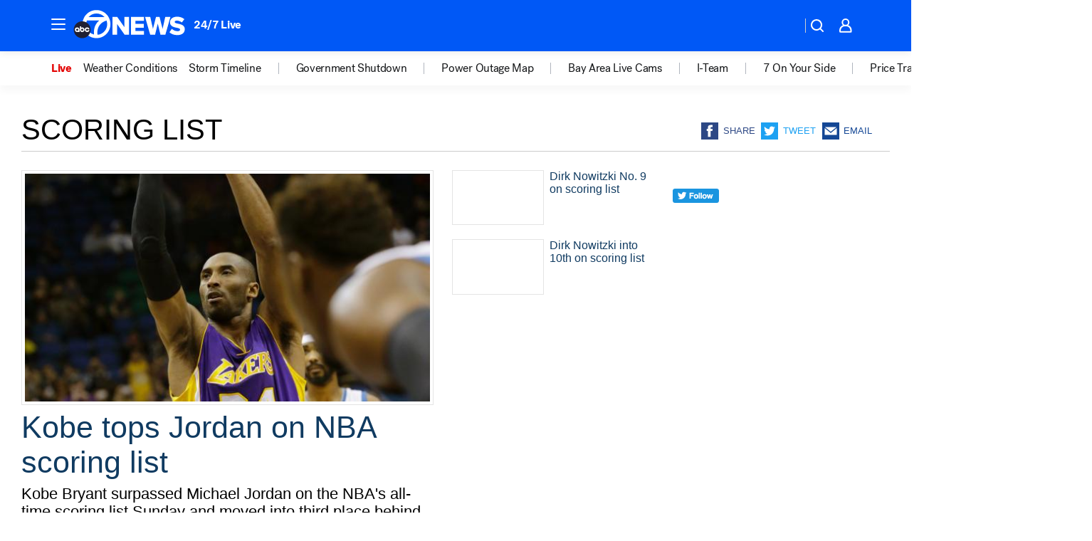

--- FILE ---
content_type: text/html; charset=utf-8
request_url: https://abc7news.com/tag/scoring-list/
body_size: 37708
content:

        <!DOCTYPE html>
        <html lang="en" lang="en">
            <head>
                <!-- ABCOTV | 895fda892c91 | 6352 | bcf1e32e4042f9f886718cefc1ae5d82e3df5c54 | abc7news.com | Mon, 17 Nov 2025 06:04:39 GMT -->
                <meta charSet="utf-8" />
                <meta name="viewport" content="initial-scale=1.0, maximum-scale=3.0, user-scalable=yes" />
                <meta http-equiv="x-ua-compatible" content="IE=edge,chrome=1" />
                <meta property="og:locale" content="en_US" />
                <link href="https://cdn.abcotvs.net/abcotv" rel="preconnect" crossorigin />
                
                <link data-react-helmet="true" rel="shortcut icon" href="https://cdn.abcotvs.net/abcotv/assets/news/kgo/images/logos/favicon.ico"/><link data-react-helmet="true" rel="manifest" href="/manifest.json"/><link data-react-helmet="true" rel="alternate" href="//abc7news.com/feed/" title="ABC7 San Francisco RSS" type="application/rss+xml"/><link data-react-helmet="true" rel="canonical" href="https://abc7news.com/tag/scoring-list/"/><link data-react-helmet="true" href="//assets-cdn.abcotvs.net/abcotv/bcf1e32e4042-release-11-12-2025.5/client/abcotv/css/fusion-c209f088.css" rel="stylesheet"/><link data-react-helmet="true" href="//assets-cdn.abcotvs.net/abcotv/bcf1e32e4042-release-11-12-2025.5/client/abcotv/css/7987-3f6c1b98.css" rel="stylesheet"/><link data-react-helmet="true" href="//assets-cdn.abcotvs.net/abcotv/bcf1e32e4042-release-11-12-2025.5/client/abcotv/css/abcotv-fecb128a.css" rel="stylesheet"/><link data-react-helmet="true" href="//assets-cdn.abcotvs.net/abcotv/bcf1e32e4042-release-11-12-2025.5/client/abcotv/css/7283-ad684cc2.css" rel="stylesheet"/><link data-react-helmet="true" href="//assets-cdn.abcotvs.net/abcotv/bcf1e32e4042-release-11-12-2025.5/client/abcotv/css/1448-050f1822.css" rel="stylesheet"/><link data-react-helmet="true" href="//assets-cdn.abcotvs.net/abcotv/bcf1e32e4042-release-11-12-2025.5/client/abcotv/css/category-89591bf1.css" rel="stylesheet"/>
                <script>
                    window.__dataLayer = {"helpersEnabled":true,"page":{},"pzn":{},"site":{"device":"desktop","portal":"news"},"visitor":{}},
                        consentToken = window.localStorage.getItem('consentToken');

                    if (consentToken) {
                        console.log('consentToken', JSON.parse(consentToken))
                        window.__dataLayer.visitor = { consent : JSON.parse(consentToken) }; 
                    }
                </script>
                <script src="https://dcf.espn.com/TWDC-DTCI/prod/Bootstrap.js"></script>
                <link rel="preload" as="font" href="https://s.abcnews.com/assets/dtci/fonts/post-grotesk/PostGrotesk-Book.woff2" crossorigin>
<link rel="preload" as="font" href="https://s.abcnews.com/assets/dtci/fonts/post-grotesk/PostGrotesk-Bold.woff2" crossorigin>
<link rel="preload" as="font" href="https://s.abcnews.com/assets/dtci/fonts/post-grotesk/PostGrotesk-Medium.woff2" crossorigin>
                <script src="//assets-cdn.abcotvs.net/abcotv/bcf1e32e4042-release-11-12-2025.5/client/abcotv/runtime-5bffb79b.js" defer></script><script src="//assets-cdn.abcotvs.net/abcotv/bcf1e32e4042-release-11-12-2025.5/client/abcotv/7987-441b2752.js" defer></script><script src="//assets-cdn.abcotvs.net/abcotv/bcf1e32e4042-release-11-12-2025.5/client/abcotv/507-c7ed365d.js" defer></script><script src="//assets-cdn.abcotvs.net/abcotv/bcf1e32e4042-release-11-12-2025.5/client/abcotv/7299-6b349025.js" defer></script><script src="//assets-cdn.abcotvs.net/abcotv/bcf1e32e4042-release-11-12-2025.5/client/abcotv/2433-6b3fc2ed.js" defer></script><script src="//assets-cdn.abcotvs.net/abcotv/bcf1e32e4042-release-11-12-2025.5/client/abcotv/3167-5b1c532e.js" defer></script><script src="//assets-cdn.abcotvs.net/abcotv/bcf1e32e4042-release-11-12-2025.5/client/abcotv/7941-9801ff90.js" defer></script><script src="//assets-cdn.abcotvs.net/abcotv/bcf1e32e4042-release-11-12-2025.5/client/abcotv/7283-f183b0f8.js" defer></script><script src="//assets-cdn.abcotvs.net/abcotv/bcf1e32e4042-release-11-12-2025.5/client/abcotv/8814-4a885661.js" defer></script><script src="//assets-cdn.abcotvs.net/abcotv/bcf1e32e4042-release-11-12-2025.5/client/abcotv/1448-52762925.js" defer></script>
                <link rel="prefetch" href="//assets-cdn.abcotvs.net/abcotv/bcf1e32e4042-release-11-12-2025.5/client/abcotv/_manifest.js" as="script" /><link rel="prefetch" href="//assets-cdn.abcotvs.net/abcotv/bcf1e32e4042-release-11-12-2025.5/client/abcotv/abcotv-a3a17c19.js" as="script" />
<link rel="prefetch" href="//assets-cdn.abcotvs.net/abcotv/bcf1e32e4042-release-11-12-2025.5/client/abcotv/category-727a76ee.js" as="script" />
                <title data-react-helmet="true">Scoring list - ABC7 San Francisco</title>
                <meta data-react-helmet="true" name="description" content="scoring list news stories - get the latest updates from ABC7."/><meta data-react-helmet="true" property="fb:app_id" content="479764485457445"/><meta data-react-helmet="true" property="fb:pages" content="57427307078"/><meta data-react-helmet="true" property="og:site_name" content="ABC7 San Francisco"/><meta data-react-helmet="true" property="og:url" content="https://abc7news.com/tag/scoring-list/"/><meta data-react-helmet="true" property="og:title" content="Scoring list"/><meta data-react-helmet="true" property="og:description" content="scoring list news stories - get the latest updates from ABC7."/><meta data-react-helmet="true" property="og:image" content="https://cdn.abcotvs.net/abcotv/assets/news/kgo/images/logos/default_800x450.jpg"/><meta data-react-helmet="true" property="og:type" content="website"/><meta data-react-helmet="true" name="twitter:site" content="@abc7newsbayarea"/><meta data-react-helmet="true" name="twitter:creator" content="@abc7newsbayarea"/><meta data-react-helmet="true" name="twitter:url" content="https://abc7news.com/tag/scoring-list/"/><meta data-react-helmet="true" name="twitter:title" content="Scoring list"/><meta data-react-helmet="true" name="twitter:description" content="scoring list news stories - get the latest updates from ABC7."/><meta data-react-helmet="true" name="twitter:card" content="summary"/><meta data-react-helmet="true" name="twitter:image" content="https://cdn.abcotvs.net/abcotv/assets/news/kgo/images/logos/default_800x450.jpg"/><meta data-react-helmet="true" name="twitter:app:name:iphone" content="kgo"/><meta data-react-helmet="true" name="twitter:app:id:iphone" content="407314068"/><meta data-react-helmet="true" name="twitter:app:name:googleplay" content="kgo"/><meta data-react-helmet="true" name="twitter:app:id:googleplay" content="com.abclocal.kgo.news"/><meta data-react-helmet="true" name="title" content="Scoring list"/><meta data-react-helmet="true" name="medium" content="website"/>
                <script data-react-helmet="true" src="https://scripts.webcontentassessor.com/scripts/2861618ebeedab55aff63bbcff53232e80cba13d83492d335b72e228e566d16d"></script>
                
                <script data-rum-type="legacy" data-rum-pct="100">(() => {function gc(n){n=document.cookie.match("(^|;) ?"+n+"=([^;]*)(;|$)");return n?n[2]:null}function sc(n){document.cookie=n}function smpl(n){n/=100;return!!n&&Math.random()<=n}var _nr=!1,_nrCookie=gc("_nr");null!==_nrCookie?"1"===_nrCookie&&(_nr=!0):smpl(100)?(_nr=!0,sc("_nr=1; path=/")):(_nr=!1,sc("_nr=0; path=/"));_nr && (() => {;window.NREUM||(NREUM={});NREUM.init={distributed_tracing:{enabled:true},privacy:{cookies_enabled:true},ajax:{deny_list:["bam.nr-data.net"]}};;NREUM.info = {"beacon":"bam.nr-data.net","errorBeacon":"bam.nr-data.net","sa":1,"licenseKey":"5985ced6ff","applicationID":"367459870"};__nr_require=function(t,e,n){function r(n){if(!e[n]){var o=e[n]={exports:{}};t[n][0].call(o.exports,function(e){var o=t[n][1][e];return r(o||e)},o,o.exports)}return e[n].exports}if("function"==typeof __nr_require)return __nr_require;for(var o=0;o<n.length;o++)r(n[o]);return r}({1:[function(t,e,n){function r(t){try{s.console&&console.log(t)}catch(e){}}var o,i=t("ee"),a=t(31),s={};try{o=localStorage.getItem("__nr_flags").split(","),console&&"function"==typeof console.log&&(s.console=!0,o.indexOf("dev")!==-1&&(s.dev=!0),o.indexOf("nr_dev")!==-1&&(s.nrDev=!0))}catch(c){}s.nrDev&&i.on("internal-error",function(t){r(t.stack)}),s.dev&&i.on("fn-err",function(t,e,n){r(n.stack)}),s.dev&&(r("NR AGENT IN DEVELOPMENT MODE"),r("flags: "+a(s,function(t,e){return t}).join(", ")))},{}],2:[function(t,e,n){function r(t,e,n,r,s){try{l?l-=1:o(s||new UncaughtException(t,e,n),!0)}catch(f){try{i("ierr",[f,c.now(),!0])}catch(d){}}return"function"==typeof u&&u.apply(this,a(arguments))}function UncaughtException(t,e,n){this.message=t||"Uncaught error with no additional information",this.sourceURL=e,this.line=n}function o(t,e){var n=e?null:c.now();i("err",[t,n])}var i=t("handle"),a=t(32),s=t("ee"),c=t("loader"),f=t("gos"),u=window.onerror,d=!1,p="nr@seenError";if(!c.disabled){var l=0;c.features.err=!0,t(1),window.onerror=r;try{throw new Error}catch(h){"stack"in h&&(t(14),t(13),"addEventListener"in window&&t(7),c.xhrWrappable&&t(15),d=!0)}s.on("fn-start",function(t,e,n){d&&(l+=1)}),s.on("fn-err",function(t,e,n){d&&!n[p]&&(f(n,p,function(){return!0}),this.thrown=!0,o(n))}),s.on("fn-end",function(){d&&!this.thrown&&l>0&&(l-=1)}),s.on("internal-error",function(t){i("ierr",[t,c.now(),!0])})}},{}],3:[function(t,e,n){var r=t("loader");r.disabled||(r.features.ins=!0)},{}],4:[function(t,e,n){function r(){U++,L=g.hash,this[u]=y.now()}function o(){U--,g.hash!==L&&i(0,!0);var t=y.now();this[h]=~~this[h]+t-this[u],this[d]=t}function i(t,e){E.emit("newURL",[""+g,e])}function a(t,e){t.on(e,function(){this[e]=y.now()})}var s="-start",c="-end",f="-body",u="fn"+s,d="fn"+c,p="cb"+s,l="cb"+c,h="jsTime",m="fetch",v="addEventListener",w=window,g=w.location,y=t("loader");if(w[v]&&y.xhrWrappable&&!y.disabled){var x=t(11),b=t(12),E=t(9),R=t(7),O=t(14),T=t(8),S=t(15),P=t(10),M=t("ee"),C=M.get("tracer"),N=t(23);t(17),y.features.spa=!0;var L,U=0;M.on(u,r),b.on(p,r),P.on(p,r),M.on(d,o),b.on(l,o),P.on(l,o),M.buffer([u,d,"xhr-resolved"]),R.buffer([u]),O.buffer(["setTimeout"+c,"clearTimeout"+s,u]),S.buffer([u,"new-xhr","send-xhr"+s]),T.buffer([m+s,m+"-done",m+f+s,m+f+c]),E.buffer(["newURL"]),x.buffer([u]),b.buffer(["propagate",p,l,"executor-err","resolve"+s]),C.buffer([u,"no-"+u]),P.buffer(["new-jsonp","cb-start","jsonp-error","jsonp-end"]),a(T,m+s),a(T,m+"-done"),a(P,"new-jsonp"),a(P,"jsonp-end"),a(P,"cb-start"),E.on("pushState-end",i),E.on("replaceState-end",i),w[v]("hashchange",i,N(!0)),w[v]("load",i,N(!0)),w[v]("popstate",function(){i(0,U>1)},N(!0))}},{}],5:[function(t,e,n){function r(){var t=new PerformanceObserver(function(t,e){var n=t.getEntries();s(v,[n])});try{t.observe({entryTypes:["resource"]})}catch(e){}}function o(t){if(s(v,[window.performance.getEntriesByType(w)]),window.performance["c"+p])try{window.performance[h](m,o,!1)}catch(t){}else try{window.performance[h]("webkit"+m,o,!1)}catch(t){}}function i(t){}if(window.performance&&window.performance.timing&&window.performance.getEntriesByType){var a=t("ee"),s=t("handle"),c=t(14),f=t(13),u=t(6),d=t(23),p="learResourceTimings",l="addEventListener",h="removeEventListener",m="resourcetimingbufferfull",v="bstResource",w="resource",g="-start",y="-end",x="fn"+g,b="fn"+y,E="bstTimer",R="pushState",O=t("loader");if(!O.disabled){O.features.stn=!0,t(9),"addEventListener"in window&&t(7);var T=NREUM.o.EV;a.on(x,function(t,e){var n=t[0];n instanceof T&&(this.bstStart=O.now())}),a.on(b,function(t,e){var n=t[0];n instanceof T&&s("bst",[n,e,this.bstStart,O.now()])}),c.on(x,function(t,e,n){this.bstStart=O.now(),this.bstType=n}),c.on(b,function(t,e){s(E,[e,this.bstStart,O.now(),this.bstType])}),f.on(x,function(){this.bstStart=O.now()}),f.on(b,function(t,e){s(E,[e,this.bstStart,O.now(),"requestAnimationFrame"])}),a.on(R+g,function(t){this.time=O.now(),this.startPath=location.pathname+location.hash}),a.on(R+y,function(t){s("bstHist",[location.pathname+location.hash,this.startPath,this.time])}),u()?(s(v,[window.performance.getEntriesByType("resource")]),r()):l in window.performance&&(window.performance["c"+p]?window.performance[l](m,o,d(!1)):window.performance[l]("webkit"+m,o,d(!1))),document[l]("scroll",i,d(!1)),document[l]("keypress",i,d(!1)),document[l]("click",i,d(!1))}}},{}],6:[function(t,e,n){e.exports=function(){return"PerformanceObserver"in window&&"function"==typeof window.PerformanceObserver}},{}],7:[function(t,e,n){function r(t){for(var e=t;e&&!e.hasOwnProperty(u);)e=Object.getPrototypeOf(e);e&&o(e)}function o(t){s.inPlace(t,[u,d],"-",i)}function i(t,e){return t[1]}var a=t("ee").get("events"),s=t("wrap-function")(a,!0),c=t("gos"),f=XMLHttpRequest,u="addEventListener",d="removeEventListener";e.exports=a,"getPrototypeOf"in Object?(r(document),r(window),r(f.prototype)):f.prototype.hasOwnProperty(u)&&(o(window),o(f.prototype)),a.on(u+"-start",function(t,e){var n=t[1];if(null!==n&&("function"==typeof n||"object"==typeof n)){var r=c(n,"nr@wrapped",function(){function t(){if("function"==typeof n.handleEvent)return n.handleEvent.apply(n,arguments)}var e={object:t,"function":n}[typeof n];return e?s(e,"fn-",null,e.name||"anonymous"):n});this.wrapped=t[1]=r}}),a.on(d+"-start",function(t){t[1]=this.wrapped||t[1]})},{}],8:[function(t,e,n){function r(t,e,n){var r=t[e];"function"==typeof r&&(t[e]=function(){var t=i(arguments),e={};o.emit(n+"before-start",[t],e);var a;e[m]&&e[m].dt&&(a=e[m].dt);var s=r.apply(this,t);return o.emit(n+"start",[t,a],s),s.then(function(t){return o.emit(n+"end",[null,t],s),t},function(t){throw o.emit(n+"end",[t],s),t})})}var o=t("ee").get("fetch"),i=t(32),a=t(31);e.exports=o;var s=window,c="fetch-",f=c+"body-",u=["arrayBuffer","blob","json","text","formData"],d=s.Request,p=s.Response,l=s.fetch,h="prototype",m="nr@context";d&&p&&l&&(a(u,function(t,e){r(d[h],e,f),r(p[h],e,f)}),r(s,"fetch",c),o.on(c+"end",function(t,e){var n=this;if(e){var r=e.headers.get("content-length");null!==r&&(n.rxSize=r),o.emit(c+"done",[null,e],n)}else o.emit(c+"done",[t],n)}))},{}],9:[function(t,e,n){var r=t("ee").get("history"),o=t("wrap-function")(r);e.exports=r;var i=window.history&&window.history.constructor&&window.history.constructor.prototype,a=window.history;i&&i.pushState&&i.replaceState&&(a=i),o.inPlace(a,["pushState","replaceState"],"-")},{}],10:[function(t,e,n){function r(t){function e(){f.emit("jsonp-end",[],l),t.removeEventListener("load",e,c(!1)),t.removeEventListener("error",n,c(!1))}function n(){f.emit("jsonp-error",[],l),f.emit("jsonp-end",[],l),t.removeEventListener("load",e,c(!1)),t.removeEventListener("error",n,c(!1))}var r=t&&"string"==typeof t.nodeName&&"script"===t.nodeName.toLowerCase();if(r){var o="function"==typeof t.addEventListener;if(o){var a=i(t.src);if(a){var d=s(a),p="function"==typeof d.parent[d.key];if(p){var l={};u.inPlace(d.parent,[d.key],"cb-",l),t.addEventListener("load",e,c(!1)),t.addEventListener("error",n,c(!1)),f.emit("new-jsonp",[t.src],l)}}}}}function o(){return"addEventListener"in window}function i(t){var e=t.match(d);return e?e[1]:null}function a(t,e){var n=t.match(l),r=n[1],o=n[3];return o?a(o,e[r]):e[r]}function s(t){var e=t.match(p);return e&&e.length>=3?{key:e[2],parent:a(e[1],window)}:{key:t,parent:window}}var c=t(23),f=t("ee").get("jsonp"),u=t("wrap-function")(f);if(e.exports=f,o()){var d=/[?&](?:callback|cb)=([^&#]+)/,p=/(.*).([^.]+)/,l=/^(w+)(.|$)(.*)$/,h=["appendChild","insertBefore","replaceChild"];Node&&Node.prototype&&Node.prototype.appendChild?u.inPlace(Node.prototype,h,"dom-"):(u.inPlace(HTMLElement.prototype,h,"dom-"),u.inPlace(HTMLHeadElement.prototype,h,"dom-"),u.inPlace(HTMLBodyElement.prototype,h,"dom-")),f.on("dom-start",function(t){r(t[0])})}},{}],11:[function(t,e,n){var r=t("ee").get("mutation"),o=t("wrap-function")(r),i=NREUM.o.MO;e.exports=r,i&&(window.MutationObserver=function(t){return this instanceof i?new i(o(t,"fn-")):i.apply(this,arguments)},MutationObserver.prototype=i.prototype)},{}],12:[function(t,e,n){function r(t){var e=i.context(),n=s(t,"executor-",e,null,!1),r=new f(n);return i.context(r).getCtx=function(){return e},r}var o=t("wrap-function"),i=t("ee").get("promise"),a=t("ee").getOrSetContext,s=o(i),c=t(31),f=NREUM.o.PR;e.exports=i,f&&(window.Promise=r,["all","race"].forEach(function(t){var e=f[t];f[t]=function(n){function r(t){return function(){i.emit("propagate",[null,!o],a,!1,!1),o=o||!t}}var o=!1;c(n,function(e,n){Promise.resolve(n).then(r("all"===t),r(!1))});var a=e.apply(f,arguments),s=f.resolve(a);return s}}),["resolve","reject"].forEach(function(t){var e=f[t];f[t]=function(t){var n=e.apply(f,arguments);return t!==n&&i.emit("propagate",[t,!0],n,!1,!1),n}}),f.prototype["catch"]=function(t){return this.then(null,t)},f.prototype=Object.create(f.prototype,{constructor:{value:r}}),c(Object.getOwnPropertyNames(f),function(t,e){try{r[e]=f[e]}catch(n){}}),o.wrapInPlace(f.prototype,"then",function(t){return function(){var e=this,n=o.argsToArray.apply(this,arguments),r=a(e);r.promise=e,n[0]=s(n[0],"cb-",r,null,!1),n[1]=s(n[1],"cb-",r,null,!1);var c=t.apply(this,n);return r.nextPromise=c,i.emit("propagate",[e,!0],c,!1,!1),c}}),i.on("executor-start",function(t){t[0]=s(t[0],"resolve-",this,null,!1),t[1]=s(t[1],"resolve-",this,null,!1)}),i.on("executor-err",function(t,e,n){t[1](n)}),i.on("cb-end",function(t,e,n){i.emit("propagate",[n,!0],this.nextPromise,!1,!1)}),i.on("propagate",function(t,e,n){this.getCtx&&!e||(this.getCtx=function(){if(t instanceof Promise)var e=i.context(t);return e&&e.getCtx?e.getCtx():this})}),r.toString=function(){return""+f})},{}],13:[function(t,e,n){var r=t("ee").get("raf"),o=t("wrap-function")(r),i="equestAnimationFrame";e.exports=r,o.inPlace(window,["r"+i,"mozR"+i,"webkitR"+i,"msR"+i],"raf-"),r.on("raf-start",function(t){t[0]=o(t[0],"fn-")})},{}],14:[function(t,e,n){function r(t,e,n){t[0]=a(t[0],"fn-",null,n)}function o(t,e,n){this.method=n,this.timerDuration=isNaN(t[1])?0:+t[1],t[0]=a(t[0],"fn-",this,n)}var i=t("ee").get("timer"),a=t("wrap-function")(i),s="setTimeout",c="setInterval",f="clearTimeout",u="-start",d="-";e.exports=i,a.inPlace(window,[s,"setImmediate"],s+d),a.inPlace(window,[c],c+d),a.inPlace(window,[f,"clearImmediate"],f+d),i.on(c+u,r),i.on(s+u,o)},{}],15:[function(t,e,n){function r(t,e){d.inPlace(e,["onreadystatechange"],"fn-",s)}function o(){var t=this,e=u.context(t);t.readyState>3&&!e.resolved&&(e.resolved=!0,u.emit("xhr-resolved",[],t)),d.inPlace(t,y,"fn-",s)}function i(t){x.push(t),m&&(E?E.then(a):w?w(a):(R=-R,O.data=R))}function a(){for(var t=0;t<x.length;t++)r([],x[t]);x.length&&(x=[])}function s(t,e){return e}function c(t,e){for(var n in t)e[n]=t[n];return e}t(7);var f=t("ee"),u=f.get("xhr"),d=t("wrap-function")(u),p=t(23),l=NREUM.o,h=l.XHR,m=l.MO,v=l.PR,w=l.SI,g="readystatechange",y=["onload","onerror","onabort","onloadstart","onloadend","onprogress","ontimeout"],x=[];e.exports=u;var b=window.XMLHttpRequest=function(t){var e=new h(t);try{u.emit("new-xhr",[e],e),e.addEventListener(g,o,p(!1))}catch(n){try{u.emit("internal-error",[n])}catch(r){}}return e};if(c(h,b),b.prototype=h.prototype,d.inPlace(b.prototype,["open","send"],"-xhr-",s),u.on("send-xhr-start",function(t,e){r(t,e),i(e)}),u.on("open-xhr-start",r),m){var E=v&&v.resolve();if(!w&&!v){var R=1,O=document.createTextNode(R);new m(a).observe(O,{characterData:!0})}}else f.on("fn-end",function(t){t[0]&&t[0].type===g||a()})},{}],16:[function(t,e,n){function r(t){if(!s(t))return null;var e=window.NREUM;if(!e.loader_config)return null;var n=(e.loader_config.accountID||"").toString()||null,r=(e.loader_config.agentID||"").toString()||null,f=(e.loader_config.trustKey||"").toString()||null;if(!n||!r)return null;var h=l.generateSpanId(),m=l.generateTraceId(),v=Date.now(),w={spanId:h,traceId:m,timestamp:v};return(t.sameOrigin||c(t)&&p())&&(w.traceContextParentHeader=o(h,m),w.traceContextStateHeader=i(h,v,n,r,f)),(t.sameOrigin&&!u()||!t.sameOrigin&&c(t)&&d())&&(w.newrelicHeader=a(h,m,v,n,r,f)),w}function o(t,e){return"00-"+e+"-"+t+"-01"}function i(t,e,n,r,o){var i=0,a="",s=1,c="",f="";return o+"@nr="+i+"-"+s+"-"+n+"-"+r+"-"+t+"-"+a+"-"+c+"-"+f+"-"+e}function a(t,e,n,r,o,i){var a="btoa"in window&&"function"==typeof window.btoa;if(!a)return null;var s={v:[0,1],d:{ty:"Browser",ac:r,ap:o,id:t,tr:e,ti:n}};return i&&r!==i&&(s.d.tk=i),btoa(JSON.stringify(s))}function s(t){return f()&&c(t)}function c(t){var e=!1,n={};if("init"in NREUM&&"distributed_tracing"in NREUM.init&&(n=NREUM.init.distributed_tracing),t.sameOrigin)e=!0;else if(n.allowed_origins instanceof Array)for(var r=0;r<n.allowed_origins.length;r++){var o=h(n.allowed_origins[r]);if(t.hostname===o.hostname&&t.protocol===o.protocol&&t.port===o.port){e=!0;break}}return e}function f(){return"init"in NREUM&&"distributed_tracing"in NREUM.init&&!!NREUM.init.distributed_tracing.enabled}function u(){return"init"in NREUM&&"distributed_tracing"in NREUM.init&&!!NREUM.init.distributed_tracing.exclude_newrelic_header}function d(){return"init"in NREUM&&"distributed_tracing"in NREUM.init&&NREUM.init.distributed_tracing.cors_use_newrelic_header!==!1}function p(){return"init"in NREUM&&"distributed_tracing"in NREUM.init&&!!NREUM.init.distributed_tracing.cors_use_tracecontext_headers}var l=t(28),h=t(18);e.exports={generateTracePayload:r,shouldGenerateTrace:s}},{}],17:[function(t,e,n){function r(t){var e=this.params,n=this.metrics;if(!this.ended){this.ended=!0;for(var r=0;r<p;r++)t.removeEventListener(d[r],this.listener,!1);return e.protocol&&"data"===e.protocol?void g("Ajax/DataUrl/Excluded"):void(e.aborted||(n.duration=a.now()-this.startTime,this.loadCaptureCalled||4!==t.readyState?null==e.status&&(e.status=0):i(this,t),n.cbTime=this.cbTime,s("xhr",[e,n,this.startTime,this.endTime,"xhr"],this)))}}function o(t,e){var n=c(e),r=t.params;r.hostname=n.hostname,r.port=n.port,r.protocol=n.protocol,r.host=n.hostname+":"+n.port,r.pathname=n.pathname,t.parsedOrigin=n,t.sameOrigin=n.sameOrigin}function i(t,e){t.params.status=e.status;var n=v(e,t.lastSize);if(n&&(t.metrics.rxSize=n),t.sameOrigin){var r=e.getResponseHeader("X-NewRelic-App-Data");r&&(t.params.cat=r.split(", ").pop())}t.loadCaptureCalled=!0}var a=t("loader");if(a.xhrWrappable&&!a.disabled){var s=t("handle"),c=t(18),f=t(16).generateTracePayload,u=t("ee"),d=["load","error","abort","timeout"],p=d.length,l=t("id"),h=t(24),m=t(22),v=t(19),w=t(23),g=t(25).recordSupportability,y=NREUM.o.REQ,x=window.XMLHttpRequest;a.features.xhr=!0,t(15),t(8),u.on("new-xhr",function(t){var e=this;e.totalCbs=0,e.called=0,e.cbTime=0,e.end=r,e.ended=!1,e.xhrGuids={},e.lastSize=null,e.loadCaptureCalled=!1,e.params=this.params||{},e.metrics=this.metrics||{},t.addEventListener("load",function(n){i(e,t)},w(!1)),h&&(h>34||h<10)||t.addEventListener("progress",function(t){e.lastSize=t.loaded},w(!1))}),u.on("open-xhr-start",function(t){this.params={method:t[0]},o(this,t[1]),this.metrics={}}),u.on("open-xhr-end",function(t,e){"loader_config"in NREUM&&"xpid"in NREUM.loader_config&&this.sameOrigin&&e.setRequestHeader("X-NewRelic-ID",NREUM.loader_config.xpid);var n=f(this.parsedOrigin);if(n){var r=!1;n.newrelicHeader&&(e.setRequestHeader("newrelic",n.newrelicHeader),r=!0),n.traceContextParentHeader&&(e.setRequestHeader("traceparent",n.traceContextParentHeader),n.traceContextStateHeader&&e.setRequestHeader("tracestate",n.traceContextStateHeader),r=!0),r&&(this.dt=n)}}),u.on("send-xhr-start",function(t,e){var n=this.metrics,r=t[0],o=this;if(n&&r){var i=m(r);i&&(n.txSize=i)}this.startTime=a.now(),this.listener=function(t){try{"abort"!==t.type||o.loadCaptureCalled||(o.params.aborted=!0),("load"!==t.type||o.called===o.totalCbs&&(o.onloadCalled||"function"!=typeof e.onload))&&o.end(e)}catch(n){try{u.emit("internal-error",[n])}catch(r){}}};for(var s=0;s<p;s++)e.addEventListener(d[s],this.listener,w(!1))}),u.on("xhr-cb-time",function(t,e,n){this.cbTime+=t,e?this.onloadCalled=!0:this.called+=1,this.called!==this.totalCbs||!this.onloadCalled&&"function"==typeof n.onload||this.end(n)}),u.on("xhr-load-added",function(t,e){var n=""+l(t)+!!e;this.xhrGuids&&!this.xhrGuids[n]&&(this.xhrGuids[n]=!0,this.totalCbs+=1)}),u.on("xhr-load-removed",function(t,e){var n=""+l(t)+!!e;this.xhrGuids&&this.xhrGuids[n]&&(delete this.xhrGuids[n],this.totalCbs-=1)}),u.on("xhr-resolved",function(){this.endTime=a.now()}),u.on("addEventListener-end",function(t,e){e instanceof x&&"load"===t[0]&&u.emit("xhr-load-added",[t[1],t[2]],e)}),u.on("removeEventListener-end",function(t,e){e instanceof x&&"load"===t[0]&&u.emit("xhr-load-removed",[t[1],t[2]],e)}),u.on("fn-start",function(t,e,n){e instanceof x&&("onload"===n&&(this.onload=!0),("load"===(t[0]&&t[0].type)||this.onload)&&(this.xhrCbStart=a.now()))}),u.on("fn-end",function(t,e){this.xhrCbStart&&u.emit("xhr-cb-time",[a.now()-this.xhrCbStart,this.onload,e],e)}),u.on("fetch-before-start",function(t){function e(t,e){var n=!1;return e.newrelicHeader&&(t.set("newrelic",e.newrelicHeader),n=!0),e.traceContextParentHeader&&(t.set("traceparent",e.traceContextParentHeader),e.traceContextStateHeader&&t.set("tracestate",e.traceContextStateHeader),n=!0),n}var n,r=t[1]||{};"string"==typeof t[0]?n=t[0]:t[0]&&t[0].url?n=t[0].url:window.URL&&t[0]&&t[0]instanceof URL&&(n=t[0].href),n&&(this.parsedOrigin=c(n),this.sameOrigin=this.parsedOrigin.sameOrigin);var o=f(this.parsedOrigin);if(o&&(o.newrelicHeader||o.traceContextParentHeader))if("string"==typeof t[0]||window.URL&&t[0]&&t[0]instanceof URL){var i={};for(var a in r)i[a]=r[a];i.headers=new Headers(r.headers||{}),e(i.headers,o)&&(this.dt=o),t.length>1?t[1]=i:t.push(i)}else t[0]&&t[0].headers&&e(t[0].headers,o)&&(this.dt=o)}),u.on("fetch-start",function(t,e){this.params={},this.metrics={},this.startTime=a.now(),this.dt=e,t.length>=1&&(this.target=t[0]),t.length>=2&&(this.opts=t[1]);var n,r=this.opts||{},i=this.target;if("string"==typeof i?n=i:"object"==typeof i&&i instanceof y?n=i.url:window.URL&&"object"==typeof i&&i instanceof URL&&(n=i.href),o(this,n),"data"!==this.params.protocol){var s=(""+(i&&i instanceof y&&i.method||r.method||"GET")).toUpperCase();this.params.method=s,this.txSize=m(r.body)||0}}),u.on("fetch-done",function(t,e){if(this.endTime=a.now(),this.params||(this.params={}),"data"===this.params.protocol)return void g("Ajax/DataUrl/Excluded");this.params.status=e?e.status:0;var n;"string"==typeof this.rxSize&&this.rxSize.length>0&&(n=+this.rxSize);var r={txSize:this.txSize,rxSize:n,duration:a.now()-this.startTime};s("xhr",[this.params,r,this.startTime,this.endTime,"fetch"],this)})}},{}],18:[function(t,e,n){var r={};e.exports=function(t){if(t in r)return r[t];if(0===(t||"").indexOf("data:"))return{protocol:"data"};var e=document.createElement("a"),n=window.location,o={};e.href=t,o.port=e.port;var i=e.href.split("://");!o.port&&i[1]&&(o.port=i[1].split("/")[0].split("@").pop().split(":")[1]),o.port&&"0"!==o.port||(o.port="https"===i[0]?"443":"80"),o.hostname=e.hostname||n.hostname,o.pathname=e.pathname,o.protocol=i[0],"/"!==o.pathname.charAt(0)&&(o.pathname="/"+o.pathname);var a=!e.protocol||":"===e.protocol||e.protocol===n.protocol,s=e.hostname===document.domain&&e.port===n.port;return o.sameOrigin=a&&(!e.hostname||s),"/"===o.pathname&&(r[t]=o),o}},{}],19:[function(t,e,n){function r(t,e){var n=t.responseType;return"json"===n&&null!==e?e:"arraybuffer"===n||"blob"===n||"json"===n?o(t.response):"text"===n||""===n||void 0===n?o(t.responseText):void 0}var o=t(22);e.exports=r},{}],20:[function(t,e,n){function r(){}function o(t,e,n,r){return function(){return u.recordSupportability("API/"+e+"/called"),i(t+e,[f.now()].concat(s(arguments)),n?null:this,r),n?void 0:this}}var i=t("handle"),a=t(31),s=t(32),c=t("ee").get("tracer"),f=t("loader"),u=t(25),d=NREUM;"undefined"==typeof window.newrelic&&(newrelic=d);var p=["setPageViewName","setCustomAttribute","setErrorHandler","finished","addToTrace","inlineHit","addRelease"],l="api-",h=l+"ixn-";a(p,function(t,e){d[e]=o(l,e,!0,"api")}),d.addPageAction=o(l,"addPageAction",!0),d.setCurrentRouteName=o(l,"routeName",!0),e.exports=newrelic,d.interaction=function(){return(new r).get()};var m=r.prototype={createTracer:function(t,e){var n={},r=this,o="function"==typeof e;return i(h+"tracer",[f.now(),t,n],r),function(){if(c.emit((o?"":"no-")+"fn-start",[f.now(),r,o],n),o)try{return e.apply(this,arguments)}catch(t){throw c.emit("fn-err",[arguments,this,t],n),t}finally{c.emit("fn-end",[f.now()],n)}}}};a("actionText,setName,setAttribute,save,ignore,onEnd,getContext,end,get".split(","),function(t,e){m[e]=o(h,e)}),newrelic.noticeError=function(t,e){"string"==typeof t&&(t=new Error(t)),u.recordSupportability("API/noticeError/called"),i("err",[t,f.now(),!1,e])}},{}],21:[function(t,e,n){function r(t){if(NREUM.init){for(var e=NREUM.init,n=t.split("."),r=0;r<n.length-1;r++)if(e=e[n[r]],"object"!=typeof e)return;return e=e[n[n.length-1]]}}e.exports={getConfiguration:r}},{}],22:[function(t,e,n){e.exports=function(t){if("string"==typeof t&&t.length)return t.length;if("object"==typeof t){if("undefined"!=typeof ArrayBuffer&&t instanceof ArrayBuffer&&t.byteLength)return t.byteLength;if("undefined"!=typeof Blob&&t instanceof Blob&&t.size)return t.size;if(!("undefined"!=typeof FormData&&t instanceof FormData))try{return JSON.stringify(t).length}catch(e){return}}}},{}],23:[function(t,e,n){var r=!1;try{var o=Object.defineProperty({},"passive",{get:function(){r=!0}});window.addEventListener("testPassive",null,o),window.removeEventListener("testPassive",null,o)}catch(i){}e.exports=function(t){return r?{passive:!0,capture:!!t}:!!t}},{}],24:[function(t,e,n){var r=0,o=navigator.userAgent.match(/Firefox[/s](d+.d+)/);o&&(r=+o[1]),e.exports=r},{}],25:[function(t,e,n){function r(t,e){var n=[a,t,{name:t},e];return i("storeMetric",n,null,"api"),n}function o(t,e){var n=[s,t,{name:t},e];return i("storeEventMetrics",n,null,"api"),n}var i=t("handle"),a="sm",s="cm";e.exports={constants:{SUPPORTABILITY_METRIC:a,CUSTOM_METRIC:s},recordSupportability:r,recordCustom:o}},{}],26:[function(t,e,n){function r(){return s.exists&&performance.now?Math.round(performance.now()):(i=Math.max((new Date).getTime(),i))-a}function o(){return i}var i=(new Date).getTime(),a=i,s=t(33);e.exports=r,e.exports.offset=a,e.exports.getLastTimestamp=o},{}],27:[function(t,e,n){function r(t,e){var n=t.getEntries();n.forEach(function(t){"first-paint"===t.name?l("timing",["fp",Math.floor(t.startTime)]):"first-contentful-paint"===t.name&&l("timing",["fcp",Math.floor(t.startTime)])})}function o(t,e){var n=t.getEntries();if(n.length>0){var r=n[n.length-1];if(f&&f<r.startTime)return;var o=[r],i=a({});i&&o.push(i),l("lcp",o)}}function i(t){t.getEntries().forEach(function(t){t.hadRecentInput||l("cls",[t])})}function a(t){var e=navigator.connection||navigator.mozConnection||navigator.webkitConnection;if(e)return e.type&&(t["net-type"]=e.type),e.effectiveType&&(t["net-etype"]=e.effectiveType),e.rtt&&(t["net-rtt"]=e.rtt),e.downlink&&(t["net-dlink"]=e.downlink),t}function s(t){if(t instanceof w&&!y){var e=Math.round(t.timeStamp),n={type:t.type};a(n),e<=h.now()?n.fid=h.now()-e:e>h.offset&&e<=Date.now()?(e-=h.offset,n.fid=h.now()-e):e=h.now(),y=!0,l("timing",["fi",e,n])}}function c(t){"hidden"===t&&(f=h.now(),l("pageHide",[f]))}if(!("init"in NREUM&&"page_view_timing"in NREUM.init&&"enabled"in NREUM.init.page_view_timing&&NREUM.init.page_view_timing.enabled===!1)){var f,u,d,p,l=t("handle"),h=t("loader"),m=t(30),v=t(23),w=NREUM.o.EV;if("PerformanceObserver"in window&&"function"==typeof window.PerformanceObserver){u=new PerformanceObserver(r);try{u.observe({entryTypes:["paint"]})}catch(g){}d=new PerformanceObserver(o);try{d.observe({entryTypes:["largest-contentful-paint"]})}catch(g){}p=new PerformanceObserver(i);try{p.observe({type:"layout-shift",buffered:!0})}catch(g){}}if("addEventListener"in document){var y=!1,x=["click","keydown","mousedown","pointerdown","touchstart"];x.forEach(function(t){document.addEventListener(t,s,v(!1))})}m(c)}},{}],28:[function(t,e,n){function r(){function t(){return e?15&e[n++]:16*Math.random()|0}var e=null,n=0,r=window.crypto||window.msCrypto;r&&r.getRandomValues&&(e=r.getRandomValues(new Uint8Array(31)));for(var o,i="xxxxxxxx-xxxx-4xxx-yxxx-xxxxxxxxxxxx",a="",s=0;s<i.length;s++)o=i[s],"x"===o?a+=t().toString(16):"y"===o?(o=3&t()|8,a+=o.toString(16)):a+=o;return a}function o(){return a(16)}function i(){return a(32)}function a(t){function e(){return n?15&n[r++]:16*Math.random()|0}var n=null,r=0,o=window.crypto||window.msCrypto;o&&o.getRandomValues&&Uint8Array&&(n=o.getRandomValues(new Uint8Array(t)));for(var i=[],a=0;a<t;a++)i.push(e().toString(16));return i.join("")}e.exports={generateUuid:r,generateSpanId:o,generateTraceId:i}},{}],29:[function(t,e,n){function r(t,e){if(!o)return!1;if(t!==o)return!1;if(!e)return!0;if(!i)return!1;for(var n=i.split("."),r=e.split("."),a=0;a<r.length;a++)if(r[a]!==n[a])return!1;return!0}var o=null,i=null,a=/Version\/(\S+)\s+Safari/;if(navigator.userAgent){var s=navigator.userAgent,c=s.match(a);c&&s.indexOf("Chrome")===-1&&s.indexOf("Chromium")===-1&&(o="Safari",i=c[1])}e.exports={agent:o,version:i,match:r}},{}],30:[function(t,e,n){function r(t){function e(){t(s&&document[s]?document[s]:document[i]?"hidden":"visible")}"addEventListener"in document&&a&&document.addEventListener(a,e,o(!1))}var o=t(23);e.exports=r;var i,a,s;"undefined"!=typeof document.hidden?(i="hidden",a="visibilitychange",s="visibilityState"):"undefined"!=typeof document.msHidden?(i="msHidden",a="msvisibilitychange"):"undefined"!=typeof document.webkitHidden&&(i="webkitHidden",a="webkitvisibilitychange",s="webkitVisibilityState")},{}],31:[function(t,e,n){function r(t,e){var n=[],r="",i=0;for(r in t)o.call(t,r)&&(n[i]=e(r,t[r]),i+=1);return n}var o=Object.prototype.hasOwnProperty;e.exports=r},{}],32:[function(t,e,n){function r(t,e,n){e||(e=0),"undefined"==typeof n&&(n=t?t.length:0);for(var r=-1,o=n-e||0,i=Array(o<0?0:o);++r<o;)i[r]=t[e+r];return i}e.exports=r},{}],33:[function(t,e,n){e.exports={exists:"undefined"!=typeof window.performance&&window.performance.timing&&"undefined"!=typeof window.performance.timing.navigationStart}},{}],ee:[function(t,e,n){function r(){}function o(t){function e(t){return t&&t instanceof r?t:t?f(t,c,a):a()}function n(n,r,o,i,a){if(a!==!1&&(a=!0),!l.aborted||i){t&&a&&t(n,r,o);for(var s=e(o),c=m(n),f=c.length,u=0;u<f;u++)c[u].apply(s,r);var p=d[y[n]];return p&&p.push([x,n,r,s]),s}}function i(t,e){g[t]=m(t).concat(e)}function h(t,e){var n=g[t];if(n)for(var r=0;r<n.length;r++)n[r]===e&&n.splice(r,1)}function m(t){return g[t]||[]}function v(t){return p[t]=p[t]||o(n)}function w(t,e){l.aborted||u(t,function(t,n){e=e||"feature",y[n]=e,e in d||(d[e]=[])})}var g={},y={},x={on:i,addEventListener:i,removeEventListener:h,emit:n,get:v,listeners:m,context:e,buffer:w,abort:s,aborted:!1};return x}function i(t){return f(t,c,a)}function a(){return new r}function s(){(d.api||d.feature)&&(l.aborted=!0,d=l.backlog={})}var c="nr@context",f=t("gos"),u=t(31),d={},p={},l=e.exports=o();e.exports.getOrSetContext=i,l.backlog=d},{}],gos:[function(t,e,n){function r(t,e,n){if(o.call(t,e))return t[e];var r=n();if(Object.defineProperty&&Object.keys)try{return Object.defineProperty(t,e,{value:r,writable:!0,enumerable:!1}),r}catch(i){}return t[e]=r,r}var o=Object.prototype.hasOwnProperty;e.exports=r},{}],handle:[function(t,e,n){function r(t,e,n,r){o.buffer([t],r),o.emit(t,e,n)}var o=t("ee").get("handle");e.exports=r,r.ee=o},{}],id:[function(t,e,n){function r(t){var e=typeof t;return!t||"object"!==e&&"function"!==e?-1:t===window?0:a(t,i,function(){return o++})}var o=1,i="nr@id",a=t("gos");e.exports=r},{}],loader:[function(t,e,n){function r(){if(!T++){var t=O.info=NREUM.info,e=m.getElementsByTagName("script")[0];if(setTimeout(f.abort,3e4),!(t&&t.licenseKey&&t.applicationID&&e))return f.abort();c(E,function(e,n){t[e]||(t[e]=n)});var n=a();s("mark",["onload",n+O.offset],null,"api"),s("timing",["load",n]);var r=m.createElement("script");0===t.agent.indexOf("http://")||0===t.agent.indexOf("https://")?r.src=t.agent:r.src=l+"://"+t.agent,e.parentNode.insertBefore(r,e)}}function o(){"complete"===m.readyState&&i()}function i(){s("mark",["domContent",a()+O.offset],null,"api")}var a=t(26),s=t("handle"),c=t(31),f=t("ee"),u=t(29),d=t(21),p=t(23),l=d.getConfiguration("ssl")===!1?"http":"https",h=window,m=h.document,v="addEventListener",w="attachEvent",g=h.XMLHttpRequest,y=g&&g.prototype,x=!1;NREUM.o={ST:setTimeout,SI:h.setImmediate,CT:clearTimeout,XHR:g,REQ:h.Request,EV:h.Event,PR:h.Promise,MO:h.MutationObserver};var b=""+location,E={beacon:"bam.nr-data.net",errorBeacon:"bam.nr-data.net",agent:"js-agent.newrelic.com/nr-spa-1216.min.js"},R=g&&y&&y[v]&&!/CriOS/.test(navigator.userAgent),O=e.exports={offset:a.getLastTimestamp(),now:a,origin:b,features:{},xhrWrappable:R,userAgent:u,disabled:x};if(!x){t(20),t(27),m[v]?(m[v]("DOMContentLoaded",i,p(!1)),h[v]("load",r,p(!1))):(m[w]("onreadystatechange",o),h[w]("onload",r)),s("mark",["firstbyte",a.getLastTimestamp()],null,"api");var T=0}},{}],"wrap-function":[function(t,e,n){function r(t,e){function n(e,n,r,c,f){function nrWrapper(){var i,a,u,p;try{a=this,i=d(arguments),u="function"==typeof r?r(i,a):r||{}}catch(l){o([l,"",[i,a,c],u],t)}s(n+"start",[i,a,c],u,f);try{return p=e.apply(a,i)}catch(h){throw s(n+"err",[i,a,h],u,f),h}finally{s(n+"end",[i,a,p],u,f)}}return a(e)?e:(n||(n=""),nrWrapper[p]=e,i(e,nrWrapper,t),nrWrapper)}function r(t,e,r,o,i){r||(r="");var s,c,f,u="-"===r.charAt(0);for(f=0;f<e.length;f++)c=e[f],s=t[c],a(s)||(t[c]=n(s,u?c+r:r,o,c,i))}function s(n,r,i,a){if(!h||e){var s=h;h=!0;try{t.emit(n,r,i,e,a)}catch(c){o([c,n,r,i],t)}h=s}}return t||(t=u),n.inPlace=r,n.flag=p,n}function o(t,e){e||(e=u);try{e.emit("internal-error",t)}catch(n){}}function i(t,e,n){if(Object.defineProperty&&Object.keys)try{var r=Object.keys(t);return r.forEach(function(n){Object.defineProperty(e,n,{get:function(){return t[n]},set:function(e){return t[n]=e,e}})}),e}catch(i){o([i],n)}for(var a in t)l.call(t,a)&&(e[a]=t[a]);return e}function a(t){return!(t&&t instanceof Function&&t.apply&&!t[p])}function s(t,e){var n=e(t);return n[p]=t,i(t,n,u),n}function c(t,e,n){var r=t[e];t[e]=s(r,n)}function f(){for(var t=arguments.length,e=new Array(t),n=0;n<t;++n)e[n]=arguments[n];return e}var u=t("ee"),d=t(32),p="nr@original",l=Object.prototype.hasOwnProperty,h=!1;e.exports=r,e.exports.wrapFunction=s,e.exports.wrapInPlace=c,e.exports.argsToArray=f},{}]},{},["loader",2,17,5,3,4]);;NREUM.info={"beacon":"bam.nr-data.net","errorBeacon":"bam.nr-data.net","sa":1,"licenseKey":"8d01ff17d1","applicationID":"415461361"}})();})();</script>
                <link href="//assets-cdn.abcotvs.net" rel="preconnect" />
                <link href="https://cdn.abcotvs.net/abcotv" rel="preconnect" crossorigin />
                <script>(function(){function a(a){var b,c=g.floor(65535*g.random()).toString(16);for(b=4-c.length;0<b;b--)c="0"+c;return a=(String()+a).substring(0,4),!Number.isNaN(parseInt(a,16))&&a.length?a+c.substr(a.length):c}function b(){var a=c(window.location.hostname);return a?"."+a:".go.com"}function c(a=""){var b=a.match(/[^.]+(?:.com?(?:.[a-z]{2})?|(?:.[a-z]+))?$/i);if(b&&b.length)return b[0].replace(/:[0-9]+$/,"")}function d(a,b,c,d,g,h){var i,j=!1;if(f.test(c)&&(c=c.replace(f,""),j=!0),!a||/^(?:expires|max-age|path|domain|secure)$/i.test(a))return!1;if(i=a+"="+b,g&&g instanceof Date&&(i+="; expires="+g.toUTCString()),c&&(i+="; domain="+c),d&&(i+="; path="+d),h&&(i+="; secure"),document.cookie=i,j){var k="www"+(/^./.test(c)?"":".")+c;e(a,k,d||"")}return!0}function e(a,b,c){return document.cookie=encodeURIComponent(a)+"=; expires=Thu, 01 Jan 1970 00:00:00 GMT"+(b?"; domain="+b:"")+(c?"; path="+c:""),!0}var f=/^.?www/,g=Math;(function(a){for(var b,d=a+"=",e=document.cookie.split(";"),f=0;f<e.length;f++){for(b=e[f];" "===b.charAt(0);)b=b.substring(1,b.length);if(0===b.indexOf(d))return b.substring(d.length,b.length)}return null})("SWID")||function(a){if(a){var c=new Date(Date.now());c.setFullYear(c.getFullYear()+1),d("SWID",a,b(),"/",c)}}(function(){return String()+a()+a()+"-"+a()+"-"+a("4")+"-"+a((g.floor(10*g.random())%4+8).toString(16))+"-"+a()+a()+a()}())})();</script>
            </head>
            <body class="">
                
                <div id="abcotv"><div id="fitt-analytics"><div class="bp-mobileMDPlus bp-mobileLGPlus bp-tabletPlus bp-desktopPlus bp-desktopLGPlus"><div class="wrapper category"><div id="themeProvider" class="theme-light "><section class="nav sticky topzero"><header class="VZTD lZur JhJDA tomuH qpSyx crEfr duUVQ "><div id="NavigationContainer" class="VZTD nkdHX mLASH OfbiZ gbxlc OAKIS OrkQb sHsPe lqtkC glxIO HfYhe vUYNV McMna WtEci pdYhu seFhp "><div class="VZTD ZaRVE URqSb "><div id="NavigationMenu" class="UbGlr awXxV lZur QNwmF SrhIT CSJky fKGaR MELDj bwJpP oFbxM sCAKu JmqhH LNPNz XedOc INRRi zyWBh HZYdm KUWLd ghwbF " aria-expanded="false" aria-label="Site Menu" role="button" tabindex="0"><div id="NavigationMenuIcon" class="xwYCG chWWz xItUF awXxV lZur dnyYA SGbxA CSJky klTtn TqWpy hDYpx LEjY VMTsP AqjSi krKko MdvlB SwrCi PMtn qNrLC PriDW HkWF oFFrS kGyAC "></div></div><div class="VZTD mLASH "><a href="https://abc7news.com/" aria-label="ABC7 San Francisco homepage"><img class="Hxa-d QNwmF CKa-dw " src="https://cdn.abcotvs.net/abcotv/assets/news/global/images/feature-header/kgo-lg.svg"/><img class="Hxa-d NzyJW hyWKA BKvsz " src="https://cdn.abcotvs.net/abcotv/assets/news/global/images/feature-header/kgo-sm.svg"/></a></div><div class="feature-nav-local"><div class="VZTD HNQqj ZaRVE "><span class="NzyJW bfzCU OlYnP vtZdS BnAMJ ioHuy QbACp vLCTF AyXGx ubOdK WtEci FfVOu seFhp "><a class="Ihhcd glfEG fCZkS hfDkF rUrN QNwmF eXeQK wzfDA kZHXs Mwuoo QdTjf ubOdK ACtel FfVOu hBmQi " href="https://abc7news.com/watch/live/">24/7 Live</a></span><span class="NzyJW bfzCU OlYnP vtZdS BnAMJ ioHuy QbACp vLCTF AyXGx ubOdK WtEci FfVOu seFhp "><a class="Ihhcd glfEG fCZkS hfDkF rUrN QNwmF eXeQK wzfDA kZHXs Mwuoo QdTjf ubOdK ACtel FfVOu hBmQi " href="https://abc7news.com/san-francisco/">San Francisco</a></span><span class="NzyJW bfzCU OlYnP vtZdS BnAMJ ioHuy QbACp vLCTF AyXGx ubOdK WtEci FfVOu seFhp "><a class="Ihhcd glfEG fCZkS hfDkF rUrN QNwmF eXeQK wzfDA kZHXs Mwuoo QdTjf ubOdK ACtel FfVOu hBmQi " href="https://abc7news.com/east-bay/">East Bay</a></span><span class="NzyJW bfzCU OlYnP vtZdS BnAMJ ioHuy QbACp vLCTF AyXGx ubOdK WtEci FfVOu seFhp "><a class="Ihhcd glfEG fCZkS hfDkF rUrN QNwmF eXeQK wzfDA kZHXs Mwuoo QdTjf ubOdK ACtel FfVOu hBmQi " href="https://abc7news.com/south-bay/">South Bay</a></span><span class="NzyJW bfzCU OlYnP vtZdS BnAMJ ioHuy QbACp vLCTF AyXGx ubOdK WtEci FfVOu seFhp "><a class="Ihhcd glfEG fCZkS hfDkF rUrN QNwmF eXeQK wzfDA kZHXs Mwuoo QdTjf ubOdK ACtel FfVOu hBmQi " href="https://abc7news.com/peninsula/">Peninsula</a></span><span class="NzyJW bfzCU OlYnP vtZdS BnAMJ ioHuy QbACp vLCTF AyXGx ubOdK WtEci FfVOu seFhp "><a class="Ihhcd glfEG fCZkS hfDkF rUrN QNwmF eXeQK wzfDA kZHXs Mwuoo QdTjf ubOdK ACtel FfVOu hBmQi " href="https://abc7news.com/north-bay/">North Bay</a></span></div></div><a class="feature-local-expand" href="#"></a></div><div class="VZTD ZaRVE "><div class="VZTD mLASH ZRifP iyxc REstn crufr EfJuX DycYT "><a class="Ihhcd glfEG fCZkS hfDkF rUrN QNwmF VZTD HNQqj tQNjZ wzfDA kZHXs hjGhr vIbgY ubOdK DTlmW FfVOu hBmQi " href="https://abc7news.com/weather/" aria-label="Weather Temperature"><div class="Ihhcd glfEG fCZkS ZfQkn rUrN TJBcA ugxZf WtEci huQUD seFhp "></div><div class="mhCCg QNwmF lZur oRZBf FqYsI RoVHj gSlSZ mZWbG " style="background-image:"></div></a></div><div class="UbGlr awXxV lZur QNwmF mhCCg SrhIT CSJky fCZkS mHilG MELDj bwJpP EmnZP TSHkB JmqhH LNPNz mphTr PwViZ SQFkJ DTlmW GCxLR JrdoJ " role="button" aria-label="Open Search Overlay" tabindex="0"><svg aria-hidden="true" class="prism-Iconography prism-Iconography--menu-search kDSxb xOPbW dlJpw " focusable="false" height="1em" viewBox="0 0 24 24" width="1em" xmlns="http://www.w3.org/2000/svg" xmlns:xlink="http://www.w3.org/1999/xlink"><path fill="currentColor" d="M5 11a6 6 0 1112 0 6 6 0 01-12 0zm6-8a8 8 0 104.906 14.32l3.387 3.387a1 1 0 001.414-1.414l-3.387-3.387A8 8 0 0011 3z"></path></svg></div><a class="UbGlr awXxV lZur QNwmF mhCCg SrhIT CSJky fCZkS mHilG MELDj bwJpP EmnZP TSHkB JmqhH LNPNz mphTr PwViZ SQFkJ DTlmW GCxLR JrdoJ CKa-dw " role="button" aria-label="Open Login Modal" tabindex="0"><svg aria-hidden="true" class="prism-Iconography prism-Iconography--menu-account kDSxb xOPbW dlJpw " focusable="false" height="1em" viewBox="0 0 24 24" width="1em" xmlns="http://www.w3.org/2000/svg" xmlns:xlink="http://www.w3.org/1999/xlink"><path fill="currentColor" d="M8.333 7.444a3.444 3.444 0 116.889 0 3.444 3.444 0 01-6.89 0zm7.144 3.995a5.444 5.444 0 10-7.399 0A8.003 8.003 0 003 18.889v1.288a1.6 1.6 0 001.6 1.6h14.355a1.6 1.6 0 001.6-1.6V18.89a8.003 8.003 0 00-5.078-7.45zm-3.7 1.45H11a6 6 0 00-6 6v.889h13.555v-.89a6 6 0 00-6-6h-.778z"></path></svg></a></div></div></header><div class="lZur OfbiZ gbxlc OAKIS fTMZn sHsPe lqtkC glxIO HfYhe vUYNV "><div class="HtZMI GpQCA SGbxA ihLsD NqeUA oSvsm UzzHi yLif "><div class="guRMk CCrGH gFwTS Bmkuh rUrN McMna ubPuV pdYhu RBrva "><div class="hHgsh "><div class="VNsBw pQZYj ">Welcome, <!-- -->Mickey</div><div class="sqMtM uvrxY IpKpX ">mickey@disney.com</div></div><div class="Ihhcd glfEG CQpHT Ubbuh bmjsw FuEs VKUPl rUrN ICQCm MQZZq oHMPe tRPtl Hffum lqxJM uoxk beHGI uKfvu kZHXs zyWBh HZYdm KUWLd ghwbF " role="button" tabindex="-1" aria-label="Edit Profile">Manage MyDisney Account</div><div class="Ihhcd glfEG xItUF Ubbuh bmjsw FuEs VKUPl rUrN ICQCm tcOR oHMPe tRPtl DUbPY lqxJM bwfeb beHGI uKfvu kZHXs zyWBh HZYdm KUWLd ghwbF " role="link" tabindex="-1" aria-label="Log Out">Log Out</div></div></div></div><div class="xItUF gFwTS "><div class="fiKAF OfbiZ gbxlc OAKIS DCuxd TRHNP lqtkC glxIO HfYhe vUYNV "><div class="bmjsw hsDdd "><div class="ihLsD VZTD fiKAF mLASH lZur "><div class="VZTD wIPHd xTell EtpKY avctS ubPuV "><div class="EtpKY BcIWk lZur XYehN ztzXw BNrYb VZTD UoWrx wIPHd uJYPp weKRE uPcsp tiyeh coxyh gwrHW kSjgS KRoja YETAC tDXW CRCus NHTWs KSzh " id="kgo-subnavigation-menu-section-15452577"><h2 class="oQtGj nyteQ TKoEr VZTD NcKpY "><span class="kNHBc wdvwp hUNvd Ihhcd glfEG spGqg ">Live</span></h2></div></div><div class="VZTD wIPHd xTell EtpKY avctS ubPuV "><div class="EtpKY BcIWk lZur XYehN ztzXw BNrYb " id="kgo-subnavigation-menu-item-15452567"><h2 class="oQtGj nyteQ TKoEr VZTD NcKpY "><a class="AnchorLink EGxVT yywph DlUxc stno AZDrP nEuPq rjBgt oQtGj nyteQ SQMtl NTRyE PRQLW nikKd " tabindex="0" role="menuitem" aria-label="kgo-subnavigation-menu-item-15452567" href="https://abc7news.com/watch/7704/">Weather Conditions</a></h2></div></div><div class="VZTD wIPHd xTell EtpKY avctS "><div class="EtpKY BcIWk lZur XYehN ztzXw BNrYb " id="kgo-subnavigation-menu-item-16012394"><h2 class="oQtGj nyteQ TKoEr VZTD NcKpY "><a class="AnchorLink EGxVT yywph DlUxc stno AZDrP nEuPq rjBgt oQtGj nyteQ SQMtl NTRyE PRQLW nikKd " tabindex="0" role="menuitem" aria-label="kgo-subnavigation-menu-item-16012394" href="https://abc7news.com/post/san-francisco-bay-area-weather-another-storm-bring-rain-potentially-damaging-winds-starting-wednesday-night-timeline/18139890/">Storm Timeline</a></h2></div><div class="RrTVU cYfNW aVGFt beQNW mdYuN uPlNC lrZJa GYydp DcwgP paZQx BNBfM "></div></div><div class="VZTD wIPHd xTell EtpKY avctS "><div class="EtpKY BcIWk lZur XYehN ztzXw BNrYb " id="kgo-subnavigation-menu-item-17917996"><h2 class="oQtGj nyteQ TKoEr VZTD NcKpY "><a class="AnchorLink EGxVT yywph DlUxc stno AZDrP nEuPq rjBgt oQtGj nyteQ SQMtl NTRyE PRQLW nikKd " tabindex="0" role="menuitem" aria-label="kgo-subnavigation-menu-item-17917996" href="https://abc7news.com/tag/government-shutdown/">Government Shutdown</a></h2></div><div class="RrTVU cYfNW aVGFt beQNW mdYuN uPlNC lrZJa GYydp DcwgP paZQx BNBfM "></div></div><div class="VZTD wIPHd xTell EtpKY avctS "><div class="EtpKY BcIWk lZur XYehN ztzXw BNrYb " id="kgo-subnavigation-menu-item-15655429"><h2 class="oQtGj nyteQ TKoEr VZTD NcKpY "><a class="AnchorLink EGxVT yywph DlUxc stno AZDrP nEuPq rjBgt oQtGj nyteQ SQMtl NTRyE PRQLW nikKd " tabindex="0" role="menuitem" aria-label="kgo-subnavigation-menu-item-15655429" href="https://abc7news.com/powermap/">Power Outage Map</a></h2></div><div class="RrTVU cYfNW aVGFt beQNW mdYuN uPlNC lrZJa GYydp DcwgP paZQx BNBfM "></div></div><div class="VZTD wIPHd xTell EtpKY avctS "><div class="EtpKY BcIWk lZur XYehN ztzXw BNrYb " id="kgo-subnavigation-menu-item-15452569"><h2 class="oQtGj nyteQ TKoEr VZTD NcKpY "><a class="AnchorLink EGxVT yywph DlUxc stno AZDrP nEuPq rjBgt oQtGj nyteQ SQMtl NTRyE PRQLW nikKd " tabindex="0" role="menuitem" aria-label="kgo-subnavigation-menu-item-15452569" href="https://abc7news.com/watch/7176/">Bay Area Live Cams</a></h2></div><div class="RrTVU cYfNW aVGFt beQNW mdYuN uPlNC lrZJa GYydp DcwgP paZQx BNBfM "></div></div><div class="VZTD wIPHd xTell EtpKY avctS "><div class="EtpKY BcIWk lZur XYehN ztzXw BNrYb " id="kgo-subnavigation-menu-item-15767153"><h2 class="oQtGj nyteQ TKoEr VZTD NcKpY "><a class="AnchorLink EGxVT yywph DlUxc stno AZDrP nEuPq rjBgt oQtGj nyteQ SQMtl NTRyE PRQLW nikKd " tabindex="0" role="menuitem" aria-label="kgo-subnavigation-menu-item-15767153" href="https://abc7news.com/iteam/">I-Team</a></h2></div><div class="RrTVU cYfNW aVGFt beQNW mdYuN uPlNC lrZJa GYydp DcwgP paZQx BNBfM "></div></div><div class="VZTD wIPHd xTell EtpKY avctS "><div class="EtpKY BcIWk lZur XYehN ztzXw BNrYb " id="kgo-subnavigation-menu-item-15767201"><h2 class="oQtGj nyteQ TKoEr VZTD NcKpY "><a class="AnchorLink EGxVT yywph DlUxc stno AZDrP nEuPq rjBgt oQtGj nyteQ SQMtl NTRyE PRQLW nikKd " tabindex="0" role="menuitem" aria-label="kgo-subnavigation-menu-item-15767201" href="https://abc7news.com/7onyourside/">7 On Your Side</a></h2></div><div class="RrTVU cYfNW aVGFt beQNW mdYuN uPlNC lrZJa GYydp DcwgP paZQx BNBfM "></div></div><div class="VZTD wIPHd xTell EtpKY avctS "><div class="EtpKY BcIWk lZur XYehN ztzXw BNrYb " id="kgo-subnavigation-menu-item-17780124"><h2 class="oQtGj nyteQ TKoEr VZTD NcKpY "><a class="AnchorLink EGxVT yywph DlUxc stno AZDrP nEuPq rjBgt oQtGj nyteQ SQMtl NTRyE PRQLW nikKd " tabindex="0" role="menuitem" aria-label="kgo-subnavigation-menu-item-17780124" href="https://abc7news.com/pricetracker/">Price Tracker</a></h2></div><div class="RrTVU cYfNW aVGFt beQNW mdYuN uPlNC lrZJa GYydp DcwgP paZQx BNBfM "></div></div><div class="VZTD wIPHd xTell EtpKY avctS "><div class="EtpKY BcIWk lZur XYehN ztzXw BNrYb " id="kgo-subnavigation-menu-item-17526436"><h2 class="oQtGj nyteQ TKoEr VZTD NcKpY "><a class="AnchorLink EGxVT yywph DlUxc stno AZDrP nEuPq rjBgt oQtGj nyteQ SQMtl NTRyE PRQLW nikKd " tabindex="0" role="menuitem" aria-label="kgo-subnavigation-menu-item-17526436" href="https://abc7news.com/betterbayarea/">Building A Better Bay Area</a></h2></div></div></div></div></div></div></section><main role="main" class="category"><div data-box-type="fitt-adbox-leaderboard1"><div class="Ad ad-slot" data-slot-type="leaderboard1" data-slot-kvps="pos=leaderboard1"></div></div><section class="page-header inner"><h1>scoring list</h1><div data-box-type="fitt-adbox-sponsoredByLogo"><div class="Ad ad-slot" data-slot-type="sponsoredByLogo" data-slot-kvps="pos=sponsoredByLogo"></div></div><div class="social-icons small-horizontal"><ul class="social"><li class="facebook"><a href="https://www.facebook.com/sharer.php?u=https%3A%2F%2Fabc7news.com%2Ftag%2Fscoring-list%2F" target="_blank"><span class="text-callout">Share</span></a></li><li class="twitter"><a href="https://twitter.com/intent/tweet?url=https%3A//abc7news.com/tag/scoring-list/&amp;text=Scoring%20list&amp;via=abc7newsbayarea" target="_blank"><span class="text-callout">Tweet</span></a></li><li class="email"><a href="mailto:?subject=Scoring%20list&amp;body=scoring%20list%20news%20stories%20-%20get%20the%20latest%20updates%20from%20ABC7.%20-%20https%3A//abc7news.com/tag/scoring-list/" target="_blank"><span class="text-callout">Email</span></a></li></ul></div></section><div class="content main main-left"><div class="main-main"><section class="lead-story inner"><div class="headline-list-item has-image" data-media="external"><a class="AnchorLink" tabindex="0" target="_self" href="http://abc7news.com/sports/kobe-tops-jordan-on-nba-scoring-list/436567/"><div class="image dynamic-loaded" data-imgsrc="https://a.espncdn.com/media/motion/2014/1214/dm_141214_Lakers_Timberwolves_Highlight/dm_141214_Lakers_Timberwolves_Highlight.jpg?w=660&amp;r=16%3A9"><div class="placeholderWrapper dynamic-img"><img draggable="false" class="dynamic-img" src="https://a.espncdn.com/media/motion/2014/1214/dm_141214_Lakers_Timberwolves_Highlight/dm_141214_Lakers_Timberwolves_Highlight.jpg?w=660&amp;r=16%3A9"/></div></div><div class="headline">Kobe tops Jordan on NBA scoring list</div></a><div class="callout">Kobe Bryant surpassed Michael Jordan on the NBA&#x27;s all-time scoring list Sunday and moved into third place behind Kareem Abdul-Jabbar and Karl Malone.</div></div></section></div><div class="main-side"><div class="top-stories-group headlines-list"><section class="top-stories headlines-list inner"><div class="top-stories-expanded"><div class="headlines-images"><div class="headline-list-item has-image" data-media="external"><a class="AnchorLink" tabindex="0" target="_self" href="http://abc7news.com/sports/dirk-nowitzki-no-9-on-scoring-list/391365/"><div class="image dynamic-loaded" data-imgsrc="https://a.espncdn.com/media/motion/2014/1111/dm_141111_nba_kings_mavs_highlight/dm_141111_nba_kings_mavs_highlight.jpg?w=300&amp;r=16%3A9"><div class="placeholderWrapper dynamic-img"><div class="withLazyLoading"><img draggable="false" class="dynamic-img" src="[data-uri]"/></div></div></div><div class="headline">Dirk Nowitzki No. 9 on scoring list</div></a></div><div class="headline-list-item item-1 has-image" data-media="external"><a class="AnchorLink" tabindex="0" target="_self" href="http://abc7news.com/sports/dirk-nowitzki-into-10th-on-scoring-list/25568"><div class="image dynamic-loaded" data-imgsrc="https://a.espncdn.com/media/motion/2014/0408/dm_140408_nba_mavs_jazz_highlight/dm_140408_nba_mavs_jazz_highlight.jpg?w=300&amp;r=16%3A9"><div class="placeholderWrapper dynamic-img"><div class="withLazyLoading"><img draggable="false" class="dynamic-img" src="[data-uri]"/></div></div></div><div class="headline">Dirk Nowitzki into 10th on scoring list</div></a></div></div></div></section></div></div><div class="clear"></div><section class="content-grid inner more-stories hideOnResize"><div class="section-header"><div>More Stories</div> </div><div class="content-grid-expanded"><div class="content-grid-group grid"><div class="grid3"><div class="headline-list-item has-image" data-media="external"><a class="AnchorLink" tabindex="0" target="_self" href="http://abc7news.com/sports/dirk-nowitzki-no-9-on-scoring-list/391365/"><div class="image dynamic-loaded" data-imgsrc="https://a.espncdn.com/media/motion/2014/1111/dm_141111_nba_kings_mavs_highlight/dm_141111_nba_kings_mavs_highlight.jpg?w=300&amp;r=16%3A9"><div class="placeholderWrapper dynamic-img"><div class="withLazyLoading"><img draggable="false" class="dynamic-img" src="[data-uri]"/></div></div></div><div class="headline">Dirk Nowitzki No. 9 on scoring list</div></a></div><div class="headline-list-item item-1 has-image" data-media="external"><a class="AnchorLink" tabindex="0" target="_self" href="http://abc7news.com/sports/dirk-nowitzki-into-10th-on-scoring-list/25568"><div class="image dynamic-loaded" data-imgsrc="https://a.espncdn.com/media/motion/2014/0408/dm_140408_nba_mavs_jazz_highlight/dm_140408_nba_mavs_jazz_highlight.jpg?w=300&amp;r=16%3A9"><div class="placeholderWrapper dynamic-img"><div class="withLazyLoading"><img draggable="false" class="dynamic-img" src="[data-uri]"/></div></div></div><div class="headline">Dirk Nowitzki into 10th on scoring list</div></a></div></div></div><div class="clear"></div></div></section></div><div class="side side-right"><div data-box-type="fitt-adbox-halfpage"><div class="Ad ad-slot" data-slot-type="halfpage" data-slot-kvps="pos=halfpage"></div></div><section class="feed-facebook inner"><div class="social-facebook-likebox"><div><div class="fb-like-box" data-href=https://facebook.com/abc7news data-width="300" data-show-faces="true" data-header="true" data-stream="false" data-show-border="true"></div></div></div></section><section class="category-social-twitter-follow"><a class="category category--twitter" href="https://twitter.com/abc7newsbayarea" target="_blank" aria-label="twitter"><img src="https://cdn.abcotvs.net/abcotv/assets/news/global/images/social/twitter/rect-blue.png" alt="twitter"/></a></section></div></main><footer class="Lzoqa VZTD jIRH " role="contentinfo"><div class="FuEs Lzoqa VZTD rEPuv lXmrg SYgF cISEV RozLF SWRZq AJij wMyuT PLkpX ZGDTY svGGW sxOx rtmFC WeOoK StNUh uMcEP xJUJa IENXw TNtry hbSdJ ndNOi PXIyK DpnnV "><div class="VZTD HNQqj lZur nkdHX NipJX "><div class="VZTD oimqG MTjhY "><a class="AnchorLink" tabindex="0" aria-label="kgo home page" href="https://abc7news.com/"><img alt="ABC7 San Francisco" class="hsDdd NDJZt sJeUN IJwXl iUlsA RcaoW EGdsb " data-testid="prism-image" draggable="false" src="https://assets-cdn.abcotvs.net/static/images/KGO_white.svg"/></a></div><div class=" "><div class="JWNrx MXXUY vwIee BPgNI OQsQv PgsNx ugxCY oiNht XTPeP xFkBg tEOYQ kcsEH vEeCU lLraA jSHHw ILXNv zenom yBqnZ UFiBR TZZsb Dhlif "><div class="WIKQ xAXie UoVV WtEci dSKvB seFhp "><a class="EyqJQ Ihhcd glfEG hHgsh hsDdd suKNX uCNn KjgPP YsrfZ qoFbh BXaNp UptLU vtrYX ghmIy eeLll ucZkc IIvPK TDQv yUHmN OXBSj XTza-d SGHRA " data-clink="**Filler**">Topics</a><div class="JWNrx MXXUY vwIee BPgNI OQsQv PgsNx ugxCY oiNht XTPeP xFkBg tEOYQ kcsEH vEeCU lLraA jSHHw ILXNv zenom yBqnZ UFiBR TZZsb Dhlif ucZkc IhTEN onUc zLrqq ZoDQw IBkC IpFTn "><span><a class="AnchorLink" tabindex="0" href="https://abc7news.com/">Home</a></span><span><a class="AnchorLink" tabindex="0" href="https://abc7news.com/weather/">Weather</a></span><span><a class="AnchorLink" tabindex="0" href="https://abc7news.com/traffic/">Traffic</a></span><span><a class="AnchorLink" tabindex="0" href="https://abc7news.com/watch/live/">Watch</a></span><span><a class="AnchorLink" tabindex="0" href="https://abc7news.com/photos/">Photos</a></span><span><a class="AnchorLink" tabindex="0" href="https://abc7news.com/apps/">Apps</a></span></div></div></div></div><div class=" "><div class="JWNrx MXXUY vwIee BPgNI OQsQv PgsNx ugxCY oiNht XTPeP xFkBg tEOYQ kcsEH vEeCU lLraA jSHHw ILXNv zenom yBqnZ UFiBR TZZsb Dhlif "><div class="WIKQ xAXie UoVV WtEci dSKvB seFhp "><a class="EyqJQ Ihhcd glfEG hHgsh hsDdd suKNX uCNn KjgPP YsrfZ qoFbh BXaNp UptLU vtrYX ghmIy eeLll ucZkc IIvPK TDQv yUHmN OXBSj XTza-d SGHRA " data-clink="**Filler**">Regions</a><div class="JWNrx MXXUY vwIee BPgNI OQsQv PgsNx ugxCY oiNht XTPeP xFkBg tEOYQ kcsEH vEeCU lLraA jSHHw ILXNv zenom yBqnZ UFiBR TZZsb Dhlif ucZkc IhTEN onUc zLrqq ZoDQw IBkC IpFTn "><span><a class="AnchorLink" tabindex="0" href="https://abc7news.com/san-francisco/">San Francisco</a></span><span><a class="AnchorLink" tabindex="0" href="https://abc7news.com/east-bay/">East Bay</a></span><span><a class="AnchorLink" tabindex="0" href="https://abc7news.com/south-bay/">South Bay</a></span><span><a class="AnchorLink" tabindex="0" href="https://abc7news.com/peninsula/">Peninsula</a></span><span><a class="AnchorLink" tabindex="0" href="https://abc7news.com/north-bay/">North Bay</a></span></div></div></div></div><div class=" "><div class="JWNrx MXXUY vwIee BPgNI OQsQv PgsNx ugxCY oiNht XTPeP xFkBg tEOYQ kcsEH vEeCU lLraA jSHHw ILXNv zenom yBqnZ UFiBR TZZsb Dhlif "><div class="WIKQ xAXie UoVV WtEci dSKvB seFhp "><a class="EyqJQ Ihhcd glfEG hHgsh hsDdd suKNX uCNn KjgPP YsrfZ qoFbh BXaNp UptLU vtrYX ghmIy eeLll ucZkc IIvPK TDQv yUHmN OXBSj XTza-d SGHRA " data-clink="**Filler**">More Content</a><div class="JWNrx MXXUY vwIee BPgNI OQsQv PgsNx ugxCY oiNht XTPeP xFkBg tEOYQ kcsEH vEeCU lLraA jSHHw ILXNv zenom yBqnZ UFiBR TZZsb Dhlif ucZkc IhTEN onUc zLrqq ZoDQw IBkC IpFTn "><span><a class="AnchorLink" tabindex="0" href="https://abc7news.com/betterbayarea/">Building A Better Bay Area</a></span><span><a class="AnchorLink" tabindex="0" href="https://abc7news.com/takeaction/">Take Action Resources</a></span><span><a class="AnchorLink" tabindex="0" href="https://abc7news.com/7onyourside/">7 On Your Side</a></span><span><a class="AnchorLink" tabindex="0" href="https://abc7news.com/iteam/">I-Team</a></span></div></div></div></div><div class="Lwepn "><div class="JWNrx MXXUY vwIee BPgNI OQsQv PgsNx ugxCY oiNht XTPeP xFkBg tEOYQ kcsEH vEeCU lLraA jSHHw ILXNv zenom yBqnZ UFiBR TZZsb Dhlif "><div class="WIKQ xAXie UoVV WtEci dSKvB seFhp "><a class="EyqJQ Ihhcd glfEG hHgsh hsDdd suKNX uCNn KjgPP YsrfZ qoFbh BXaNp UptLU vtrYX ghmIy eeLll ucZkc IIvPK TDQv yUHmN OXBSj XTza-d SGHRA " data-clink="**Filler**">Company</a><div class="JWNrx MXXUY vwIee BPgNI OQsQv PgsNx ugxCY oiNht XTPeP xFkBg tEOYQ kcsEH vEeCU lLraA jSHHw ILXNv zenom yBqnZ UFiBR TZZsb Dhlif ucZkc IhTEN onUc zLrqq ZoDQw IBkC IpFTn "><span><a class="AnchorLink" tabindex="0" href="https://abc7news.com/about/">About ABC7 Bay Area</a></span><span><a class="AnchorLink" tabindex="0" href="https://abc7news.com/about/newsteam/">ABC7 Newsteam Bios</a></span><span><a class="AnchorLink" tabindex="0" href="https://abc7news.com/community-events/abc7now-contact-abc7-news/22567/">#ABC7Now: Connect with ABC7</a></span><span><a class="AnchorLink" tabindex="0" href="https://abc7news.com/community/">Take Action in Your Community</a></span><span><a class="AnchorLink" tabindex="0" href="https://abc7news.com/jobs/">ABC7 Jobs &amp; Internships</a></span><span><a class="AnchorLink" tabindex="0" href="https://abc7news.com/contests/">Contests, Promotions, &amp; Rules</a></span></div></div></div></div></div><div class="VZTD MTjhY fJdcs BndfS ONrI EOewI vwWtc jrqIJ vhIWe dBvgZ "><div class="footer-icons"><a class="awXxV xDtM mhCCg QNwmF biLzk lyQZL gBxqO VPfBy VEQIh AvVxe iGIS gpqL NsyxD VwyFL VmrlE mLASH jIRH VLWsR kqZLf uYYmP pCfXx GfSCI aARnN vphOc " href="https://facebook.com/abc7news" target="_blank" aria-label="ABC7 San Francisco on facebook"><svg aria-hidden="true" class="kDSxb xOPbW lZur ZaRMF " data-testid="prism-iconography" height="1em" role="presentation" viewBox="0 0 32 32" width="1em" xmlns="http://www.w3.org/2000/svg" xmlns:xlink="http://www.w3.org/1999/xlink" data-icon="social-facebook"><path fill="currentColor" d="M32 16.098C32 7.207 24.837 0 16 0S0 7.207 0 16.098C0 24.133 5.851 30.793 13.5 32V20.751H9.437v-4.653H13.5v-3.547c0-4.035 2.389-6.263 6.043-6.263 1.751 0 3.582.314 3.582.314v3.962h-2.018c-1.988 0-2.607 1.241-2.607 2.514v3.02h4.438l-.709 4.653h-3.728V32c7.649-1.207 13.5-7.867 13.5-15.902z"/></svg></a><a class="awXxV xDtM mhCCg QNwmF biLzk lyQZL gBxqO VPfBy VEQIh AvVxe iGIS gpqL NsyxD VwyFL VmrlE mLASH jIRH VLWsR kqZLf uYYmP pCfXx GfSCI aARnN vphOc " href="https://twitter.com/abc7newsbayarea" target="_blank" aria-label="ABC7 San Francisco on twitter"><svg aria-hidden="true" class="kDSxb xOPbW lZur ZaRMF " data-testid="prism-iconography" height="1em" role="presentation" viewBox="0 0 32 32" width="1em" xmlns="http://www.w3.org/2000/svg" xmlns:xlink="http://www.w3.org/1999/xlink" data-icon="social-x"><path fill="currentColor" d="M23.668 4h4.089l-8.933 10.21 10.509 13.894h-8.23l-6.445-8.427-7.375 8.427H3.191l9.555-10.921L2.665 4h8.436l5.826 7.702L23.664 4zm-1.437 21.657h2.266L9.874 6.319H7.443l14.791 19.338z"/></svg></a><a class="awXxV xDtM mhCCg QNwmF biLzk lyQZL gBxqO VPfBy VEQIh AvVxe iGIS gpqL NsyxD VwyFL VmrlE mLASH jIRH VLWsR kqZLf uYYmP pCfXx GfSCI aARnN vphOc " href="https://www.instagram.com/abc7newsbayarea/" target="_blank" aria-label="ABC7 San Francisco on instagram"><svg aria-hidden="true" class="kDSxb xOPbW lZur ZaRMF " data-testid="prism-iconography" height="1em" role="presentation" viewBox="0 0 32 32" width="1em" xmlns="http://www.w3.org/2000/svg" xmlns:xlink="http://www.w3.org/1999/xlink" data-icon="social-instagram"><path fill="currentColor" d="M10.7 16c0-2.9 2.4-5.3 5.3-5.3s5.3 2.4 5.3 5.3-2.4 5.3-5.3 5.3-5.3-2.4-5.3-5.3zm-2.9 0c0 4.5 3.7 8.2 8.2 8.2s8.2-3.7 8.2-8.2-3.7-8.2-8.2-8.2-8.2 3.7-8.2 8.2zm14.8-8.5c0 1.1.9 1.9 1.9 1.9 1.1 0 1.9-.9 1.9-1.9s-.9-1.9-1.9-1.9c-1-.1-1.9.8-1.9 1.9zM9.5 29c-1.5-.1-2.4-.3-3-.5-.7-.3-1.3-.7-1.9-1.2-.5-.5-.9-1.1-1.2-1.9-.1-.5-.3-1.4-.4-2.9-.1-1.7-.1-2.2-.1-6.5s0-4.8.1-6.5c.1-1.5.3-2.4.5-3 .3-.7.7-1.3 1.2-1.9.5-.5 1.1-.9 1.9-1.2.5-.1 1.4-.3 2.9-.4 1.7-.1 2.2-.1 6.5-.1s4.8 0 6.5.1c1.5.1 2.4.3 3 .5.7.3 1.3.7 1.9 1.2.5.5.9 1.1 1.2 1.9.2.5.5 1.4.5 3 .1 1.7.1 2.2.1 6.5s0 4.8-.1 6.5c-.1 1.5-.3 2.4-.5 3-.3.7-.7 1.3-1.2 1.9-.5.5-1.1.9-1.9 1.2-.5.2-1.4.5-3 .5-1.7.1-2.2.1-6.5.1-4.3-.2-4.8-.2-6.5-.3zM9.4.1C7.7.1 6.5.4 5.5.8c-1.1.5-1.9 1-2.9 1.9-.8.8-1.4 1.8-1.8 2.8-.4 1-.7 2.2-.7 3.9C0 11.1 0 11.7 0 16s0 4.9.1 6.6c.1 1.7.3 2.9.7 3.9.5 1.1 1 1.9 1.9 2.9.9.9 1.8 1.5 2.9 1.9 1 .4 2.2.7 3.9.7H16c4.3 0 4.9 0 6.6-.1 1.7-.1 2.9-.3 3.9-.7 1.1-.4 1.9-.9 2.9-1.9.9-.9 1.5-1.8 1.9-2.9.4-1 .7-2.2.7-3.9V16c0-4.3 0-4.9-.1-6.6-.1-1.7-.3-2.9-.7-3.9-.5-1.1-1-1.9-1.9-2.9-.9-.9-1.8-1.5-2.9-1.9-1-.4-2.2-.7-3.9-.7H16c-4.3 0-4.9 0-6.6.1z"/></svg></a><a class="awXxV xDtM mhCCg QNwmF biLzk lyQZL gBxqO VPfBy VEQIh AvVxe iGIS gpqL NsyxD VwyFL VmrlE mLASH jIRH VLWsR kqZLf uYYmP pCfXx GfSCI aARnN vphOc " href="https://abc7news.com/newsletters" target="_blank" aria-label="Sign up for ABC7 San Francisco newsletters"><svg aria-hidden="true" class="kDSxb xOPbW lZur ZaRMF " data-testid="prism-iconography" height="1em" role="presentation" viewBox="0 0 39 32" width="1em" xmlns="http://www.w3.org/2000/svg" xmlns:xlink="http://www.w3.org/1999/xlink" data-icon="social-email"><path fill="currentColor" d="M5.092 1.013a5.437 5.437 0 00-1.589.572l.028-.014c-1.447.768-2.42 1.988-2.894 3.625l-.148.507v20.599l.148.508c.58 2 1.931 3.399 3.927 4.066l.553.185h28.812l.587-.185c1.989-.626 3.374-2.048 3.959-4.066l.148-.508V5.703l-.148-.507c-.585-2.018-1.979-3.451-3.959-4.068l-.587-.183-14.21-.012C7.787.924 5.442.937 5.091 1.013zm28.188 3.49c.512.096.836.27 1.209.652.455.468.597.889.599 1.771 0 .651-.014.729-.201 1.108-.11.224-.313.516-.45.649-.196.188-1.676.916-6.994 3.431a2032.113 2032.113 0 00-6.955 3.298 2.081 2.081 0 01-1.296.183 2.756 2.756 0 01-.588-.188l.017.007c-.114-.059-3.243-1.543-6.955-3.3C6.491 9.666 4.864 8.87 4.683 8.692c-.549-.533-.777-1.335-.647-2.274.082-.587.244-.923.62-1.301a1.925 1.925 0 011.067-.592l.012-.002c.487-.108 26.962-.126 27.543-.02zM10.818 15.636c-2.858-1.138-.576-.047 1.71 1.033l5.235 2.225c1.033.386 2.718.348 3.796-.085.206-.084 3.292-1.532 6.859-3.223a910.028 910.028 0 016.601-3.108c.11-.036.116.244.116 6.34-.002 3.824-.028 6.553-.066 6.82-.036.244-.124.562-.199.706-.196.384-.665.823-1.09 1.024l-.372.174H5.703l-.372-.174c-.425-.201-.894-.64-1.09-1.024a2.66 2.66 0 01-.197-.691l-.002-.015c-.073-.507-.092-13.188-.021-13.188.027 0 3.084 1.435 6.796 3.186z"/></svg></a></div><div class="VZTD ZaRVE "><div class="hyWKA tgOW "><a class="AnchorLink" tabindex="0" aria-label="Download ABC7 San Francisco on the app store" target="_blank" href="https://apps.apple.com/us/app/abc7-bay-area/id407314068"><img class="hsDdd NDJZt sJeUN IJwXl " data-testid="prism-image" draggable="false" src="https://assets-cdn.abcotvs.net/static/images/devices/ios-white.svg" ratio="image"/></a></div><div class="hyWKA tgOW "><a class="AnchorLink" tabindex="0" aria-label="Download ABC7 San Francisco on Google Play" target="_blank" href="https://play.google.com/store/apps/details?id=com.abclocal.kgo.news&amp;hl=en_US&amp;gl=US"><img class="hsDdd NDJZt sJeUN IJwXl " data-testid="prism-image" draggable="false" src="https://assets-cdn.abcotvs.net/static/images/devices/android-white.svg" ratio="image"/></a></div></div></div><div class="tZYyx SxSmJ "><div class="NSTt ihLsD hsDdd ucZkc fJdcs "><div class="gYkWv "><a class="uvrxY oFFrS jqNCG xDtM XqYig JSkMx aARnN UCWTg bmqZr " href="https://disneyprivacycenter.com/" target="_blank">Privacy Policy</a></div><div class="gYkWv "><a class="ot-sdk-show-settings uvrxY oFFrS jqNCG xDtM XqYig JSkMx aARnN UCWTg bmqZr " href="https://privacy.thewaltdisneycompany.com/en/dnssmpi/" target="_blank">Do Not Sell or Share My Personal Information</a></div><div class="gYkWv "><a class="uvrxY oFFrS jqNCG xDtM XqYig JSkMx aARnN UCWTg bmqZr " href="https://disneyprivacycenter.com/kids-privacy-policy/english/" target="_blank">Children&#x27;s Privacy Policy</a></div><div class="gYkWv "><a class="uvrxY oFFrS jqNCG xDtM XqYig JSkMx aARnN UCWTg bmqZr " href="https://privacy.thewaltdisneycompany.com/en/current-privacy-policy/your-us-state-privacy-rights/" target="_blank">Your US State Privacy Rights</a></div><div class="gYkWv "><a class="uvrxY oFFrS jqNCG xDtM XqYig JSkMx aARnN UCWTg bmqZr " href="https://disneytermsofuse.com/" target="_blank">Terms of Use</a></div><div class="gYkWv "><a class="uvrxY oFFrS jqNCG xDtM XqYig JSkMx aARnN UCWTg bmqZr " href="https://privacy.thewaltdisneycompany.com/en/privacy-controls/online-tracking-and-advertising/" target="_blank">Interest-Based Ads</a></div><div class="gYkWv "><a class="uvrxY oFFrS jqNCG xDtM XqYig JSkMx aARnN UCWTg bmqZr " href="https://publicfiles.fcc.gov/tv-profile/kgo-tv" target="_blank">Public Inspection File</a></div><div class="gYkWv "><a class="uvrxY oFFrS jqNCG xDtM XqYig JSkMx aARnN UCWTg bmqZr " href="https://abc7news.com/fccapplications" target="_blank">FCC Applications</a></div><div class="uvrxY YiFgv HUcap ">Copyright © <!-- -->2025 ABC, Inc., KGO-TV San Francisco. All Rights Reserved.</div></div></div></div></footer><div><script type='text/javascript'>
            (function(){var g=function(e,h,f,g){
            this.get=function(a){for(var a=a+"=",c=document.cookie.split(";"),b=0,e=c.length;b<e;b++){for(var d=c[b];" "==d.charAt(0);)d=d.substring(1,d.length);if(0==d.indexOf(a))return d.substring(a.length,d.length)}return null};
            this.set=function(a,c){var b="",b=new Date;b.setTime(b.getTime()+6048E5);b="; expires="+b.toGMTString();document.cookie=a+"="+c+b+"; path=/; "};
            this.check=function(){var a=this.get(f);if(a)a=a.split(":");else if(100!=e)"v"==h&&(e=Math.random()>=e/100?0:100),a=[h,e,0],this.set(f,a.join(":"));else return!0;var c=a[1];if(100==c)return!0;switch(a[0]){case "v":return!1;case "r":return c=a[2]%Math.floor(100/c),a[2]++,this.set(f,a.join(":")),!c}return!0};
            this.go=function(){if(this.check()){var a=document.createElement("script");a.type="text/javascript";a.src=g+ "&t=" + (new Date()).getTime();document.body&&document.body.appendChild(a)}};
            this.start=function(){var a=this;window.addEventListener?window.addEventListener("load",function(){a.go()},!1):window.attachEvent&&window.attachEvent("onload",function(){a.go()})}};
            try{(new g(100,"r","QSI_S_ZN_5hSLIyrLhlJ7ndr","//zn5hsliyrlhlj7ndr-abcotv.siteintercept.qualtrics.com/WRSiteInterceptEngine/?Q_ZID=ZN_5hSLIyrLhlJ7ndr&Q_LOC="+encodeURIComponent(window.location.href))).start()}catch(i){}})();
        </script>
        <div id="ZN_5hSLIyrLhlJ7ndr"></div></div><div>
<script>
/*Copyright (c) 2011-2016 Moat Inc. All Rights Reserved.*/
function initMoatTracking(a,c,d,h,k){var f=document.createElement("script"),b=[];c={adData:{ids:c,duration:d,url:k},dispatchEvent:function(a){this.sendEvent?(b&&(b.push(a),a=b,b=!1),this.sendEvent(a)):b.push(a)}};d="_moatApi"+Math.floor(1E8*Math.random());var e,g;try{e=a.ownerDocument,g=e.defaultView||e.parentWindow}catch(l){e=document,g=window}g[d]=c;f.type="text/javascript";a&&a.insertBefore(f,a.childNodes[0]||null);f.src="https://z.moatads.com/"+h+"/moatvideo.js#"+d;return c};
</script></div><div data-box-type="fitt-adbox-adhesion"><div class="Ad ad-slot" data-slot-type="adhesion" data-slot-kvps="pos=adhesion"></div></div><div data-box-type="fitt-adbox-interstitial"><div class="Ad ad-slot" data-slot-type="interstitial" data-slot-kvps="pos=interstitial"></div></div></div></div></div></div></div>
                
                
                <script>window['__CONFIG__']={"uid":"abcotv","strictMode":false,"mode":"server","logLevel":"info","logOutput":"json","tms":{"enabled":true,"env":"dev","tag":"https://nexus.ensighten.com/TWDC-DTCI/dev/Bootstrap.js","tagNS":"Boostrapper","emitEvent":"tms:ready","loadScript":false,"loadAsync":false},"allowMocks":true,"globalVar":"__abcotv__","cdnPath":"//assets-cdn.abcotvs.net/abcotv/bcf1e32e4042-release-11-12-2025.5/client","buildHash":false,"http":{"timeout":{"client":10000}},"apiEnv":"production","envName":"prod","mockDataPort":1981,"host":"localhost","basename":""};window['__abcotv__']={"app":{"uid":"abcotv","mode":"server","apiEnv":"production","envName":"prod","cdnPath":"//assets-cdn.abcotvs.net/abcotv/bcf1e32e4042-release-11-12-2025.5/client","allowMocks":true,"mockDataPort":1981,"excludePageCSS":false,"assets":{"chunks":["//assets-cdn.abcotvs.net/abcotv/bcf1e32e4042-release-11-12-2025.5/client/abcotv/runtime-5bffb79b.js","//assets-cdn.abcotvs.net/abcotv/bcf1e32e4042-release-11-12-2025.5/client/abcotv/7987-441b2752.js","//assets-cdn.abcotvs.net/abcotv/bcf1e32e4042-release-11-12-2025.5/client/abcotv/507-c7ed365d.js","//assets-cdn.abcotvs.net/abcotv/bcf1e32e4042-release-11-12-2025.5/client/abcotv/7299-6b349025.js","//assets-cdn.abcotvs.net/abcotv/bcf1e32e4042-release-11-12-2025.5/client/abcotv/2433-6b3fc2ed.js","//assets-cdn.abcotvs.net/abcotv/bcf1e32e4042-release-11-12-2025.5/client/abcotv/3167-5b1c532e.js","//assets-cdn.abcotvs.net/abcotv/bcf1e32e4042-release-11-12-2025.5/client/abcotv/7941-9801ff90.js","//assets-cdn.abcotvs.net/abcotv/bcf1e32e4042-release-11-12-2025.5/client/abcotv/7283-f183b0f8.js","//assets-cdn.abcotvs.net/abcotv/bcf1e32e4042-release-11-12-2025.5/client/abcotv/8814-4a885661.js","//assets-cdn.abcotvs.net/abcotv/bcf1e32e4042-release-11-12-2025.5/client/abcotv/1448-52762925.js"],"entries":["//assets-cdn.abcotvs.net/abcotv/bcf1e32e4042-release-11-12-2025.5/client/abcotv/abcotv-a3a17c19.js","//assets-cdn.abcotvs.net/abcotv/bcf1e32e4042-release-11-12-2025.5/client/abcotv/category-727a76ee.js"],"css":["//assets-cdn.abcotvs.net/abcotv/bcf1e32e4042-release-11-12-2025.5/client/abcotv/css/fusion-c209f088.css","//assets-cdn.abcotvs.net/abcotv/bcf1e32e4042-release-11-12-2025.5/client/abcotv/css/7987-3f6c1b98.css","//assets-cdn.abcotvs.net/abcotv/bcf1e32e4042-release-11-12-2025.5/client/abcotv/css/abcotv-fecb128a.css","//assets-cdn.abcotvs.net/abcotv/bcf1e32e4042-release-11-12-2025.5/client/abcotv/css/7283-ad684cc2.css","//assets-cdn.abcotvs.net/abcotv/bcf1e32e4042-release-11-12-2025.5/client/abcotv/css/1448-050f1822.css","//assets-cdn.abcotvs.net/abcotv/bcf1e32e4042-release-11-12-2025.5/client/abcotv/css/category-89591bf1.css"]},"device":"desktop","modifier":"","flags":{"gpt":true,"gptVod":true,"gptLive":true,"ads":true,"analytics":true,"taboola":true,"comments":true,"googAmp":true,"enableFullEpisodes":true,"enableDistroAPI":false,"enableWebPlayer":false},"tms":{"enabled":true,"env":"dev","tag":"https://dcf.espn.com/TWDC-DTCI/prod/Bootstrap.js","tagNS":"Bootstrapper","emitEvent":"tms:ready","loadScript":false,"loadAsync":false,"frameTag":"https://dcf.espn.com/TWDC-DTCI/embed_privacy_prod/Bootstrap.js"},"toodles":{},"station":"kgo","domain":"https://abc7news.com/","host":"abc7news.com","navData":{"legal1":[{"uri":"https://disneyprivacycenter.com/","label":"Privacy Policy"},{"uri":"https://privacy.thewaltdisneycompany.com/en/dnssmpi/","label":"Do Not Sell or Share My Personal Information","className":"ot-sdk-show-settings"},{"uri":"https://disneyprivacycenter.com/kids-privacy-policy/english/","label":"Children's Privacy Policy"},{"uri":"https://privacy.thewaltdisneycompany.com/en/current-privacy-policy/your-us-state-privacy-rights/","label":"Your US State Privacy Rights"}],"legal2":[{"uri":"https://disneytermsofuse.com/","label":"Terms of Use"},{"uri":"https://privacy.thewaltdisneycompany.com/en/privacy-controls/online-tracking-and-advertising/","label":"Interest-Based Ads"},{"uri":"https://publicfiles.fcc.gov/tv-profile/kgo-tv","label":"Public Inspection File","isPublicInspection":true},{"uri":"/fccapplications","label":"FCC Applications"}]},"siteConfig":{"name":{"long":"ABC7 San Francisco","short":"ABC7","legal":"KGO-TV San Francisco"},"domain":"https://abc7news.com/","mediaTrustID":"2861618ebeedab55aff63bbcff53232e80cba13d83492d335b72e228e566d16d","masterControlID":"29","meta":{"title":"ABC7 News -  KGO Bay Area and San Francisco News","description":"The Bay Area&#39;s source for breaking news and live streaming video online. Covering San Francisco, Oakland and San Jose and all of the greater Bay Area."},"contact":{"email":"KGO-TVWebTeam@email.disney.com","reportTypoEmail":"KGOTV.Web@abc.com","stationEmail":"KGO-TVWebTeam@email.disney.com","address":{"address":"500 Circle Seven Drive","city":"San Francisco","state":"California","zip":94111,"country":"USA"},"geo":{"latitude":"37.7417","longitude":"-122.20228"}},"images":{"slate":"https://cdn.abcotvs.net/abcotv/assets/news/kgo/images/logos/default_800x450.jpg"},"partner":{"apple":{"app":{"id":"407314068","uri":"https://itunes.apple.com/us/app/abc7-news-san-francisco/id407314068","desc":"Get the top local headlines for San Francisco and the Bay area, as well as news from around the U.S. and the world."}},"adobe":{"main":"wdgotvkgoresponsive","amp":"wdgotvkgogoogleamp","fbia":"wdgotvkgofacebookinstantarticles"},"amazon":{"firetv":{"uri":"https://www.amazon.com/ABC7-News-San-Francisco-Weather/dp/B01NGTX8B3/","desc":"Get YOUR news on YOUR schedule with the ABC7 San Francisco Bay Area app for Amazon Fire TV. Watch breaking news, weather, and all the stories that matter where you live - anytime. You pick the stories you want and watch them when you want."},"echo":{"uri":"https://www.amazon.com/ABC-Digital-ABC7-San-Francisco/dp/B01NCN6BUM/","desc":"Let Alexa read you the day's top stories from ABC7 News Bay Area. The ABC7 San Francisco Flash Briefing reads you the top news stories from San Francisco, Oakland and San Jose and all of the greater Bay Area. By enabling, this skill can be accessed on all your available Alexa devices."}},"bamtech":[],"connatix":{"id":"ps_9ea79691-2954-4e35-bb6a-8050a4328e5d"},"chartbeat":[],"cnn":{"vanZone":"548730"},"facebook":{"appId":"479764485457445","pageId":"57427307078","pixelId":443456229787972},"google":{"adx":{"adclient":"ca-pub-9811502795429889","adslot":4263182031,"networkid":21783347309},"app":{"id":"com.abclocal.kgo.news","uri":"https://play.google.com/store/apps/details?id=com.abclocal.kgo.news"},"assistant":{"audioIntro":"https://cdn.abcotv.com/googleassistant/intros/KGO.mp3","logo":"https://cdn.abcotv.com/googleassistant/logos/KGO.png","title":"ABC7 Bay Area"},"siteVerification":"5pfTcc5VD6Q9EQFJaeOvydQ0pD-CHWmj76Yzw6jkT5I"},"localish":{"homepageId":4394937},"shopModule":{"id":13445767},"titantv":{"id":"50192"},"uplynk":{"vod":"72750b711f704e4a94b5cfe6dc99f5e1","live":"KABCLive1"},"freewheel":{"sfid":205985,"types":{"homepage":29,"tvlistings":8334,"weather_main":31,"weather_cams":7184,"weather_doppler":7185,"weather_alerts":7183,"weather_location":7187}},"trueanthem":{"id":"1318"},"yieldmo":{"postAdId":123073,"ampPostAdId":123079,"ampBodyAds":{"abc7news.com_weather_200":2001372,"abc7news.com_weather_120":2001373,"abc7news.com_news_200":2001374,"abc7news.com_news_120":2001375,"abc7news.com_entertainment_200":2001376,"abc7news.com_entertainment_120":2001377,"abc7news.com_business_200":2001378,"abc7news.com_business_120":2001379,"abc7news.com_sports_200":2001380,"abc7news.com_sports_120":2001381,"abc7news.com_newssmall_200":2001382,"abc7news.com_newssmall_120":2001383}},"trumba":{"submitCode":"c7d3w5gmzfmye8b5m13gpaj7ef"}},"publicInspectionFileLink":"https://publicfiles.fcc.gov/tv-profile/kgo-tv","social":{"facebook":{"id":"abc7news","uri":"https://facebook.com/abc7news"},"instagram":{"id":"abc7newsbayarea","uri":"https://www.instagram.com/abc7newsbayarea/"},"pinterest":{},"twitter":{"id":"abc7newsbayarea","feed":"abc7newsbayarea","uri":"https://twitter.com/abc7newsbayarea"},"youtube":{"id":"abc7news","uri":"https://www.youtube.com/c/abc7news"}},"weather":{"id":"kgo-tv","lat":"37.7417","long":"-122.20228","twitter":{"id":"458337383503507456","feed":"livedoppler7"},"radarmaps":"https://www.accuweather.com/en/us/san-francisco-ca/weather-radar"},"timezone":{"short":"PT","long":"America/Los_Angeles"},"inTouchLinks":{"send":"/about/","meet":"/about/newsteam/","about":"/about/","contact":"/about/"},"megaphoneID":{"live":"685a9","facebook":"g85au"},"chimneyEmbed":{"campaignID":"1aef3cc0-ccab-4f25-8231-a76492317745","appSupportCampaignID":"60394553-bb11-4407-9019-c6be79117473"}},"environment":"production","mobileBreakpoint":false,"desktopBreakpoint":false,"userAB":"abc_web_player-460*variant_a_abc_control-1900","webpack":{}},"ads":{},"analytics":{},"routing":{"location":{"pathname":"/tag/scoring-list/","port":"","hash":"","path":"/tag/scoring-list/","host":"","protocol":"","params":{"userab":"abc_web_player-460*variant_a_abc_control-1900"},"query":{"userab":"abc_web_player-460*variant_a_abc_control-1900"}},"params":{"userab":"abc_web_player-460*variant_a_abc_control-1900","tag":"scoring-list","pageType":"category"}},"page":{"key":"","title":"","type":"category","meta":{"title":"Scoring list","description":"scoring list news stories - get the latest updates from ABC7.","canonical":"https://abc7news.com/tag/scoring-list/","favicon":"https://cdn.abcotvs.net/abcotv/assets/news/kgo/images/logos/favicon.ico","social":{"title":"Scoring list","url":"https://abc7news.com/tag/scoring-list/","description":"scoring list news stories - get the latest updates from ABC7.","ogUrl":"https://abc7news.com/tag/scoring-list/","image":"https://cdn.abcotvs.net/abcotv/assets/news/kgo/images/logos/default_800x450.jpg","type":"website","origin":"ABC7","twitterCard":"summary","twitterVia":"abc7newsbayarea"}},"content":{"shell":{"navigationData":[{"id":"kgo-subnavigation-menu-section-15452577","type":"menuitem","components":[{"id":"kgo-subnavigation-menu-item-15452567","type":"menuitem","title":"Weather Conditions","url":"https://abc7news.com/watch/7704/"},{"id":"kgo-subnavigation-menu-item-16012394","type":"menuitem","title":"Storm Timeline","url":"https://abc7news.com/post/san-francisco-bay-area-weather-another-storm-bring-rain-potentially-damaging-winds-starting-wednesday-night-timeline/18139890/"}],"title":"Live"},{"id":"kgo-subnavigation-menu-item-17917996","type":"menuitem","title":"Government Shutdown","url":"https://abc7news.com/tag/government-shutdown/"},{"id":"kgo-subnavigation-menu-item-15655429","type":"menuitem","title":"Power Outage Map","url":"https://abc7news.com/powermap/"},{"id":"kgo-subnavigation-menu-item-15452569","type":"menuitem","title":"Bay Area Live Cams","url":"https://abc7news.com/watch/7176/"},{"id":"kgo-subnavigation-menu-item-15767153","type":"menuitem","title":"I-Team","url":"https://abc7news.com/iteam/"},{"id":"kgo-subnavigation-menu-item-15767201","type":"menuitem","title":"7 On Your Side","url":"https://abc7news.com/7onyourside/"},{"id":"kgo-subnavigation-menu-item-17780124","type":"menuitem","title":"Price Tracker","url":"https://abc7news.com/pricetracker/"},{"id":"kgo-subnavigation-menu-item-17526436","type":"menuitem","title":"Building A Better Bay Area","url":"https://abc7news.com/betterbayarea/"}],"configData":{"chimneyVersion":"1.70.0","OSCARS_START_DATE":"2024-03-09T02:00:00Z","OSCARS_END_DATE":"2024-03-12T02:00:00Z","ELECTION_START_DATE":"2024-11-05T22:00:00Z","ELECTION_END_DATE":"2024-11-06T01:00:00Z","ELECTION_YEAR":"2024","OLY_START_DATE":"2024-07-26T05:00:00Z","OLY_END_DATE":"2024-08-09T05:00:00Z","OLY_TRACKER_URL":"https://www.espn.com/olympics/summer/2024/medals?appsrc=sc&lang=en&region=us&partial=olympics&test=true&platform=abc&view=embed","PARTY_KEYS":{"DEM":"Democrat","D":"Democrat","(D)":"Democrat","Dem":"Democrat","dem":"Democrat","REP":"Republican","Rep":"Republican","rep":"Republican","R":"Republican","(R)":"Republican","GOP":"Republican","LIB":"Libertarian","L":"Libertarian","GRE":"Green","G":"Green","GRN":"Green","CST":"Constitution","C":"Constitution","Con":"Constitution","I":"Independent","O":"Other"},"PERCENT_VOTES_TEXT":{"kabc":"Expected Vote Reporting: ","kgo":"Expected Vote Reporting: ","kfsn":"Expected Vote Reporting: ","ktrk":"Expected Vote Reporting: ","wabc":"Expected Vote Reporting: ","wls":"Expected Vote Reporting: ","wpvi":"Expected Vote Reporting: ","wtvd":"Expected Vote Reporting: "},"TOPIC_OVERRIDE":{"its a big deal":"It's A Big Deal","pope francis":"Pope Francis"},"WIDGET_CONFIG":{"kabc":"https://abcnews.go.com/widgets/balanceofpower?chamber=electoral%2Chouse%2Csenate%2Cgovernor&year=2024&dist=true&padding=false","kfsn":"https://abcnews.go.com/widgets/balanceofpower?chamber=electoral%2Chouse%2Csenate%2Cgovernor&year=2024&dist=true&padding=false","kgo":"https://abcnews.go.com/widgets/balanceofpower?chamber=electoral%2Chouse%2Csenate%2Cgovernor&year=2024&dist=true&padding=false","ktrk":"https://abcnews.go.com/widgets/balanceofpower?chamber=electoral%2Chouse%2Csenate%2Cgovernor&year=2024&dist=true&padding=false","wabc":"https://abcnews.go.com/widgets/balanceofpower?chamber=electoral%2Chouse%2Csenate%2Cgovernor&year=2024&dist=true&padding=false","wls":"https://abcnews.go.com/widgets/balanceofpower?chamber=electoral%2Chouse%2Csenate%2Cgovernor&year=2024&dist=true&padding=false","wpvi":"https://abcnews.go.com/widgets/balanceofpower?chamber=electoral%2Chouse%2Csenate%2Cgovernor&year=2024&dist=true&padding=false","wtvd":"https://abcnews.go.com/widgets/balanceofpower?chamber=electoral%2Chouse%2Csenate%2Cgovernor&year=2024&dist=true&padding=false"},"UEW_CONFIG":{"kabc":{"mapPage":"https://abc7.com/live-updates/trump-harris-2024-election-updates/15454438/","liveBlog":15454438},"kfsn":{"mapPage":"https://abc30.com/live-updates/trump-harris-2024-election-updates/15454438/","liveBlog":15454438},"kgo":{"mapPage":"https://abc7news.com/live-updates/trump-harris-2024-election-updates/15454438/","liveBlog":15454438},"ktrk":{"mapPage":"https://abc13.com/live-updates/trump-harris-2024-election-updates/15454438/","liveBlog":15454438},"wabc":{"mapPage":"https://abc7ny.com/live-updates/trump-harris-2024-election-updates/15454438/","liveBlog":15454438},"wls":{"mapPage":"https://abc7chicago.com/live-updates/trump-harris-2024-election-updates/15454438/","liveBlog":15454438},"wpvi":{"mapPage":"https://6abc.com/live-updates/trump-harris-2024-election-updates/15454438/","liveBlog":15454438},"wtvd":{"mapPage":"https://abc11.com/live-updates/trump-harris-2024-election-updates/15454438/","liveBlog":15454438}}},"parsedGlobalNav":[{"title":"Regions","links":[{"label":"San Francisco","uri":"/san-francisco/"},{"label":"East Bay","uri":"/east-bay/"},{"label":"South Bay","uri":"/south-bay/"},{"label":"Peninsula","uri":"/peninsula/"},{"label":"North Bay","uri":"/north-bay/"}]}],"parsedsubNav":[{"title":"Topics","links":[{"label":"Traffic","uri":"/traffic/"},{"label":"Weather","uri":"/weather/"},{"label":"U.S. & World","uri":"/us-world/"},{"label":"Politics","uri":"/politics/"},{"label":"Entertainment","uri":"/entertainment/"},{"label":"Sports","uri":"/sports/"},{"label":"Technology & Business","uri":"/tech-business/"},{"label":"Health","uri":"/health/"},{"label":"Shop","uri":"/shop/"}]},{"title":"Shows","links":[{"label":"ABC7 LIVE Newscasts","uri":"/watch/live/"},{"label":"ABC7 Newscast Archive","uri":"/newscasts/"},{"label":"ABC7 Originals","uri":"/originals/"},{"label":"After the Weather Podcast","uri":"https://abc7news.com/spencer-christian-podcast-after-the-weather-news-talk-show/12004354/"},{"label":"Localish","uri":"https://abc7news.com/localish/"},{"label":"On The Red Carpet","uri":"https://abc7news.com/tag/otrc/"},{"label":"TV Listings","uri":"/tvlistings/"}]},{"title":"More Content","links":[{"label":"About ABC7 Bay Area","uri":"/about/"},{"label":"ABC7 News Team Bios","uri":"/about/newsteam/"},{"label":"Building A Better Bay Area","uri":"/betterbayarea/"},{"label":"Take Action Resources","uri":"/takeaction/"},{"label":"7 On Your Side Investigations","uri":"/7onyourside/"},{"label":"I-Team","uri":"/iteam/"},{"uri":"https://ouramericaabc.com/equity-report/san-francisco"},{"label":"Our America","uri":"/ouramerica/"},{"uri":"/tag/our-america/"},{"label":"More News","uri":"/news/"}]}],"parsedFooter":[{"title":"Topics","links":[{"label":"Home","uri":""},{"label":"Weather","uri":"/weather/"},{"label":"Traffic","uri":"/traffic/"},{"label":"Watch","uri":"/watch/live/"},{"label":"Photos","uri":"/photos/"},{"label":"Apps","uri":"/apps/"}]},{"title":"Regions","links":[{"label":"San Francisco","uri":"/san-francisco/"},{"label":"East Bay","uri":"/east-bay/"},{"label":"South Bay","uri":"/south-bay/"},{"label":"Peninsula","uri":"/peninsula/"},{"label":"North Bay","uri":"/north-bay/"}]},{"title":"More Content","links":[{"label":"Building A Better Bay Area","uri":"/betterbayarea/"},{"label":"Take Action Resources","uri":"/takeaction/"},{"label":"7 On Your Side","uri":"/7onyourside/"},{"label":"I-Team","uri":"/iteam/"}]},{"title":"Company","links":[{"label":"About ABC7 Bay Area","uri":"/about/"},{"label":"ABC7 Newsteam Bios","uri":"/about/newsteam/"},{"label":"#ABC7Now: Connect with ABC7","uri":"https://abc7news.com/community-events/abc7now-contact-abc7-news/22567/"},{"label":"Take Action in Your Community","uri":"/community/"},{"label":"ABC7 Jobs & Internships","uri":"/jobs/"},{"label":"Contests, Promotions, & Rules","uri":"/contests/"}]}],"breakingNews":[],"broadcasts":{"onair":true,"current":{"exid":"null","otv":true,"isNews":true,"title":"ABC7 News | 6pm  ","description":"null","timestamp":1763359200,"date":"Sun, 16 Nov 2025 22:00:00 -0800","duration":1800,"isLive":true,"hashtag":"#abc7news","url":"abc7news.com","endTimestamp":1763361000},"next":{"exid":"null","otv":true,"isNews":true,"title":"On The Red Carpet: CMA Awards Preview (2025)","description":"On The Red Carpet brings you exclusive access to the celebrities, shows and movies you love, as well as the best in entertainment news.","timestamp":1763361000,"date":"Sun, 16 Nov 2025 22:30:00 -0800","duration":1800,"isLive":false,"hashtag":"#abc7news","url":"abc7news.com","endTimestamp":1763362800},"m3u8":"https://content.uplynk.com/channel/ext/4413701bf5a1488db55b767f8ae9d4fa/kgo_24x7_news.m3u8?ad._v=2&ad.preroll=0&ad.fill_slate=1&ad.ametr=1&ad.vid=otv-11316948"},"feedNumber":3,"liveStory":[{"id":18162015,"type":"post","title":"Jets' Kris Boyd in critical condition after being shot in NYC","date":1763333278,"hideDate":false,"callout":"Jets cornerback Kris Boyd is hospitalized in critical condition after being shot in New York City.","link":"/post/kris-boyd-shooting-nyc-new-york-jets-player-shot-critical-condition-manhattan-bellevue-hospital/18162015/","absoluteLink":"https://abc7news.com/post/kris-boyd-shooting-nyc-new-york-jets-player-shot-critical-condition-manhattan-bellevue-hospital/18162015/","postLink":false,"topic":"crime-safety","featuredTag":{"name":"shooting","data":"shooting"},"sponsored":false,"externalUrl":false,"featuredMedia":{"m3u8":"https://content.uplynk.com/channel/ext/aac37e2c66614e699fb189ab391084ff/wls_24x7_news.m3u8?ad._v=2&ad.preroll=0&ad.fill_slate=1&ad.ametr=1&ad.vid=otv-11316948","isLive":true,"isClone":false,"img":"https://cdn.abcotvs.com/dip/images/18162093_TN-KABC-Kris-Boyd-critical-w-inset.jpg","src":"https://cdn.abcotvs.com/dip/images/11484426_011822-wls-live-channel-thumb-v2-img.png","adPreRoll":false,"playbackId":"eyJjaGFubmVsSWQiOiI3YjRkNjVlNy0zOGEyLTQ1MWUtOTk0Ny1hOWRjNzg2Y2NiZjkiLCJjb250ZW50VHlwZSI6ImxpbmVhciIsInNvdXJjZUlkIjoiZGlzbmV5LWVudGVydGFpbm1lbnQtc3RhdGljIn0=","network":{"type":"linear"},"station":"creativeContent","section":"live","id":"11064984","cmsTitle":"ABC7 Chicago 24/7 Stream","title":"ABC7 Chicago 24/7 Stream","caption":"","desc":"Live streaming newscasts, breaking news, weather & original, local programming.","date":1758891717,"callout":"Live streaming newscasts, breaking news, weather & original, local programming.","type":"video","viewType":"","firstPublished":1637071740,"firstPub":"2021-11-16 14:09:00 +00:00","dateModified":"2021-11-16 14:09:00 +00:00","tracking":{"comscore":{},"heartbeats":{},"nielsen":{}},"placement":"Feature","trackingName":"creativeContent","location":"","keywords":"","cmsVideoType":"","seasonNumber":"","showTitle":"","episodeNumber":"","webHref":"https://abc7news.com/live/11064984/","shareUrl":"https://abc7news.com/live/11064984/","contentType":"live","appVersion":"prod-bcf1e32e4042-release-11-12-2025.5","linkHref":"https://abc7news.com/post/kris-boyd-shooting-nyc-new-york-jets-player-shot-critical-condition-manhattan-bellevue-hospital/18162015/","externalId":"wls_24x7_news","source":{"url":"https://content.uplynk.com/channel/ext/aac37e2c66614e699fb189ab391084ff/wls_24x7_news.m3u8?ad._v=2&ad.preroll=0&ad.fill_slate=1&ad.ametr=1&ad.vid=otv-11316948","type":"none"},"images":[{"url":"https://cdn.abcotvs.com/dip/images/11484426_011822-wls-live-channel-thumb-v2-img.png?w=1024"}],"metaCaption":"","duration":null,"imageCredit":false,"imageCaption":false,"authenticationTypes":[],"cues":[],"description":"Live streaming newscasts, breaking news, weather & original, local programming.","entityType":"shortform","isSyndicatable":false,"isLinear":true,"language":"en","originating_station":"creativeContent","references":{},"streamType":"live","originalImg":"https://cdn.abcotvs.com/dip/images/11484426_011822-wls-live-channel-thumb-v2-img.png"},"img":"https://cdn.abcotvs.com/dip/images/11484426_011822-wls-live-channel-thumb-v2-img.png","imageOverride":"https://cdn.abcotvs.com/dip/images/18162093_TN-KABC-Kris-Boyd-critical-w-inset.jpg"},{"id":18159541,"type":"post","title":"Disability rights activist and author Alice Wong dies at 51","date":1763250155,"hideDate":false,"callout":"Alice Wong, a disability rights activist and author whose independence and writing inspired others, has died. She was 51. Wong died Friday because of an infection at a hospital in San Francisco, said Sandy Ho, a close friend who has been in touch with Wong's family.","link":"/post/disability-rights-activist-author-alice-wong-dies-51-battling-infection-san-francisco-hospital/18159541/","absoluteLink":"https://abc7news.com/post/disability-rights-activist-author-alice-wong-dies-51-battling-infection-san-francisco-hospital/18159541/","postLink":false,"topic":"society","featuredTag":{},"sponsored":false,"externalUrl":false,"featuredMedia":{"m3u8":"https://content.uplynk.com/channel/ext/4413701bf5a1488db55b767f8ae9d4fa/kgo_24x7_news.m3u8?ad._v=2&ad.preroll=0&ad.fill_slate=1&ad.ametr=1&ad.vid=otv-11316948","isLive":true,"isClone":false,"img":"https://cdn.abcotvs.com/dip/images/18159546_AP25319781753740.jpg","src":"https://cdn.abcotvs.com/dip/images/11477615_011822-kgo-live-channel-thumb-img.jpg","adPreRoll":false,"playbackId":"eyJjaGFubmVsSWQiOiI5ZGQ4ZmU4MC00OTcxLTQyNDktODgwNS00OWU4MWVkZjM1ODMiLCJjb250ZW50VHlwZSI6ImxpbmVhciIsInNvdXJjZUlkIjoiZGlzbmV5LWVudGVydGFpbm1lbnQtc3RhdGljIn0=","network":{"type":"linear"},"station":"kgo","section":"live","id":"11065007","cmsTitle":"ABC7 Bay Area 24/7 live stream","title":"ABC7 Bay Area 24/7 live stream","caption":"","desc":"Stream local breaking news and original programming, live 24/7, from ABC7 Bay Area.","date":1763069816,"callout":"Stream local breaking news and original programming, live 24/7, from ABC7 Bay Area.","type":"video","viewType":"","firstPublished":1633018680,"firstPub":"2021-09-30 16:18:00 +00:00","dateModified":"2021-09-30 16:18:00 +00:00","tracking":{"comscore":{},"heartbeats":{},"nielsen":{}},"placement":"Feature","trackingName":"kgo","location":"","keywords":"","cmsVideoType":"","seasonNumber":"","showTitle":"","episodeNumber":"","webHref":"https://abc7news.com/live/11065007/","shareUrl":"https://abc7news.com/live/11065007/","contentType":"live","appVersion":"prod-bcf1e32e4042-release-11-12-2025.5","linkHref":"https://abc7news.com/post/disability-rights-activist-author-alice-wong-dies-51-battling-infection-san-francisco-hospital/18159541/","externalId":"kgo_24x7_news","source":{"url":"https://content.uplynk.com/channel/ext/4413701bf5a1488db55b767f8ae9d4fa/kgo_24x7_news.m3u8?ad._v=2&ad.preroll=0&ad.fill_slate=1&ad.ametr=1&ad.vid=otv-11316948","type":"none"},"images":[{"url":"https://cdn.abcotvs.com/dip/images/11477615_011822-kgo-live-channel-thumb-img.jpg?w=1024"}],"metaCaption":"","duration":null,"imageCredit":false,"imageCaption":false,"authenticationTypes":[],"cues":[],"description":"Stream local breaking news and original programming, live 24/7, from ABC7 Bay Area.","entityType":"shortform","isSyndicatable":false,"isLinear":true,"language":"en","originating_station":"kgo","references":{},"streamType":"live","originalImg":"https://cdn.abcotvs.com/dip/images/11477615_011822-kgo-live-channel-thumb-img.jpg"},"img":"https://cdn.abcotvs.com/dip/images/11477615_011822-kgo-live-channel-thumb-img.jpg","imageOverride":"https://cdn.abcotvs.com/dip/images/18159546_AP25319781753740.jpg"},{"id":18158889,"type":"post","title":"Trump pardons Jan. 6 defendant for separate gun offense","date":1763232988,"hideDate":false,"callout":"Daniel Edwin Wilson of Louisville, Kentucky, was under investigation for his role in the riot when authorities found six guns and roughly 4,800 rounds of ammunition in his home. Because of prior felony convictions, it was illegal for him to possess firearms.","link":"/post/donald-trump-pardons-jan-6-defendant-daniel-edwin-separate-gun-offense-releasing-prison/18158889/","absoluteLink":"https://abc7news.com/post/donald-trump-pardons-jan-6-defendant-daniel-edwin-separate-gun-offense-releasing-prison/18158889/","postLink":false,"topic":"politics","featuredTag":{},"sponsored":false,"externalUrl":false,"featuredMedia":{"m3u8":"https://content.uplynk.com/channel/ext/a4e18e29d9624114a7eac2829aac559e/abcnewslive.m3u8?ad._v=2&ad.preroll=0&ad.fill_slate=1&ad.ametr=1&ad.vid=otv-11316948","isLive":true,"isClone":false,"img":"https://cdn.abcotvs.com/dip/images/18158909_AP25319604146333.jpg","src":"https://cdn.abcotvs.com/dip/images/16369000_ABCNL_TN.png","adPreRoll":false,"playbackId":"eyJjaGFubmVsSWQiOiI3OTQ0OTMxMi03OWRkLTQ3M2QtODczYy01MTVlYmY0YjVlNWYiLCJjb250ZW50VHlwZSI6ImxpbmVhciIsInNvdXJjZUlkIjoiZGlzbmV5LWVudGVydGFpbm1lbnQtc3RhdGljIn0=","network":{"type":"linear"},"station":"creativeContent","section":"live","id":"9621586","cmsTitle":"ABC News Live","title":"ABC News Live","caption":"","desc":"Watch ABC News live news stream and get 24/7 latest, breaking news coverage, and live video.","date":1759428492,"callout":"Watch ABC News live news stream and get 24/7 latest, breaking news coverage, and live video.","type":"video","viewType":"","firstPublished":1727827200,"firstPub":"2024-10-02 00:00:00 +00:00","dateModified":"2024-10-02 00:00:00 +00:00","tracking":{"comscore":{},"heartbeats":{},"nielsen":{}},"placement":"Feature","trackingName":"creativeContent","location":"","keywords":"","cmsVideoType":"","seasonNumber":"","showTitle":"","episodeNumber":"","webHref":"https://abc7news.com/live/9621586/","shareUrl":"https://abc7news.com/live/9621586/","contentType":"live","appVersion":"prod-bcf1e32e4042-release-11-12-2025.5","linkHref":"https://abc7news.com/post/donald-trump-pardons-jan-6-defendant-daniel-edwin-separate-gun-offense-releasing-prison/18158889/","externalId":"abcnewslive","source":{"url":"https://content.uplynk.com/channel/ext/a4e18e29d9624114a7eac2829aac559e/abcnewslive.m3u8?ad._v=2&ad.preroll=0&ad.fill_slate=1&ad.ametr=1&ad.vid=otv-11316948","type":"none"},"images":[{"url":"https://cdn.abcotvs.com/dip/images/16369000_ABCNL_TN.png?w=1024"}],"metaCaption":"","duration":null,"imageCredit":false,"imageCaption":false,"authenticationTypes":[],"cues":[],"description":"Watch ABC News live news stream and get 24/7 latest, breaking news coverage, and live video.","entityType":"shortform","isSyndicatable":false,"isLinear":false,"language":"en","originating_station":"creativeContent","references":{},"streamType":"live","originalImg":"https://cdn.abcotvs.com/dip/images/16369000_ABCNL_TN.png"},"img":"https://cdn.abcotvs.com/dip/images/16369000_ABCNL_TN.png","imageOverride":"https://cdn.abcotvs.com/dip/images/18158909_AP25319604146333.jpg"},{"id":18156416,"type":"post","title":"Trump scraps certain tariffs in a push to lower grocery store prices","date":1763166864,"hideDate":false,"callout":"President Donald Trump announced Friday that he was scrapping U.S. tariffs on beef, coffee, tropical fruits and a broad swath of other commodities.","link":"/post/trump-scraps-tariffs-beef-coffee-tropical-fruit-push-lower-grocery-store-prices/18156416/","absoluteLink":"https://abc7news.com/post/trump-scraps-tariffs-beef-coffee-tropical-fruit-push-lower-grocery-store-prices/18156416/","postLink":false,"topic":"politics","featuredTag":{},"sponsored":false,"externalUrl":false,"featuredMedia":{"m3u8":"https://content.uplynk.com/channel/ext/96195dc445894d079a91958abba8d3af/kfsn_24x7_news.m3u8?ad._v=2&ad.preroll=0&ad.fill_slate=1&ad.ametr=1&ad.vid=otv-11316948","isLive":true,"isClone":false,"img":"https://cdn.abcotvs.com/dip/images/18156425_AP25318844750951.jpg","src":"https://cdn.abcotvs.com/dip/images/4498251_KFSNLogo-Generic.jpg","adPreRoll":false,"playbackId":"eyJjaGFubmVsSWQiOiJmMWFlMzFmOS0yMDFiLTQ3YmMtOGU0My05YjEwODg3MGE5MTkiLCJjb250ZW50VHlwZSI6ImxpbmVhciIsInNvdXJjZUlkIjoiZGlzbmV5LWVudGVydGFpbm1lbnQtc3RhdGljIn0=","network":{"type":"linear"},"station":"creativeContent","section":"live","id":"11065023","cmsTitle":"ABC30 Central CA | Action News","title":"ABC30 Central CA | Action News","caption":"","desc":"Stream Central California's News and Original Shows 24/7","date":1758822659,"callout":"Stream Central California's News and Original Shows 24/7","type":"video","viewType":"","firstPublished":1633018920,"firstPub":"2021-09-30 16:22:00 +00:00","dateModified":"2021-09-30 16:22:00 +00:00","tracking":{"comscore":{},"heartbeats":{},"nielsen":{}},"placement":"Feature","trackingName":"creativeContent","location":"","keywords":"","cmsVideoType":"","seasonNumber":"","showTitle":"","episodeNumber":"","webHref":"https://abc7news.com/live/11065023/","shareUrl":"https://abc7news.com/live/11065023/","contentType":"live","appVersion":"prod-bcf1e32e4042-release-11-12-2025.5","linkHref":"https://abc7news.com/post/trump-scraps-tariffs-beef-coffee-tropical-fruit-push-lower-grocery-store-prices/18156416/","externalId":"kfsn_24x7_news","source":{"url":"https://content.uplynk.com/channel/ext/96195dc445894d079a91958abba8d3af/kfsn_24x7_news.m3u8?ad._v=2&ad.preroll=0&ad.fill_slate=1&ad.ametr=1&ad.vid=otv-11316948","type":"none"},"images":[{"url":"https://cdn.abcotvs.com/dip/images/4498251_KFSNLogo-Generic.jpg?w=1024"}],"metaCaption":"","duration":null,"imageCredit":false,"imageCaption":false,"authenticationTypes":[],"cues":[],"description":"Stream Central California's News and Original Shows 24/7","entityType":"shortform","isSyndicatable":false,"isLinear":true,"language":"en","originating_station":"creativeContent","references":{},"streamType":"live","originalImg":"https://cdn.abcotvs.com/dip/images/4498251_KFSNLogo-Generic.jpg"},"img":"https://cdn.abcotvs.com/dip/images/4498251_KFSNLogo-Generic.jpg","imageOverride":"https://cdn.abcotvs.com/dip/images/18156425_AP25318844750951.jpg"},{"id":18156714,"type":"post","title":"Judge bars Trump from immediately cutting funding to the UCs","date":1763174145,"hideDate":false,"callout":"The Trump administration cannot immediately cut federal funding to the University of California or issue fines against the school system over claims it allows antisemitism and other forms of discrimination, a federal judge ruled Friday.","link":"/post/judge-bars-president-donald-trump-immediately-cutting-funding-university-california/18156714/","absoluteLink":"https://abc7news.com/post/judge-bars-president-donald-trump-immediately-cutting-funding-university-california/18156714/","postLink":false,"topic":"politics","featuredTag":{},"sponsored":false,"externalUrl":false,"featuredMedia":{"m3u8":"https://content.uplynk.com/channel/ext/4413701bf5a1488db55b767f8ae9d4fa/kgo_24x7_news.m3u8?ad._v=2&ad.preroll=0&ad.fill_slate=1&ad.ametr=1&ad.vid=otv-11316948","isLive":true,"isClone":false,"img":"https://cdn.abcotvs.com/dip/images/18156739_111425-ap-judge-trump-ucs-img.jpg","src":"https://cdn.abcotvs.com/dip/images/11477615_011822-kgo-live-channel-thumb-img.jpg","adPreRoll":false,"playbackId":"eyJjaGFubmVsSWQiOiI5ZGQ4ZmU4MC00OTcxLTQyNDktODgwNS00OWU4MWVkZjM1ODMiLCJjb250ZW50VHlwZSI6ImxpbmVhciIsInNvdXJjZUlkIjoiZGlzbmV5LWVudGVydGFpbm1lbnQtc3RhdGljIn0=","network":{"type":"linear"},"station":"creativeContent","section":"live","id":"11065007","cmsTitle":"ABC7 Bay Area 24/7 live stream","title":"ABC7 Bay Area 24/7 live stream","caption":"","desc":"Stream local breaking news and original programming, live 24/7, from ABC7 Bay Area.","date":1763069816,"callout":"Stream local breaking news and original programming, live 24/7, from ABC7 Bay Area.","type":"video","viewType":"","firstPublished":1633018680,"firstPub":"2021-09-30 16:18:00 +00:00","dateModified":"2021-09-30 16:18:00 +00:00","tracking":{"comscore":{},"heartbeats":{},"nielsen":{}},"placement":"Feature","trackingName":"creativeContent","location":"","keywords":"","cmsVideoType":"","seasonNumber":"","showTitle":"","episodeNumber":"","webHref":"https://abc7news.com/live/11065007/","shareUrl":"https://abc7news.com/live/11065007/","contentType":"live","appVersion":"prod-bcf1e32e4042-release-11-12-2025.5","linkHref":"https://abc7news.com/post/judge-bars-president-donald-trump-immediately-cutting-funding-university-california/18156714/","externalId":"kgo_24x7_news","source":{"url":"https://content.uplynk.com/channel/ext/4413701bf5a1488db55b767f8ae9d4fa/kgo_24x7_news.m3u8?ad._v=2&ad.preroll=0&ad.fill_slate=1&ad.ametr=1&ad.vid=otv-11316948","type":"none"},"images":[{"url":"https://cdn.abcotvs.com/dip/images/11477615_011822-kgo-live-channel-thumb-img.jpg?w=1024"}],"metaCaption":"","duration":null,"imageCredit":false,"imageCaption":false,"authenticationTypes":[],"cues":[],"description":"Stream local breaking news and original programming, live 24/7, from ABC7 Bay Area.","entityType":"shortform","isSyndicatable":false,"isLinear":true,"language":"en","originating_station":"creativeContent","references":{},"streamType":"live","originalImg":"https://cdn.abcotvs.com/dip/images/11477615_011822-kgo-live-channel-thumb-img.jpg"},"img":"https://cdn.abcotvs.com/dip/images/11477615_011822-kgo-live-channel-thumb-img.jpg","imageOverride":"https://cdn.abcotvs.com/dip/images/18156739_111425-ap-judge-trump-ucs-img.jpg"},{"id":18152782,"type":"post","title":"Stephen Curry ending partnership with Under Armour","date":1763079028,"hideDate":false,"callout":"Stephen Curry and Under Armour are ending their long-standing partnership, and sources told ESPN that Curry is expected to have freedom to wear other brands over the next year and pursue new partnership deals.","link":"/post/golden-state-warriors-stephen-curry-ending-partnership-armour/18152782/","absoluteLink":"https://abc7news.com/post/golden-state-warriors-stephen-curry-ending-partnership-armour/18152782/","postLink":false,"topic":"sports","featuredTag":{},"sponsored":false,"externalUrl":false,"featuredMedia":{"m3u8":"https://content.uplynk.com/channel/ext/4413701bf5a1488db55b767f8ae9d4fa/kgo_24x7_news.m3u8?ad._v=2&ad.preroll=0&ad.fill_slate=1&ad.ametr=1&ad.vid=otv-11316948","isLive":true,"isClone":false,"img":"https://cdn.abcotvs.com/dip/images/18152829_111325-ap-stephen-curry-under-armour-img.jpg","src":"https://cdn.abcotvs.com/dip/images/11477615_011822-kgo-live-channel-thumb-img.jpg","adPreRoll":false,"playbackId":"eyJjaGFubmVsSWQiOiI5ZGQ4ZmU4MC00OTcxLTQyNDktODgwNS00OWU4MWVkZjM1ODMiLCJjb250ZW50VHlwZSI6ImxpbmVhciIsInNvdXJjZUlkIjoiZGlzbmV5LWVudGVydGFpbm1lbnQtc3RhdGljIn0=","network":{"type":"linear"},"station":"kgo","section":"live","id":"11065007","cmsTitle":"ABC7 Bay Area 24/7 live stream","title":"ABC7 Bay Area 24/7 live stream","caption":"","desc":"Stream local breaking news and original programming, live 24/7, from ABC7 Bay Area.","date":1763069816,"callout":"Stream local breaking news and original programming, live 24/7, from ABC7 Bay Area.","type":"video","viewType":"","firstPublished":1633018680,"firstPub":"2021-09-30 16:18:00 +00:00","dateModified":"2021-09-30 16:18:00 +00:00","tracking":{"comscore":{},"heartbeats":{},"nielsen":{}},"placement":"Feature","trackingName":"kgo","location":"","keywords":"","cmsVideoType":"","seasonNumber":"","showTitle":"","episodeNumber":"","webHref":"https://abc7news.com/live/11065007/","shareUrl":"https://abc7news.com/live/11065007/","contentType":"live","appVersion":"prod-bcf1e32e4042-release-11-12-2025.5","linkHref":"https://abc7news.com/post/golden-state-warriors-stephen-curry-ending-partnership-armour/18152782/","externalId":"kgo_24x7_news","source":{"url":"https://content.uplynk.com/channel/ext/4413701bf5a1488db55b767f8ae9d4fa/kgo_24x7_news.m3u8?ad._v=2&ad.preroll=0&ad.fill_slate=1&ad.ametr=1&ad.vid=otv-11316948","type":"none"},"images":[{"url":"https://cdn.abcotvs.com/dip/images/11477615_011822-kgo-live-channel-thumb-img.jpg?w=1024"}],"metaCaption":"","duration":null,"imageCredit":false,"imageCaption":false,"authenticationTypes":[],"cues":[],"description":"Stream local breaking news and original programming, live 24/7, from ABC7 Bay Area.","entityType":"shortform","isSyndicatable":false,"isLinear":true,"language":"en","originating_station":"kgo","references":{},"streamType":"live","originalImg":"https://cdn.abcotvs.com/dip/images/11477615_011822-kgo-live-channel-thumb-img.jpg"},"img":"https://cdn.abcotvs.com/dip/images/11477615_011822-kgo-live-channel-thumb-img.jpg","imageOverride":"https://cdn.abcotvs.com/dip/images/18152829_111325-ap-stephen-curry-under-armour-img.jpg"}],"googleAdsDisplay":true,"googleAdsVOD":true,"googleAdsLIVE":true,"enableAdsOverride":true},"rawMetaData":{},"featuredRight":{"topStories":[{"id":18162971,"type":"post","title":"Child's body found after being swept into ocean at Big Sur beach","date":1763355006,"hideDate":false,"callout":"Authorities on Sunday confirmed the body of the missing 7-year-old, who was swept away at a Monterey County beach, has washed ashore.","link":"/post/body-matching-5-year-old-girl-missing-being-swept-ocean-found-garrapata-state-park-big-sur-report-says/18162971/","absoluteLink":"https://abc7news.com/post/body-matching-5-year-old-girl-missing-being-swept-ocean-found-garrapata-state-park-big-sur-report-says/18162971/","postLink":false,"topic":"disasters-accidents","featuredTag":{},"sponsored":false,"externalUrl":false,"featuredMedia":{"m3u8":"https://content.uplynk.com/ext/4413701bf5a1488db55b767f8ae9d4fa/111625-kgo-5p-dangerous-surf-vid.m3u8?ad._v=2&ad.preroll=&ad.fill_slate=1&ad.ametr=1&ad=kgo_video","isLive":false,"isClone":false,"img":"https://cdn.abcotvs.com/dip/images/18158722_111525-kgo-big-sur-search-img.jpg","src":"https://cdn.abcotvs.com/dip/images/18158722_111525-kgo-big-sur-search-img.jpg","shieldUrl":"","isAmbient":false,"station":"KGO","section":"vod","id":"18163061","cmsTitle":"Child's body found washed ashore at Big Sur beach: report","title":"Child's body found washed ashore at Big Sur beach: report","caption":"A new report said a child's body matching the description of a missing 5-year-old who was swept away at a Monterey County beach has washed ashore.","desc":"A new report said a child's body matching the description of a missing 5-year-old who was swept away at a Monterey County beach has washed ashore.","date":1763343406,"callout":"A new report said a child's body matching the description of a missing 5-year-old who was swept away at a Monterey County beach has washed ashore.","type":"video","viewType":"hidden","firstPublished":1763343415,"firstPub":"2025-11-17 01:36:55 +00:00","dateModified":"2025-11-17 01:36:55 +00:00","tracking":{"comscore":{},"heartbeats":{},"nielsen":{}},"tags":"monterey-county,drowning,rescue,search-and-rescue","topic":"disasters-accidents","placement":"Feature","trackingName":"kgo","location":"","keywords":"","cmsVideoType":"","seasonNumber":"","showTitle":"","episodeNumber":"","webHref":"https://abc7news.com/childs-body-found-washed-ashore-at-big-sur-beach-report/18163061/","shareUrl":"https://abc7news.com/childs-body-found-washed-ashore-at-big-sur-beach-report/18163061/","contentType":"shortform","appVersion":"prod-bcf1e32e4042-release-11-12-2025.5","linkHref":"https://abc7news.com/post/body-matching-5-year-old-girl-missing-being-swept-ocean-found-garrapata-state-park-big-sur-report-says/18162971/","externalId":"111625-kgo-5p-dangerous-surf-vid","source":{"url":"https://content.uplynk.com/ext/4413701bf5a1488db55b767f8ae9d4fa/111625-kgo-5p-dangerous-surf-vid.m3u8?ad._v=2&ad.preroll=1&ad.fill_slate=1&ad.ametr=1","type":"none"},"images":[{"url":"https://cdn.abcotvs.com/dip/images/18158722_111525-kgo-big-sur-search-img.jpg?w=1024"}],"metaCaption":"","duration":162,"imageCredit":false,"imageCaption":false,"authenticationTypes":[],"cues":[],"description":"A new report said a child's body matching the description of a missing 5-year-old who was swept away at a Monterey County beach has washed ashore.","entityType":"shortform","genre":"disasters-accidents","isSyndicatable":false,"isLinear":false,"language":"en","originating_station":"KGO","references":{},"streamType":"onDemand","image":{"id":18158722,"img":"https://cdn.abcotvs.com/dip/images/18158722_111525-kgo-big-sur-search-img.jpg","src":"https://cdn.abcotvs.com/dip/images/18158722_111525-kgo-big-sur-search-img.jpg","imgLink":"https://api.abcotvs.com/v2/content?id=18158722","alt":null,"pano360":false,"type":"image","owner":{},"aspectRatio":""},"fmViewType":"hidden"},"img":"https://cdn.abcotvs.com/dip/images/18158722_111525-kgo-big-sur-search-img.jpg"},{"id":18162601,"type":"post","title":"Trump says House Republicans should vote to release Epstein files","date":1763355930,"hideDate":false,"callout":"President Donald Trump said House Republicans should vote to release the files in the Jeffrey Epstein case, a startling reversal after previously fighting the proposal as a growing number of those in his own party supported it.","link":"/post/house-republicans-will-back-bill-blow-open-epstein-files-effort-leaders-say-pres-trump-calls-clinton-investigation/18162601/","absoluteLink":"https://abc7news.com/post/house-republicans-will-back-bill-blow-open-epstein-files-effort-leaders-say-pres-trump-calls-clinton-investigation/18162601/","postLink":false,"topic":"politics","featuredTag":{"name":"jeffrey epstein","data":"jeffrey-epstein"},"sponsored":false,"externalUrl":false,"featuredMedia":{"m3u8":"https://content.uplynk.com/ext/aac37e2c66614e699fb189ab391084ff/111625-wls-n1-epstein-files-sun-pkg-vid.m3u8?ad._v=2&ad.preroll=&ad.fill_slate=1&ad.ametr=1&ad=creativeContent_video","isLive":false,"isClone":false,"img":"https://cdn.abcotvs.com/dip/images/18162649_111625-wls-n1-epstein-files-sun-pkg-vid.jpg","src":"https://cdn.abcotvs.com/dip/images/18162649_111625-wls-n1-epstein-files-sun-pkg-vid.jpg","shieldUrl":"","isAmbient":false,"station":"ABCNews","section":"vod","id":"18162650","cmsTitle":"Many House Republicans will back bill to release Epstein files","title":"Many House Republicans will back bill to release Epstein files","caption":"Many House Republicans will back a bill to release the Epstein files, leaders of the effort said.","desc":"Many House Republicans will back a bill to release the Epstein files, leaders of the effort said.","date":1763332812,"callout":"Many House Republicans will back a bill to release the Epstein files, leaders of the effort said.","type":"video","viewType":"hidden","firstPublished":1763332819,"firstPub":"2025-11-16 22:40:19 +00:00","dateModified":"2025-11-16 22:40:19 +00:00","tracking":{"comscore":{},"heartbeats":{},"nielsen":{}},"tags":"jeffrey-epstein","topic":"politics","placement":"Feature","trackingName":"creativeContent","location":"","keywords":"","cmsVideoType":"","seasonNumber":"","showTitle":"","episodeNumber":"","webHref":"https://abc7news.com/politics/many-house-republicans-will-back-bill-to-release-epstein-files/18162650/","shareUrl":"https://abc7news.com/politics/many-house-republicans-will-back-bill-to-release-epstein-files/18162650/","contentType":"shortform","appVersion":"prod-bcf1e32e4042-release-11-12-2025.5","linkHref":"https://abc7news.com/post/house-republicans-will-back-bill-blow-open-epstein-files-effort-leaders-say-pres-trump-calls-clinton-investigation/18162601/","externalId":"111625-wls-n1-epstein-files-sun-pkg-vid","source":{"url":"https://content.uplynk.com/ext/aac37e2c66614e699fb189ab391084ff/111625-wls-n1-epstein-files-sun-pkg-vid.m3u8?ad._v=2&ad.preroll=1&ad.fill_slate=1&ad.ametr=1","type":"none"},"images":[{"url":"https://cdn.abcotvs.com/dip/images/18162649_111625-wls-n1-epstein-files-sun-pkg-vid.jpg?w=1024"}],"metaCaption":"","duration":100,"imageCredit":false,"imageCaption":"Many House Republicans will back a bill to release the Epstein files, leaders of the effort said.","authenticationTypes":[],"cues":[],"description":"Many House Republicans will back a bill to release the Epstein files, leaders of the effort said.","entityType":"shortform","genre":"politics","isSyndicatable":false,"isLinear":false,"language":"en","originating_station":"ABCNews","references":{},"streamType":"onDemand","image":{"id":18162649,"img":"https://cdn.abcotvs.com/dip/images/18162649_111625-wls-n1-epstein-files-sun-pkg-vid.jpg","src":"https://cdn.abcotvs.com/dip/images/18162649_111625-wls-n1-epstein-files-sun-pkg-vid.jpg","imgLink":"https://api.abcotvs.com/v2/content?id=18162649","caption":"Many House Republicans will back a bill to release the Epstein files, leaders of the effort said.","alt":null,"pano360":false,"type":"image","owner":{},"aspectRatio":""},"fmViewType":"hidden"},"img":"https://cdn.abcotvs.com/dip/images/18162649_111625-wls-n1-epstein-files-sun-pkg-vid.jpg"},{"id":18162648,"type":"post","title":"1 killed, another in SF's Mission District shooting: police","date":1763350731,"hideDate":false,"callout":"A 23-year-old man was arrested in Visitacion Valley shortly after the 12:25 a.m. shooting and accused of being the shooter.","link":"/post/1-killed-another-injured-san-franciscos-mission-district-shooting-police-say/18162648/","absoluteLink":"https://abc7news.com/post/1-killed-another-injured-san-franciscos-mission-district-shooting-police-say/18162648/","postLink":false,"topic":"crime-safety","featuredTag":{},"sponsored":false,"externalUrl":false,"featuredMedia":{"m3u8":"https://content.uplynk.com/ext/4413701bf5a1488db55b767f8ae9d4fa/111625-kgo-5p-16th-street-shoot-vid.m3u8?ad._v=2&ad.preroll=&ad.fill_slate=1&ad.ametr=1&ad=kgo_video","isLive":false,"isClone":false,"img":"https://cdn.abcotvs.com/dip/images/18162703_111625-kgo-1th-st-shoot-STR-img.jpg","src":"https://cdn.abcotvs.com/dip/images/18162703_111625-kgo-1th-st-shoot-STR-img.jpg","shieldUrl":"","isAmbient":false,"station":"kgo","section":"vod","id":"18163388","cmsTitle":"1 killed, another in SF's Mission District shooting: police","title":"1 killed, another in SF's Mission District shooting: police","caption":"One person was killed and another was injured in a shooting in San Francisco's Mission District early Sunday morning.","desc":"One person was killed and another was injured in a shooting in San Francisco's Mission District early Sunday morning.","date":1763350735,"callout":"One person was killed and another was injured in a shooting in San Francisco's Mission District early Sunday morning.","type":"video","viewType":"hidden","firstPublished":1763350680,"firstPub":"2025-11-17 03:38:00 +00:00","dateModified":"2025-11-17 03:38:00 +00:00","tracking":{"comscore":{},"heartbeats":{},"nielsen":{}},"tags":"deadly-shooting,fatal-shooting,shooting,sfpd,mission-district","topic":"crime-safety","placement":"Feature","trackingName":"kgo","location":"san-francisco,mission-district","keywords":"","cmsVideoType":"","seasonNumber":"","showTitle":"","episodeNumber":"","webHref":"https://abc7news.com/1-killed-another-in-sfs-mission-district-shooting-police/18163388/","shareUrl":"https://abc7news.com/1-killed-another-in-sfs-mission-district-shooting-police/18163388/","contentType":"shortform","appVersion":"prod-bcf1e32e4042-release-11-12-2025.5","linkHref":"https://abc7news.com/post/1-killed-another-injured-san-franciscos-mission-district-shooting-police-say/18162648/","externalId":"111625-kgo-5p-16th-street-shoot-vid","source":{"url":"https://content.uplynk.com/ext/4413701bf5a1488db55b767f8ae9d4fa/111625-kgo-5p-16th-street-shoot-vid.m3u8?ad._v=2&ad.preroll=1&ad.fill_slate=1&ad.ametr=1","type":"none"},"images":[{"url":"https://cdn.abcotvs.com/dip/images/18162703_111625-kgo-1th-st-shoot-STR-img.jpg?w=1024"}],"metaCaption":"","duration":24,"imageCredit":false,"imageCaption":false,"authenticationTypes":[],"cues":[],"description":"One person was killed and another was injured in a shooting in San Francisco's Mission District early Sunday morning.","entityType":"shortform","genre":"crime-safety","isSyndicatable":false,"isLinear":false,"language":"en","originating_station":"kgo","references":{},"streamType":"onDemand","image":{"id":18162703,"img":"https://cdn.abcotvs.com/dip/images/18162703_111625-kgo-1th-st-shoot-STR-img.jpg","src":"https://cdn.abcotvs.com/dip/images/18162703_111625-kgo-1th-st-shoot-STR-img.jpg","imgLink":"https://api.abcotvs.com/v2/content?id=18162703","alt":null,"pano360":false,"type":"image","owner":{},"aspectRatio":""},"fmViewType":"hidden","originalImg":"https://cdn.abcotvs.com/dip/images/18162703_111625-kgo-1th-st-shoot-STR-img.jpg"},"img":"https://cdn.abcotvs.com/dip/images/18162703_111625-kgo-1th-st-shoot-STR-img.jpg","imageOverride":"https://cdn.abcotvs.com/dip/images/18162703_111625-kgo-1th-st-shoot-STR-img.jpg"}],"featuredStories":null,"moreStories":[{"id":18162381,"type":"post","title":"Cyclist dies after being stuck by vehicle in Berkeley, police say","date":1763331690,"hideDate":false,"callout":"Officers responded about 2:52 p.m. to the intersection of Telegraph Avenue and Haste Street, where the southbound cyclist was struck by a pickup truck going north, police said.","link":"/post/cyclist-dies-being-stuck-vehicle-telegraph-avenue-berkeley-police-say/18162381/","absoluteLink":"https://abc7news.com/post/cyclist-dies-being-stuck-vehicle-telegraph-avenue-berkeley-police-say/18162381/","postLink":false,"topic":"disasters-accidents","featuredTag":{},"sponsored":false,"externalUrl":false,"featuredMedia":{"m3u8":"https://content.uplynk.com/ext/4413701bf5a1488db55b767f8ae9d4fa/111625-kgo-9a-berkeley-fatal-ax-vid.m3u8?ad._v=2&ad.preroll=&ad.fill_slate=1&ad.ametr=1&ad=kgo_video","isLive":false,"isClone":false,"img":"https://cdn.abcotvs.com/dip/images/18162602_111625-kgo-berkeley-fatal-ax-img.jpg","src":"https://cdn.abcotvs.com/dip/images/18162602_111625-kgo-berkeley-fatal-ax-img.jpg","shieldUrl":"","isAmbient":false,"station":"KGO","section":"vod","id":"18162271","cmsTitle":"Cyclist dies after being stuck by vehicle in Berkeley, police say","title":"Cyclist dies after being stuck by vehicle in Berkeley, police say","caption":"A bicyclist in his 60's was killed Saturday afternoon on Telegraph Avenue in Berkeley near the University of California, police said.","desc":"A bicyclist in his 60's was killed Saturday afternoon on Telegraph Avenue in Berkeley near the University of California, police said.","date":1763331679,"callout":"A bicyclist in his 60's was killed Saturday afternoon on Telegraph Avenue in Berkeley near the University of California, police said.","type":"video","viewType":"hidden","firstPublished":1763331680,"firstPub":"2025-11-16 22:21:20 +00:00","dateModified":"2025-11-16 22:21:20 +00:00","tracking":{"comscore":{},"heartbeats":{},"nielsen":{}},"tags":"bicycle,bicycle-crash,crash","topic":"disasters-accidents","placement":"Feature","trackingName":"kgo","location":"berkeley","keywords":"","cmsVideoType":"","seasonNumber":"","showTitle":"","episodeNumber":"","webHref":"https://abc7news.com/cyclist-dies-after-being-stuck-by-vehicle-in-berkeley-police-say/18162271/","shareUrl":"https://abc7news.com/cyclist-dies-after-being-stuck-by-vehicle-in-berkeley-police-say/18162271/","contentType":"shortform","appVersion":"prod-bcf1e32e4042-release-11-12-2025.5","linkHref":"https://abc7news.com/post/cyclist-dies-being-stuck-vehicle-telegraph-avenue-berkeley-police-say/18162381/","externalId":"111625-kgo-9a-berkeley-fatal-ax-vid","source":{"url":"https://content.uplynk.com/ext/4413701bf5a1488db55b767f8ae9d4fa/111625-kgo-9a-berkeley-fatal-ax-vid.m3u8?ad._v=2&ad.preroll=1&ad.fill_slate=1&ad.ametr=1","type":"none"},"images":[{"url":"https://cdn.abcotvs.com/dip/images/18162602_111625-kgo-berkeley-fatal-ax-img.jpg?w=1024"}],"metaCaption":"","duration":18,"imageCredit":false,"imageCaption":false,"authenticationTypes":[],"cues":[],"description":"A bicyclist in his 60's was killed Saturday afternoon on Telegraph Avenue in Berkeley near the University of California, police said.","entityType":"shortform","genre":"disasters-accidents","isSyndicatable":false,"isLinear":false,"language":"en","originating_station":"KGO","references":{},"streamType":"onDemand","image":{"id":18162602,"img":"https://cdn.abcotvs.com/dip/images/18162602_111625-kgo-berkeley-fatal-ax-img.jpg","src":"https://cdn.abcotvs.com/dip/images/18162602_111625-kgo-berkeley-fatal-ax-img.jpg","imgLink":"https://api.abcotvs.com/v2/content?id=18162602","alt":null,"pano360":false,"type":"image","owner":{},"aspectRatio":""},"fmViewType":"hidden"},"img":"https://cdn.abcotvs.com/dip/images/18162602_111625-kgo-berkeley-fatal-ax-img.jpg"},{"id":18163425,"type":"post","title":"OJ Simpson's estate agrees to pay $58M to family of Ron Goldman","date":1763351098,"hideDate":false,"callout":"O.J. Simpson's estate has agreed to pay the family of Ron Goldman $58 million, ABC News has learned.","link":"/post/oj-simpsons-estate-agrees-pay-58-million-family-ron-goldman/18163425/","absoluteLink":"https://abc7news.com/post/oj-simpsons-estate-agrees-pay-58-million-family-ron-goldman/18163425/","postLink":false,"topic":"society","featuredTag":{},"sponsored":false,"externalUrl":false,"featuredMedia":{"m3u8":"https://content.uplynk.com/ext/2118d9222a87420ab69223af9cfa0a0f/111625-kabc-6pm-oj-simpson-goldmans-vid.m3u8?ad=creativeContent_video&ad.preroll=&ad._v=2&ad.fill_slate=1&ad.ametr=1","isLive":false,"isClone":false,"img":"https://cdn.abcotvs.com/dip/images/18163417_111625-kabc-goldman-oj-simpson-tn-img.jpg","src":"https://cdn.abcotvs.com/dip/images/18163417_111625-kabc-goldman-oj-simpson-tn-img.jpg","shieldUrl":"","isAmbient":false,"station":"KABC","section":"vod","id":"18163384","cmsTitle":"OJ Simpson's estate agrees to pay $58M to family of Ron Goldman","title":"OJ Simpson's estate agrees to pay $58M to family of Ron Goldman","caption":"O.J. Simpson's estate has agreed to pay the family of Ron Goldman $58 million, ABC News has learned.","desc":"O.J. Simpson's estate has agreed to pay the family of Ron Goldman $58 million, ABC News has learned.","date":1763351019,"callout":"O.J. Simpson's estate has agreed to pay the family of Ron Goldman $58 million, ABC News has learned.","type":"video","viewType":"hidden","firstPublished":1763351023,"firstPub":"2025-11-17 03:43:43 +00:00","dateModified":"2025-11-17 03:43:43 +00:00","tracking":{"comscore":{},"heartbeats":{},"nielsen":{}},"tags":"murder,money,us-world,settlement,oj-simpson,double-murder","topic":"society","placement":"Feature","trackingName":"creativeContent","location":"","keywords":"","cmsVideoType":"","seasonNumber":"","showTitle":"","episodeNumber":"","webHref":"https://abc7news.com/society/oj-simpsons-estate-agrees-to-pay-$58m-to-family-of-ron-goldman/18163384/","shareUrl":"https://abc7news.com/society/oj-simpsons-estate-agrees-to-pay-$58m-to-family-of-ron-goldman/18163384/","contentType":"shortform","appVersion":"prod-bcf1e32e4042-release-11-12-2025.5","linkHref":"https://abc7news.com/post/oj-simpsons-estate-agrees-pay-58-million-family-ron-goldman/18163425/","externalId":"111625-kabc-6pm-oj-simpson-goldmans-vid","source":{"url":"https://content.uplynk.com/ext/2118d9222a87420ab69223af9cfa0a0f/111625-kabc-6pm-oj-simpson-goldmans-vid.m3u8","type":"none"},"images":[{"url":"https://cdn.abcotvs.com/dip/images/18163417_111625-kabc-goldman-oj-simpson-tn-img.jpg?w=1024"}],"metaCaption":"","duration":36,"imageCredit":false,"imageCaption":false,"authenticationTypes":[],"cues":[],"description":"O.J. Simpson's estate has agreed to pay the family of Ron Goldman $58 million, ABC News has learned.","entityType":"shortform","genre":"society","isSyndicatable":false,"isLinear":false,"language":"en","originating_station":"KABC","references":{},"streamType":"onDemand","image":{"id":18163417,"img":"https://cdn.abcotvs.com/dip/images/18163417_111625-kabc-goldman-oj-simpson-tn-img.jpg","src":"https://cdn.abcotvs.com/dip/images/18163417_111625-kabc-goldman-oj-simpson-tn-img.jpg","imgLink":"https://api.abcotvs.com/v2/content?id=18163417","alt":null,"pano360":false,"type":"image","owner":{},"aspectRatio":""},"fmViewType":"hidden","originalImg":"https://cdn.abcotvs.com/dip/images/18163417_111625-kabc-goldman-oj-simpson-tn-img.jpg"},"img":"https://cdn.abcotvs.com/dip/images/18163417_111625-kabc-goldman-oj-simpson-tn-img.jpg","imageOverride":"https://cdn.abcotvs.com/dip/images/18163417_111625-kabc-goldman-oj-simpson-tn-img.jpg"},{"id":18163057,"type":"post","title":"FAA lifts restrictions on commercial flights imposed during shutdown","date":1763352824,"hideDate":false,"callout":"The Federal Aviation Administration said Sunday it is lifting all restrictions on commercial flights that were imposed at 40 major airports during the country's longest government shutdown.","link":"/post/faa-lifts-order-slashing-flights-allowing-commercial-airlines-resume-regular-schedules/18163057/","absoluteLink":"https://abc7news.com/post/faa-lifts-order-slashing-flights-allowing-commercial-airlines-resume-regular-schedules/18163057/","postLink":false,"topic":"travel","featuredTag":{},"sponsored":false,"externalUrl":false,"featuredMedia":{"m3u8":"https://content.uplynk.com/ext/aac37e2c66614e699fb189ab391084ff/111625-wls-cate-faa-reduce-ends-10p-vid.m3u8?ad._v=2&ad.preroll=&ad.fill_slate=1&ad.ametr=1&ad=creativeContent_video","isLive":false,"isClone":false,"img":"https://cdn.abcotvs.com/dip/images/18163059_TN-faa-restrictions.jpg","src":"https://cdn.abcotvs.com/dip/images/18163478_111625-wls-cate-faa-reduce-ends-10p-vid.jpg","shieldUrl":"","isAmbient":false,"station":"WLS","section":"vod","id":"18163479","cmsTitle":"FAA lifts restrictions on commercial flights imposed during shutdown","title":"FAA lifts restrictions on commercial flights imposed during shutdown","caption":"The Federal Aviation Administration said it is lifting all restrictions on commercial flights that were imposed during the government shutdown.","desc":"The Federal Aviation Administration said it is lifting all restrictions on commercial flights that were imposed during the government shutdown.","date":1763352788,"callout":"The Federal Aviation Administration said it is lifting all restrictions on commercial flights that were imposed during the government shutdown.","type":"video","viewType":"hidden","firstPublished":1763352790,"firstPub":"2025-11-17 04:13:10 +00:00","dateModified":"2025-11-17 04:13:10 +00:00","tracking":{"comscore":{},"heartbeats":{},"nielsen":{}},"tags":"airport-news","topic":"travel","placement":"Feature","trackingName":"creativeContent","location":"","keywords":"","cmsVideoType":"","seasonNumber":"","showTitle":"","episodeNumber":"","webHref":"https://abc7news.com/travel/faa-lifts-restrictions-on-commercial-flights-imposed-during-shutdown/18163479/","shareUrl":"https://abc7news.com/travel/faa-lifts-restrictions-on-commercial-flights-imposed-during-shutdown/18163479/","contentType":"shortform","appVersion":"prod-bcf1e32e4042-release-11-12-2025.5","linkHref":"https://abc7news.com/post/faa-lifts-order-slashing-flights-allowing-commercial-airlines-resume-regular-schedules/18163057/","externalId":"111625-wls-cate-faa-reduce-ends-10p-vid","source":{"url":"https://content.uplynk.com/ext/aac37e2c66614e699fb189ab391084ff/111625-wls-cate-faa-reduce-ends-10p-vid.m3u8?ad._v=2&ad.preroll=1&ad.fill_slate=1&ad.ametr=1","type":"none"},"images":[{"url":"https://cdn.abcotvs.com/dip/images/18163478_111625-wls-cate-faa-reduce-ends-10p-vid.jpg?w=1024"}],"metaCaption":"","duration":109,"imageCredit":false,"imageCaption":"The Federal Aviation Administration said it is lifting all restrictions on commercial flights that were imposed during the government shutdown.","authenticationTypes":[],"cues":[],"description":"The Federal Aviation Administration said it is lifting all restrictions on commercial flights that were imposed during the government shutdown.","entityType":"shortform","genre":"travel","isSyndicatable":false,"isLinear":false,"language":"en","originating_station":"WLS","references":{},"streamType":"onDemand","image":{"id":18163478,"img":"https://cdn.abcotvs.com/dip/images/18163478_111625-wls-cate-faa-reduce-ends-10p-vid.jpg","src":"https://cdn.abcotvs.com/dip/images/18163478_111625-wls-cate-faa-reduce-ends-10p-vid.jpg","imgLink":"https://api.abcotvs.com/v2/content?id=18163478","caption":"The Federal Aviation Administration said it is lifting all restrictions on commercial flights that were imposed during the government shutdown.","alt":null,"pano360":false,"type":"image","owner":{},"aspectRatio":""},"fmViewType":"hidden","originalImg":"https://cdn.abcotvs.com/dip/images/18163478_111625-wls-cate-faa-reduce-ends-10p-vid.jpg"},"img":"https://cdn.abcotvs.com/dip/images/18163478_111625-wls-cate-faa-reduce-ends-10p-vid.jpg","imageOverride":"https://cdn.abcotvs.com/dip/images/18163059_TN-faa-restrictions.jpg"},{"id":18162015,"type":"post","title":"Jets' Kris Boyd in critical condition after being shot in NYC","date":1763333278,"hideDate":false,"callout":"Jets cornerback Kris Boyd is hospitalized in critical condition after being shot in New York City.","link":"/post/kris-boyd-shooting-nyc-new-york-jets-player-shot-critical-condition-manhattan-bellevue-hospital/18162015/","absoluteLink":"https://abc7news.com/post/kris-boyd-shooting-nyc-new-york-jets-player-shot-critical-condition-manhattan-bellevue-hospital/18162015/","postLink":false,"topic":"crime-safety","featuredTag":{"name":"shooting","data":"shooting"},"sponsored":false,"externalUrl":false,"featuredMedia":{"m3u8":"https://content.uplynk.com/channel/ext/aac37e2c66614e699fb189ab391084ff/wls_24x7_news.m3u8?ad._v=2&ad.preroll=0&ad.fill_slate=1&ad.ametr=1&ad.vid=otv-11316948","isLive":true,"isClone":false,"img":"https://cdn.abcotvs.com/dip/images/18162093_TN-KABC-Kris-Boyd-critical-w-inset.jpg","src":"https://cdn.abcotvs.com/dip/images/11484426_011822-wls-live-channel-thumb-v2-img.png","adPreRoll":false,"playbackId":"eyJjaGFubmVsSWQiOiI3YjRkNjVlNy0zOGEyLTQ1MWUtOTk0Ny1hOWRjNzg2Y2NiZjkiLCJjb250ZW50VHlwZSI6ImxpbmVhciIsInNvdXJjZUlkIjoiZGlzbmV5LWVudGVydGFpbm1lbnQtc3RhdGljIn0=","network":{"type":"linear"},"station":"creativeContent","section":"live","id":"11064984","cmsTitle":"ABC7 Chicago 24/7 Stream","title":"ABC7 Chicago 24/7 Stream","caption":"","desc":"Live streaming newscasts, breaking news, weather & original, local programming.","date":1758891717,"callout":"Live streaming newscasts, breaking news, weather & original, local programming.","type":"video","viewType":"","firstPublished":1637071740,"firstPub":"2021-11-16 14:09:00 +00:00","dateModified":"2021-11-16 14:09:00 +00:00","tracking":{"comscore":{},"heartbeats":{},"nielsen":{}},"placement":"Feature","trackingName":"creativeContent","location":"","keywords":"","cmsVideoType":"","seasonNumber":"","showTitle":"","episodeNumber":"","webHref":"https://abc7news.com/live/11064984/","shareUrl":"https://abc7news.com/live/11064984/","contentType":"live","appVersion":"prod-bcf1e32e4042-release-11-12-2025.5","linkHref":"https://abc7news.com/post/kris-boyd-shooting-nyc-new-york-jets-player-shot-critical-condition-manhattan-bellevue-hospital/18162015/","externalId":"wls_24x7_news","source":{"url":"https://content.uplynk.com/channel/ext/aac37e2c66614e699fb189ab391084ff/wls_24x7_news.m3u8?ad._v=2&ad.preroll=0&ad.fill_slate=1&ad.ametr=1&ad.vid=otv-11316948","type":"none"},"images":[{"url":"https://cdn.abcotvs.com/dip/images/11484426_011822-wls-live-channel-thumb-v2-img.png?w=1024"}],"metaCaption":"","duration":null,"imageCredit":false,"imageCaption":false,"authenticationTypes":[],"cues":[],"description":"Live streaming newscasts, breaking news, weather & original, local programming.","entityType":"shortform","isSyndicatable":false,"isLinear":true,"language":"en","originating_station":"creativeContent","references":{},"streamType":"live","originalImg":"https://cdn.abcotvs.com/dip/images/11484426_011822-wls-live-channel-thumb-v2-img.png"},"img":"https://cdn.abcotvs.com/dip/images/11484426_011822-wls-live-channel-thumb-v2-img.png","imageOverride":"https://cdn.abcotvs.com/dip/images/18162093_TN-KABC-Kris-Boyd-critical-w-inset.jpg"}],"collapsed":[{"id":18160474,"type":"post","title":"Bay Area food banks in 'crisis mode' despite shutdown ending","date":1763336386,"hideDate":false,"callout":"\"We are still in crisis mode, and we are prepared to be that way into next year as well,\" said Caitlin Sly, CEO of the Food Bank Contra Costa and Solano, noting the longest shutdown in United States history and the disruption to SNAP benefits has set families back.","link":"/post/bay-area-food-banks-crisis-mode-despite-government-shutdown-ending/18160474/","absoluteLink":"https://abc7news.com/post/bay-area-food-banks-crisis-mode-despite-government-shutdown-ending/18160474/","postLink":false,"topic":"society","featuredTag":{},"sponsored":false,"externalUrl":false,"featuredMedia":{"m3u8":"https://content.uplynk.com/ext/4413701bf5a1488db55b767f8ae9d4fa/111525-kgo-11p-shutdown-hunger-vid.m3u8?ad._v=2&ad.preroll=&ad.fill_slate=1&ad.ametr=1&ad=kgo_video","isLive":false,"isClone":false,"img":"https://cdn.abcotvs.com/dip/images/18162822_111625-kgo-canned-tomatoes-img.jpg","src":"https://cdn.abcotvs.com/dip/images/18162822_111625-kgo-canned-tomatoes-img.jpg","shieldUrl":"","isAmbient":false,"station":"KGO","section":"vod","id":"18160669","cmsTitle":"Bay Area food banks in 'crisis mode' despite shutdown ending","title":"Bay Area food banks in 'crisis mode' despite shutdown ending","caption":"The Bay Area's food banks are warning the crisis continues despite the government being back up and running.","desc":"The Bay Area's food banks are warning the crisis continues despite the government being back up and running.","date":1763336301,"callout":"The Bay Area's food banks are warning the crisis continues despite the government being back up and running.","type":"video","viewType":"hidden","firstPublished":1763336303,"firstPub":"2025-11-16 23:38:23 +00:00","dateModified":"2025-11-16 23:38:23 +00:00","tracking":{"comscore":{},"heartbeats":{},"nielsen":{}},"tags":"government-shutdown,food-drive,food-bank,us-world,snap-benefits,donations","topic":"society","placement":"Feature","trackingName":"kgo","location":"san-francisco","keywords":"","cmsVideoType":"","seasonNumber":"","showTitle":"","episodeNumber":"","webHref":"https://abc7news.com/society/bay-area-food-banks-in-crisis-mode-despite-shutdown-ending/18160669/","shareUrl":"https://abc7news.com/society/bay-area-food-banks-in-crisis-mode-despite-shutdown-ending/18160669/","contentType":"shortform","appVersion":"prod-bcf1e32e4042-release-11-12-2025.5","linkHref":"https://abc7news.com/post/bay-area-food-banks-crisis-mode-despite-government-shutdown-ending/18160474/","externalId":"111525-kgo-11p-shutdown-hunger-vid","source":{"url":"https://content.uplynk.com/ext/4413701bf5a1488db55b767f8ae9d4fa/111525-kgo-11p-shutdown-hunger-vid.m3u8?ad._v=2&ad.preroll=1&ad.fill_slate=1&ad.ametr=1","type":"none"},"images":[{"url":"https://cdn.abcotvs.com/dip/images/18162822_111625-kgo-canned-tomatoes-img.jpg?w=1024"}],"metaCaption":"","duration":124,"imageCredit":false,"imageCaption":false,"authenticationTypes":[],"cues":[],"description":"The Bay Area's food banks are warning the crisis continues despite the government being back up and running.","entityType":"shortform","genre":"society","isSyndicatable":false,"isLinear":false,"language":"en","originating_station":"KGO","references":{},"streamType":"onDemand","image":{"id":18162822,"img":"https://cdn.abcotvs.com/dip/images/18162822_111625-kgo-canned-tomatoes-img.jpg","src":"https://cdn.abcotvs.com/dip/images/18162822_111625-kgo-canned-tomatoes-img.jpg","imgLink":"https://api.abcotvs.com/v2/content?id=18162822","alt":null,"pano360":false,"type":"image","owner":{},"aspectRatio":""},"fmViewType":"hidden"},"img":"https://cdn.abcotvs.com/dip/images/18162822_111625-kgo-canned-tomatoes-img.jpg"},{"id":18162317,"type":"post","title":"Tariffs are coming for your holiday wine","date":1763324305,"hideDate":false,"callout":"Choosing the right wine to pair with your Thanksgiving meal can be as stressful as cooking the turkey. And this year, it's going to be worse.","link":"/post/tariffs-are-coming-holiday-wine/18162317/","absoluteLink":"https://abc7news.com/post/tariffs-are-coming-holiday-wine/18162317/","postLink":false,"topic":"food","featuredTag":{},"sponsored":false,"externalUrl":false,"featuredMedia":{"m3u8":"https://content.uplynk.com/ext/2118d9222a87420ab69223af9cfa0a0f/111625-kabc-10a-tariff-wine-costs-vid.m3u8?ad._v=2&ad.preroll=&ad.fill_slate=1&ad.ametr=1&ad=creativeContent_video","isLive":false,"isClone":false,"img":"https://cdn.abcotvs.com/dip/images/18162325_wine-generic-clean-TN-img.jpg","src":"https://cdn.abcotvs.com/dip/images/18162325_wine-generic-clean-TN-img.jpg","shieldUrl":"","isAmbient":false,"station":"KABC","section":"vod","id":"18162335","cmsTitle":"Tariffs are coming for your holiday wine","title":"Tariffs are coming for your holiday wine","caption":"Bottled wine prices have risen nearly 20% over the past 25 years and 8% over the past decade, according to the latest government data.","desc":"Bottled wine prices have risen nearly 20% over the past 25 years and 8% over the past decade, according to the latest government data.","date":1763324274,"callout":"Bottled wine prices have risen nearly 20% over the past 25 years and 8% over the past decade, according to the latest government data.","type":"video","viewType":"hidden","firstPublished":1763324276,"firstPub":"2025-11-16 20:17:56 +00:00","dateModified":"2025-11-16 20:17:56 +00:00","tracking":{"comscore":{},"heartbeats":{},"nielsen":{}},"tags":"tariff,economy,wine,wine-industry,us-world,consumer","topic":"food","placement":"Feature","trackingName":"creativeContent","location":"","keywords":"","cmsVideoType":"","seasonNumber":"","showTitle":"","episodeNumber":"","webHref":"https://abc7news.com/food/tariffs-are-coming-for-your-holiday-wine/18162335/","shareUrl":"https://abc7news.com/food/tariffs-are-coming-for-your-holiday-wine/18162335/","contentType":"shortform","appVersion":"prod-bcf1e32e4042-release-11-12-2025.5","linkHref":"https://abc7news.com/post/tariffs-are-coming-holiday-wine/18162317/","externalId":"111625-kabc-10a-tariff-wine-costs-vid","source":{"url":"https://content.uplynk.com/ext/2118d9222a87420ab69223af9cfa0a0f/111625-kabc-10a-tariff-wine-costs-vid.m3u8?ad._v=2&ad.preroll=1&ad.fill_slate=1&ad.ametr=1","type":"none"},"images":[{"url":"https://cdn.abcotvs.com/dip/images/18162325_wine-generic-clean-TN-img.jpg?w=1024"}],"metaCaption":"","duration":25,"imageCredit":false,"imageCaption":false,"authenticationTypes":[],"cues":[],"description":"Bottled wine prices have risen nearly 20% over the past 25 years and 8% over the past decade, according to the latest government data.","entityType":"shortform","genre":"food","isSyndicatable":false,"isLinear":false,"language":"en","originating_station":"KABC","references":{},"streamType":"onDemand","image":{"id":18162325,"img":"https://cdn.abcotvs.com/dip/images/18162325_wine-generic-clean-TN-img.jpg","src":"https://cdn.abcotvs.com/dip/images/18162325_wine-generic-clean-TN-img.jpg","imgLink":"https://api.abcotvs.com/v2/content?id=18162325","alt":null,"pano360":false,"type":"image","owner":{},"aspectRatio":""},"fmViewType":"hidden","originalImg":"https://cdn.abcotvs.com/dip/images/18162325_wine-generic-clean-TN-img.jpg"},"img":"https://cdn.abcotvs.com/dip/images/18162325_wine-generic-clean-TN-img.jpg","imageOverride":"https://cdn.abcotvs.com/dip/images/18162325_wine-generic-clean-TN-img.jpg"},{"id":18121330,"type":"post","title":"Citizenship classes see surge in Bay Area","date":1763338520,"hideDate":false,"callout":"\"In the first six months of 2025, we had at least double the amount of people reaching out by phone or email to me asking about joining our citizenship classes,\" said a representative of the Immigration Institute of the Bay Area.","link":"/post/citizenship-classes-see-surge-interest-president-trump-cuts-funding-ice-arrests-continue-target-immigrants/18121330/","absoluteLink":"https://abc7news.com/post/citizenship-classes-see-surge-interest-president-trump-cuts-funding-ice-arrests-continue-target-immigrants/18121330/","postLink":false,"topic":"society","featuredTag":{},"sponsored":false,"externalUrl":false,"featuredMedia":{"m3u8":"https://content.uplynk.com/ext/4413701bf5a1488db55b767f8ae9d4fa/111124-kgo-4p-citizenship-classes-vid.m3u8?ad._v=2&ad.preroll=&ad.fill_slate=1&ad.ametr=1&ad=kgo_video","isLive":false,"isClone":false,"img":"https://cdn.abcotvs.com/dip/images/18162838_111625-kgo-citizenship-classes-img.jpg","src":"https://cdn.abcotvs.com/dip/images/18162838_111625-kgo-citizenship-classes-img.jpg","shieldUrl":"","isAmbient":false,"station":"KGO","section":"vod","id":"18145404","cmsTitle":"Citizenship classes see surge in Bay Area","title":"Citizenship classes see surge in Bay Area","caption":"Bay Area groups that offer citizenship classes have seen an increased interest since President Trump launched an immigration crackdown.","desc":"Bay Area groups that offer citizenship classes have seen an increased interest since President Trump launched an immigration crackdown.","date":1763336628,"callout":"Bay Area groups that offer citizenship classes have seen an increased interest since President Trump launched an immigration crackdown.","type":"video","viewType":"hidden","firstPublished":1763336634,"firstPub":"2025-11-16 23:43:54 +00:00","dateModified":"2025-11-16 23:43:54 +00:00","tracking":{"comscore":{},"heartbeats":{},"nielsen":{}},"tags":"department-of-homeland-security,donald-trump,citizenship,ice,president-donald-trump,immigration","topic":"society","placement":"Feature","trackingName":"kgo","location":"san-francisco,redwood-city,napa,sonoma","keywords":"","cmsVideoType":"","seasonNumber":"","showTitle":"","episodeNumber":"","webHref":"https://abc7news.com/society/citizenship-classes-see-surge-in-bay-area/18145404/","shareUrl":"https://abc7news.com/society/citizenship-classes-see-surge-in-bay-area/18145404/","contentType":"shortform","appVersion":"prod-bcf1e32e4042-release-11-12-2025.5","linkHref":"https://abc7news.com/post/citizenship-classes-see-surge-interest-president-trump-cuts-funding-ice-arrests-continue-target-immigrants/18121330/","externalId":"111124-kgo-4p-citizenship-classes-vid","source":{"url":"https://content.uplynk.com/ext/4413701bf5a1488db55b767f8ae9d4fa/111124-kgo-4p-citizenship-classes-vid.m3u8?ad._v=2&ad.preroll=1&ad.fill_slate=1&ad.ametr=1","type":"none"},"images":[{"url":"https://cdn.abcotvs.com/dip/images/18162838_111625-kgo-citizenship-classes-img.jpg?w=1024"}],"metaCaption":"","duration":276,"imageCredit":"KGO-TV","imageCaption":"A person takes their oath of citizenship for the United States.","authenticationTypes":[],"cues":[],"description":"Bay Area groups that offer citizenship classes have seen an increased interest since President Trump launched an immigration crackdown.","entityType":"shortform","genre":"society","isSyndicatable":false,"isLinear":false,"language":"en","originating_station":"KGO","references":{},"streamType":"onDemand","image":{"id":18162838,"img":"https://cdn.abcotvs.com/dip/images/18162838_111625-kgo-citizenship-classes-img.jpg","src":"https://cdn.abcotvs.com/dip/images/18162838_111625-kgo-citizenship-classes-img.jpg","imgLink":"https://api.abcotvs.com/v2/content?id=18162838","caption":"A person takes their oath of citizenship for the United States.","desc":"A person takes their oath of citizenship for the United States. (KGO-TV)","alt":"A person takes their oath of citizenship for the United States.","pano360":false,"type":"image","owner":{"credit":"KGO-TV"},"aspectRatio":""},"fmViewType":"hidden"},"img":"https://cdn.abcotvs.com/dip/images/18162838_111625-kgo-citizenship-classes-img.jpg"},{"id":18154913,"type":"post","title":"Oakland coach John Beam dies after Laney College shooting: police","date":1763177008,"hideDate":false,"callout":"Legendary Oakland football coach John Beam, who was featured in the Netflix series \"Last Chance U\", has died after being shot at Laney College, the Oakland Police Department said Friday, and a suspect has been arrested.","link":"/post/john-beam-shooting-suspect-custody-laney-college-athletic-director-oakland-campus-sources-confirm/18154913/","absoluteLink":"https://abc7news.com/post/john-beam-shooting-suspect-custody-laney-college-athletic-director-oakland-campus-sources-confirm/18154913/","postLink":false,"topic":"crime-safety","featuredTag":{},"sponsored":false,"externalUrl":false,"featuredMedia":{"m3u8":"https://content.uplynk.com/ext/4413701bf5a1488db55b767f8ae9d4fa/111425-kgo-6p-laney-college-vid.m3u8?ad._v=2&ad.preroll=&ad.fill_slate=1&ad.ametr=1&ad=kgo_video","isLive":false,"isClone":false,"img":"https://cdn.abcotvs.com/dip/images/18155710_111425-kgo-john-beam-death-tn.jpg","src":"https://cdn.abcotvs.com/dip/images/18155710_111425-kgo-john-beam-death-tn.jpg","shieldUrl":"","isAmbient":false,"station":"KGO","section":"vod","id":"18156817","cmsTitle":"Oakland coach John Beam dies after Laney College shooting: police","title":"Oakland coach John Beam dies after Laney College shooting: police","caption":"Legendary Oakland football coach John Beam has died after being shot in the head on Laney College's campus Thursday afternoon, police say.","desc":"Legendary Oakland football coach John Beam has died after being shot in the head on Laney College's campus Thursday afternoon, police say.","date":1763176939,"callout":"Legendary Oakland football coach John Beam has died after being shot in the head on Laney College's campus Thursday afternoon, police say.","type":"video","viewType":"hidden","firstPublished":1763176940,"firstPub":"2025-11-15 03:22:20 +00:00","dateModified":"2025-11-15 03:22:20 +00:00","tracking":{"comscore":{},"heartbeats":{},"nielsen":{}},"tags":"school-lockdown,man-injured,opd,netflix,football,shooting,college,school-athletics,sports,man-shot,college-football","topic":"crime-safety","placement":"Feature","trackingName":"kgo","location":"oakland","keywords":"","cmsVideoType":"","seasonNumber":"","showTitle":"","episodeNumber":"","webHref":"https://abc7news.com/oakland-coach-john-beam-dies-after-laney-college-shooting-police/18156817/","shareUrl":"https://abc7news.com/oakland-coach-john-beam-dies-after-laney-college-shooting-police/18156817/","contentType":"shortform","appVersion":"prod-bcf1e32e4042-release-11-12-2025.5","linkHref":"https://abc7news.com/post/john-beam-shooting-suspect-custody-laney-college-athletic-director-oakland-campus-sources-confirm/18154913/","externalId":"111425-kgo-6p-laney-college-vid","source":{"url":"https://content.uplynk.com/ext/4413701bf5a1488db55b767f8ae9d4fa/111425-kgo-6p-laney-college-vid.m3u8?ad._v=2&ad.preroll=1&ad.fill_slate=1&ad.ametr=1","type":"none"},"images":[{"url":"https://cdn.abcotvs.com/dip/images/18155710_111425-kgo-john-beam-death-tn.jpg?w=1024"}],"metaCaption":"","duration":209,"imageCredit":false,"imageCaption":false,"authenticationTypes":[],"cues":[],"description":"Legendary Oakland football coach John Beam has died after being shot in the head on Laney College's campus Thursday afternoon, police say.","entityType":"shortform","genre":"crime-safety","isSyndicatable":false,"isLinear":false,"language":"en","originating_station":"KGO","references":{},"streamType":"onDemand","image":{"id":18155710,"img":"https://cdn.abcotvs.com/dip/images/18155710_111425-kgo-john-beam-death-tn.jpg","src":"https://cdn.abcotvs.com/dip/images/18155710_111425-kgo-john-beam-death-tn.jpg","imgLink":"https://api.abcotvs.com/v2/content?id=18155710","alt":null,"pano360":false,"type":"image","owner":{},"aspectRatio":""},"fmViewType":"hidden","originalImg":"https://cdn.abcotvs.com/dip/images/18155710_111425-kgo-john-beam-death-tn.jpg"},"img":"https://cdn.abcotvs.com/dip/images/18155710_111425-kgo-john-beam-death-tn.jpg","imageOverride":"https://cdn.abcotvs.com/dip/images/18155710_111425-kgo-john-beam-death-tn.jpg"},{"id":18159811,"type":"post","title":"Former players, gun buyback event honor Oakland Coach John Beam","date":1763269867,"hideDate":false,"callout":"An outpouring of love and remembrance continues this weekend for legendary Oakland football coach John Beam, who was shot on Thursday. Many honored Beam at Laney College on Saturday, and at a church-sponsored gun buyback event.","link":"/post/last-chance-player-honors-late-oakland-coach-john-beam-fatal-shooting-weighs-crowd-gun-buyback-event/18159811/","absoluteLink":"https://abc7news.com/post/last-chance-player-honors-late-oakland-coach-john-beam-fatal-shooting-weighs-crowd-gun-buyback-event/18159811/","postLink":false,"topic":"society","featuredTag":{},"sponsored":false,"externalUrl":false,"featuredMedia":{"m3u8":"https://content.uplynk.com/ext/4413701bf5a1488db55b767f8ae9d4fa/111525-kgo-8p-laney-shooting-vid.m3u8?ad._v=2&ad.preroll=&ad.fill_slate=1&ad.ametr=1&ad=kgo_video","isLive":false,"isClone":false,"img":"https://cdn.abcotvs.com/dip/images/18160310_111525-kgo-laney-shooting-split-img.jpg","src":"https://cdn.abcotvs.com/dip/images/18160310_111525-kgo-laney-shooting-split-img.jpg","shieldUrl":"","isAmbient":false,"station":"KGO","section":"vod","id":"18160346","cmsTitle":"Former players, gun buyback event honor Oakland Coach John Beam","title":"Former players, gun buyback event honor Oakland Coach John Beam","caption":"Many honored legendary Coach John Beam at Laney College on Saturday, and at a Mount Zion Missionary Baptist Church gun buyback event.","desc":"Many honored legendary Coach John Beam at Laney College on Saturday, and at a Mount Zion Missionary Baptist Church gun buyback event.","date":1763269766,"callout":"Many honored legendary Coach John Beam at Laney College on Saturday, and at a Mount Zion Missionary Baptist Church gun buyback event.","type":"video","viewType":"hidden","firstPublished":1763269767,"firstPub":"2025-11-16 05:09:27 +00:00","dateModified":"2025-11-16 05:09:27 +00:00","tracking":{"comscore":{},"heartbeats":{},"nielsen":{}},"tags":"deadly-shooting,fatal-shooting,nba,football,sports,school-lockdown,nfl,opd,netflix,homicide,shooting,college,school-athletics,man-shot,man-killed,college-football","topic":"society","placement":"Feature","trackingName":"kgo","location":"oakland","keywords":"","cmsVideoType":"","seasonNumber":"","showTitle":"","episodeNumber":"","webHref":"https://abc7news.com/society/former-players-gun-buyback-event-honor-oakland-coach-john-beam/18160346/","shareUrl":"https://abc7news.com/society/former-players-gun-buyback-event-honor-oakland-coach-john-beam/18160346/","contentType":"shortform","appVersion":"prod-bcf1e32e4042-release-11-12-2025.5","linkHref":"https://abc7news.com/post/last-chance-player-honors-late-oakland-coach-john-beam-fatal-shooting-weighs-crowd-gun-buyback-event/18159811/","externalId":"111525-kgo-8p-laney-shooting-vid","source":{"url":"https://content.uplynk.com/ext/4413701bf5a1488db55b767f8ae9d4fa/111525-kgo-8p-laney-shooting-vid.m3u8?ad._v=2&ad.preroll=1&ad.fill_slate=1&ad.ametr=1","type":"none"},"images":[{"url":"https://cdn.abcotvs.com/dip/images/18160310_111525-kgo-laney-shooting-split-img.jpg?w=1024"}],"metaCaption":"","duration":123,"imageCredit":false,"imageCaption":"'Last Chance U' player Dior Scott remembers legendary Oakland Coach John Beam, who was fatally shot at Laney College Thursday, as a gun buyback program takes place in the city.","authenticationTypes":[],"cues":[],"description":"Many honored legendary Coach John Beam at Laney College on Saturday, and at a Mount Zion Missionary Baptist Church gun buyback event.","entityType":"shortform","genre":"society","isSyndicatable":false,"isLinear":false,"language":"en","originating_station":"KGO","references":{},"streamType":"onDemand","image":{"id":18160310,"img":"https://cdn.abcotvs.com/dip/images/18160310_111525-kgo-laney-shooting-split-img.jpg","src":"https://cdn.abcotvs.com/dip/images/18160310_111525-kgo-laney-shooting-split-img.jpg","imgLink":"https://api.abcotvs.com/v2/content?id=18160310","caption":"'Last Chance U' player Dior Scott remembers legendary Oakland Coach John Beam, who was fatally shot at Laney College Thursday, as a gun buyback program takes place in the city.","alt":"'Last Chance U' player Dior Scott remembers legendary Oakland Coach John Beam, who was fatally shot at Laney College Thursday, as a gun buyback program takes place in the city.","pano360":false,"type":"image","owner":{},"aspectRatio":""},"fmViewType":"hidden"},"img":"https://cdn.abcotvs.com/dip/images/18160310_111525-kgo-laney-shooting-split-img.jpg"}]},"category":{"title":"scoring list","metatitle":"scoring list","leadStory":{"id":436567,"type":"post","title":"Kobe tops Jordan on NBA scoring list","date":1418660428,"callout":"Kobe Bryant surpassed Michael Jordan on the NBA's all-time scoring list Sunday and moved into third place behind Kareem Abdul-Jabbar and Karl Malone.","link":"/sports/kobe-tops-jordan-on-nba-scoring-list/436567/","absoluteLink":"http://abc7news.com/sports/kobe-tops-jordan-on-nba-scoring-list/436567/","postLink":false,"topic":"sports","featuredTag":{},"sponsored":false,"externalUrl":false,"featuredMedia":{"id":436650,"img":"https://a.espncdn.com/media/motion/2014/1214/dm_141214_Lakers_Timberwolves_Highlight/dm_141214_Lakers_Timberwolves_Highlight.jpg","src":"","imgLink":"https://api.abcotvs.com/v2/content?station=kgo&id=436650&key=otv.web.kgo.category","type":"external","owner":{"source":"ESPN","origin":"ESPN","logo":"https://cdn.abcotvs.net/abcotv/assets/news/global/images/logos/origin-espn.png","externalID":"12029632"},"section":{"name":"ESPN","path":"automation/ESPN","root":"ESPN"},"aspectRatio":""},"img":"https://a.espncdn.com/media/motion/2014/1214/dm_141214_Lakers_Timberwolves_Highlight/dm_141214_Lakers_Timberwolves_Highlight.jpg"},"helpfulLinks":[],"communityLinks":[],"topStories":{"topStories":[{"id":391365,"type":"post","title":"Dirk Nowitzki No. 9 on scoring list","date":1415774174,"callout":"Dirk Nowitzki moved past Nigerian-born Hakeem Olajuwon into ninth place on the NBA's scoring list Tuesday night, making him the top international scorer in the history of the league.","link":"/sports/dirk-nowitzki-no-9-on-scoring-list/391365/","absoluteLink":"http://abc7news.com/sports/dirk-nowitzki-no-9-on-scoring-list/391365/","postLink":false,"topic":"sports","featuredTag":{},"sponsored":false,"externalUrl":false,"featuredMedia":{"id":391371,"img":"https://a.espncdn.com/media/motion/2014/1111/dm_141111_nba_kings_mavs_highlight/dm_141111_nba_kings_mavs_highlight.jpg","src":"","imgLink":"https://api.abcotvs.com/v2/content?station=kgo&id=391371&key=otv.web.kgo.category","type":"external","owner":{"source":"ESPN","origin":"ESPN","logo":"https://cdn.abcotvs.net/abcotv/assets/news/global/images/logos/origin-espn.png","externalID":"11862185"},"section":{"name":"ESPN","path":"automation/ESPN","root":"ESPN"},"aspectRatio":""},"img":"https://a.espncdn.com/media/motion/2014/1111/dm_141111_nba_kings_mavs_highlight/dm_141111_nba_kings_mavs_highlight.jpg"},{"id":25568,"type":"post","title":"Dirk Nowitzki into 10th on scoring list","date":1397051476,"callout":"Dirk Nowitzki has bumped the \"Big O\" out of the top 10 on the NBA's all-time scoring list.","link":"/sports/dirk-nowitzki-into-10th-on-scoring-list/25568","absoluteLink":"http://abc7news.com/sports/dirk-nowitzki-into-10th-on-scoring-list/25568","postLink":false,"topic":"sports","featuredTag":{},"sponsored":false,"externalUrl":false,"featuredMedia":{"id":25575,"img":"https://a.espncdn.com/media/motion/2014/0408/dm_140408_nba_mavs_jazz_highlight/dm_140408_nba_mavs_jazz_highlight.jpg","src":"","imgLink":"https://api.abcotvs.com/v2/content?station=kgo&id=25575&key=otv.web.kgo.category","type":"external","owner":{"source":"ESPN","origin":"ESPN","logo":"https://cdn.abcotvs.net/abcotv/assets/news/global/images/logos/origin-espn.png","externalID":"10752828"},"section":{"name":"ESPN","path":"automation/ESPN","root":"ESPN"},"aspectRatio":""},"img":"https://a.espncdn.com/media/motion/2014/0408/dm_140408_nba_mavs_jazz_highlight/dm_140408_nba_mavs_jazz_highlight.jpg"}]},"moreStories":{"topStories":[]},"allStories":{"topStories":[{"id":391365,"type":"post","title":"Dirk Nowitzki No. 9 on scoring list","date":1415774174,"callout":"Dirk Nowitzki moved past Nigerian-born Hakeem Olajuwon into ninth place on the NBA's scoring list Tuesday night, making him the top international scorer in the history of the league.","link":"/sports/dirk-nowitzki-no-9-on-scoring-list/391365/","absoluteLink":"http://abc7news.com/sports/dirk-nowitzki-no-9-on-scoring-list/391365/","postLink":false,"topic":"sports","featuredTag":{},"sponsored":false,"externalUrl":false,"featuredMedia":{"id":391371,"img":"https://a.espncdn.com/media/motion/2014/1111/dm_141111_nba_kings_mavs_highlight/dm_141111_nba_kings_mavs_highlight.jpg","src":"","imgLink":"https://api.abcotvs.com/v2/content?station=kgo&id=391371&key=otv.web.kgo.category","type":"external","owner":{"source":"ESPN","origin":"ESPN","logo":"https://cdn.abcotvs.net/abcotv/assets/news/global/images/logos/origin-espn.png","externalID":"11862185"},"section":{"name":"ESPN","path":"automation/ESPN","root":"ESPN"},"aspectRatio":""},"img":"https://a.espncdn.com/media/motion/2014/1111/dm_141111_nba_kings_mavs_highlight/dm_141111_nba_kings_mavs_highlight.jpg"},{"id":25568,"type":"post","title":"Dirk Nowitzki into 10th on scoring list","date":1397051476,"callout":"Dirk Nowitzki has bumped the \"Big O\" out of the top 10 on the NBA's all-time scoring list.","link":"/sports/dirk-nowitzki-into-10th-on-scoring-list/25568","absoluteLink":"http://abc7news.com/sports/dirk-nowitzki-into-10th-on-scoring-list/25568","postLink":false,"topic":"sports","featuredTag":{},"sponsored":false,"externalUrl":false,"featuredMedia":{"id":25575,"img":"https://a.espncdn.com/media/motion/2014/0408/dm_140408_nba_mavs_jazz_highlight/dm_140408_nba_mavs_jazz_highlight.jpg","src":"","imgLink":"https://api.abcotvs.com/v2/content?station=kgo&id=25575&key=otv.web.kgo.category","type":"external","owner":{"source":"ESPN","origin":"ESPN","logo":"https://cdn.abcotvs.net/abcotv/assets/news/global/images/logos/origin-espn.png","externalID":"10752828"},"section":{"name":"ESPN","path":"automation/ESPN","root":"ESPN"},"aspectRatio":""},"img":"https://a.espncdn.com/media/motion/2014/0408/dm_140408_nba_mavs_jazz_highlight/dm_140408_nba_mavs_jazz_highlight.jpg"}]},"tags":"","offset":7,"mobileOffset":1}},"ads":{"network":21783347309,"base":"kabc","kvps":[{"name":"aff","value":"kgo"},{"name":"chan","value":"kgo"},{"name":"lang","value":"en"},{"name":"pgn","value":"topic:scoring-list"},{"name":"pgtyp","value":"category"},{"name":"objid"},{"name":"tag","value":"scoring-list"},{"name":"tags","value":"scoring-list"}],"selector":".ad-slot","sizes":{"leaderboard1":{"defaultSize":[728,90],"mappings":[{"viewport":[1030,0],"slot":[[970,90],[728,90]]},{"viewport":[748,0],"slot":[728,90]},{"viewport":[0,0],"slot":[320,50]}]},"leaderboard2":{"defaultSize":[728,90],"mappings":[{"viewport":[1030,0],"slot":[[970,90],[728,90]]},{"viewport":[748,0],"slot":[728,90]},{"viewport":[0,0],"slot":[320,50]}]},"leaderboard1home":{"defaultSize":[728,90],"mappings":[{"viewport":[1030,0],"slot":[[728,90]]},{"viewport":[748,0],"slot":[728,90]},{"viewport":[0,0],"slot":[320,50]}]},"leaderboard2home":{"defaultSize":[728,90],"mappings":[{"viewport":[1030,0],"slot":[[728,90]]},{"viewport":[748,0],"slot":[728,90]},{"viewport":[0,0],"slot":[320,50]}]},"leaderboard3home":{"defaultSize":[728,90],"mappings":[{"viewport":[1030,0],"slot":[[728,90]]},{"viewport":[748,0],"slot":[728,90]},{"viewport":[0,0],"slot":[320,50]}]},"leaderboard4home":{"defaultSize":[728,90],"mappings":[{"viewport":[1030,0],"slot":[[728,90]]},{"viewport":[748,0],"slot":[728,90]},{"viewport":[0,0],"slot":[320,50]}]},"leaderboard5home":{"defaultSize":[728,90],"mappings":[{"viewport":[1030,0],"slot":[[728,90]]},{"viewport":[748,0],"slot":[728,90]},{"viewport":[0,0],"slot":[320,50]}]},"sponsoredByLogo":{"defaultSize":[88,31],"mappings":[{"viewport":[748,0],"slot":[320,51]},{"viewport":[0,0],"slot":[88,31]}]},"sponsoredByLogoEvent":{"defaultSize":[88,32],"mappings":[{"viewport":[748,0],"slot":[320,52]},{"viewport":[0,0],"slot":[88,32]}]},"sponsoredByLogoModule":{"defaultSize":[88,33],"mappings":[{"viewport":[748,0],"slot":[320,53]},{"viewport":[0,0],"slot":[88,33]}]},"rectangle":{"defaultSize":[300,250],"mappings":[{"viewport":[0,0],"slot":[300,250]}]},"halfpage":{"defaultSize":[300,250],"mappings":[{"viewport":[748,0],"slot":[[300,600],[300,250]]},{"viewport":[0,0],"slot":[300,250]}]},"incontent1":{"defaultSize":[300,250],"mappings":[{"viewport":[0,0],"slot":[300,250]}]},"incontent2":{"defaultSize":[300,250],"mappings":[{"viewport":[0,0],"slot":[300,250]}]},"incontent3":{"defaultSize":[300,250],"mappings":[{"viewport":[0,0],"slot":[300,250]}]},"native":{"defaultSize":[1,1],"mappings":[{"viewport":[0,0],"slot":[1,1]}]},"interstitial":{"defaultSize":[1,1],"mappings":[{"viewport":[0,0],"slot":[1,1]}]},"fitt-article-right-rail":{"defaultSize":[[300,250],[300,600]],"mappings":[{"viewport":[1024,0],"slot":[[300,250],[300,600]]},{"viewport":[0,0],"slot":[]}]},"fitt-article-top-banner":{"defaultSize":[[970,250],[970,66],[728,90]],"mappings":[{"viewport":[1024,0],"slot":[[970,250],[970,66],[728,90]]},{"viewport":[768,0],"slot":[[728,90]]},{"viewport":[300,0],"slot":[[320,50]]},{"viewport":[0,0],"slot":[]}]},"fitt-article-inline-outstream":{"defaultSize":[[1,3],[300,250]],"mappings":[{"viewport":[1280,0],"slot":[[1,3],[300,250]]},{"viewport":[1024,0],"slot":[[1,3],[300,250]]},{"viewport":[768,0],"slot":[[1,3],[300,250]]},{"viewport":[300,0],"slot":[[1,3],[300,250]]}]},"fitt-article-inline-box":{"defaultSize":[[300,250]],"mappings":[{"viewport":[0,0],"slot":[[300,250]]}]},"prestitial":{"defaultSize":[1,1],"mappings":[{"viewport":[0,0],"slot":[1,1]}]},"overpage":{"defaultSize":[1,1],"mappings":[{"viewport":[0,0],"slot":[1,1]}]},"adhesion":{"defaultSize":[728,90],"mappings":[{"viewport":[1030,0],"slot":[[728,90]]},{"viewport":[748,0],"slot":[[728,90]]},{"viewport":[0,0],"slot":[320,50]}]},"follow_ad":{"defaultSize":[2,2],"mappings":[{"viewport":[0,0],"slot":[2,2]}]},"folding_ad":{"defaultSize":[2,2],"mappings":[{"viewport":[0,0],"slot":[2,2]}]}},"breakpoints":{"l":[1030],"m":[748,1029],"s":[0,747]},"supportDynamicPageLoad":true,"delayInPageAdSlots":true,"disableInitialLoad":true,"refreshOnBreakpointChange":true,"dynamicKeyValues":{"profile":{"key":"prof"}},"id":12129264,"disabled":"false","incontentPositions":{"defaults":{"favorites":-1,"now":4,"news":4},"index":{"top":{"favorites":-1},"nfl":{}}},"load":{"defaults":{"desktop":"init","mobile":"window.load","tablet":"init"},"frontpage":{"desktop":"init","mobile":"window.load","tablet":"init"},"story":{"desktop":"window.load","mobile":"window.load","tablet":"window.load"},"index":{"desktop":"window.load","mobile":"window.load","tablet":"window.load"},"scoreboard":{"desktop":"window.load","mobile":"window.load","tablet":"window.load"},"standings":{"desktop":"window.load","mobile":"window.load","tablet":"window.load"},"schedule":{"desktop":"window.load","mobile":"window.load","tablet":"window.load"}},"preBidConfig":{"usePreBid":true,"usePreBidRefresh":true},"level":"kgo/abc7news.com/web/scoring-list/main"},"analytics":{"accountID":"wdgotvkgoresponsive","ns":"abcotv","pageName":"dynamic/scoring list/index","station":"kgo","stationName":"ABC7 San Francisco","pageType":"category","liveTitle":"ABC7 Chicago 24/7 Stream","canonical":"https://abc7news.com/tag/scoring-list/","userABCookie":"abc_web_player-460*variant_a_abc_control-1900"}},"request":{"headers":{},"httpVersion":"1.1","method":"GET","url":"/tag/scoring-list/?userab=abc_web_player-460*variant_a_abc_control-1900","vary":{"host":"abc7news.com","cached":true,"path":"/tag/scoring-list/","forwarded-proto":"https","device":"desktop","country":"us","userab":"abc_web_player-460*variant_a_abc_control-1900","region":"gdpr"}},"viewport":{"width":1260,"height":0},"user":{}};</script><script src="//assets-cdn.abcotvs.net/abcotv/bcf1e32e4042-release-11-12-2025.5/client/abcotv/_manifest.js" defer></script><script src="//assets-cdn.abcotvs.net/abcotv/bcf1e32e4042-release-11-12-2025.5/client/abcotv/abcotv-a3a17c19.js" defer></script><script src="//assets-cdn.abcotvs.net/abcotv/bcf1e32e4042-release-11-12-2025.5/client/abcotv/category-727a76ee.js" defer></script>
            </body>
        </html>
    

--- FILE ---
content_type: text/css
request_url: https://assets-cdn.abcotvs.net/abcotv/bcf1e32e4042-release-11-12-2025.5/client/abcotv/css/1448-050f1822.css
body_size: 5377
content:
.social-icons{font-family:Tahoma,Helvetica,sans-serif;text-transform:uppercase}.social-icons *{box-sizing:border-box}.social-icons span{color:inherit}.social-icons a:before{content:"";float:left;height:1.87em;width:1.87em}.social-icons a{color:inherit;display:flex;text-decoration:none}.social-icons .social{list-style:none;margin:0;padding:0}.social-icons .text-callout{padding:0 .7em 0 .5em}.social-icons .social li{display:inline-block;height:1.87em;line-height:1.87em;margin:0 0 1em;text-decoration:none}.social-icons .social .share-text{font-size:.8em;height:1em}.social-icons a:before{background-position:50%;background-repeat:no-repeat;background-size:75% 75%}.social-icons .facebook{color:#2d4885}.social-icons .facebook a:before{background-color:#2d4885;background-image:url("data:image/svg+xml;charset=utf-8,%3Csvg xmlns='http://www.w3.org/2000/svg' class='facebook-svg svg' viewBox='0 0 10 18'%3E%3Cpath fill='%23fff' fill-rule='evenodd' d='M2.519 3.811v2.294h-1.8v2.806h1.8v8.339h3.696V8.911h2.48s.232-1.345.346-2.816H6.23V4.176c0-.287.402-.673.801-.673h2.015V.583H6.307c-3.88 0-3.788 2.808-3.788 3.228' clip-rule='evenodd'/%3E%3C/svg%3E")}.social-icons .twitter{color:#1da1f2}.social-icons .twitter a:before{background-color:#1da1f2;background-image:url("data:image/svg+xml;charset=utf-8,%3Csvg xmlns='http://www.w3.org/2000/svg' class='twitter-svg svg' viewBox='0 0 18 16'%3E%3Cpath fill='%23fff' d='M16.91 3.037a6.4 6.4 0 0 1-1.865.517 3.3 3.3 0 0 0 1.428-1.816 6.5 6.5 0 0 1-2.061.796 3.23 3.23 0 0 0-2.369-1.037c-1.793 0-3.246 1.47-3.246 3.283q0 .386.084.748c-2.697-.137-5.088-1.444-6.689-3.43a3.3 3.3 0 0 0-.439 1.65A3.29 3.29 0 0 0 3.196 6.48a3.2 3.2 0 0 1-1.469-.41l-.001.042A3.27 3.27 0 0 0 4.33 9.33a3.2 3.2 0 0 1-1.466.056 3.25 3.25 0 0 0 3.032 2.28 6.47 6.47 0 0 1-4.805 1.359A9.1 9.1 0 0 0 6.067 14.5c5.97 0 9.233-5.002 9.233-9.34a8 8 0 0 0-.01-.425 6.6 6.6 0 0 0 1.62-1.698'/%3E%3C/svg%3E")}.social-icons .email{color:#144795}.social-icons .email a:before{background-color:#144795;background-image:url("data:image/svg+xml;charset=utf-8,%3Csvg xmlns='http://www.w3.org/2000/svg' class='email-svg svg' viewBox='0 0 29 20'%3E%3Cpath fill='%23fff' d='M28.09 18.868H.911V3.464L14.5 14.694l13.59-11.23zm-.389-17.736L14.5 11.718 1.299 1.132z'/%3E%3C/svg%3E")}.social-icons .google-plus{color:#db4437}.social-icons .google-plus a:before{background-color:#db4437;background-image:url("data:image/svg+xml;charset=utf-8,%3Csvg xmlns='http://www.w3.org/2000/svg' viewBox='0 0 30 30'%3E%3Cpath fill='%23fff' d='M25.997 13.836v-3.023h-2.382v3.101H20.44v2.17h3.175v3.102h2.382v-3.102h3.176v-2.248zm-16.356-.62v3.489h4.765c-.318 2.016-2.144 3.488-4.765 3.488-2.858 0-5.24-2.402-5.24-5.194s2.303-5.195 5.24-5.195c1.35 0 2.462.388 3.415 1.318l2.54-2.48c-1.588-1.396-3.573-2.249-5.955-2.249-4.844 0-8.813 3.877-8.813 8.606 0 4.731 3.97 8.608 8.813 8.608 5.161 0 8.496-3.568 8.496-8.453 0-.62-.079-1.318-.158-1.938z'/%3E%3C/svg%3E")}.social-icons.left-outer .social li span{transition:color .2s ease-in-out}.social-icons.left-outer .social li:hover{animation:action-hover .2s ease-in-out 1 forwards}.social-icons.left-outer .social li:hover span{color:#fff}.social-icons.left-outer .social li:active{transform:translateY(.062em)}.social-icons.horizontal{border:1px solid #e0e0e0;border-left:none;display:flex;margin-bottom:1.25em;max-width:none}.social-icons.horizontal .share-text,.social-icons.horizontal li{align-items:center;box-sizing:content-box;display:flex;flex:1 0 auto;flex-direction:column;justify-content:center;margin:0;padding:.37em}.social-icons.horizontal .share-text{color:#555;font-size:inherit;height:auto}.social-icons.horizontal ul{display:flex;flex:1 0 auto}.social-icons.horizontal li{border-left:1px solid #e0e0e0}.social-icons.horizontal .text-callout{display:none;font-size:.84em}@media (min-width:25em){.social-icons.horizontal{display:inline-flex}.social-icons.horizontal .share-text{display:none}.social-icons.horizontal .text-callout{display:inline}}@media (min-width:56.25em){.social-icons.horizontal{display:none}}.social-icons.left-inner{display:none;position:absolute}.social-icons.left-inner .social li{display:block}.social-icons.left-inner .text-callout{display:none}.social-icons.small-horizontal{font-size:.8em}.bp-mobile .social-icons.small-horizontal{clear:both}@media (min-width:56.250em) and (max-width:69em){.social-icons.left-inner{display:flex}.social-icons.left-inner+section{margin-left:66px}}@keyframes action-hover{0%{box-shadow:inset 0 0 0 -1px}to{box-shadow:inset 100px 0 0 -1px}}.page-header{align-items:baseline;border-bottom:1px solid #ccc;display:flex;flex-wrap:wrap;justify-content:space-between;margin-bottom:.625em}.page-header h1{font-family:sans-serif;font-size:1.7em;font-weight:400;line-height:1.1em;margin-bottom:.2em;margin-right:.25em;text-transform:uppercase}.category .page-header,.traffic .page-header,.weather .page-header{display:block;overflow:auto;position:relative;width:100%}.category .page-header .ad-container,.category .page-header div[data-box-type^=fitt-adbox-sponsoredByLogo],.traffic .page-header .ad-container,.traffic .page-header div[data-box-type=fitt-adbox-sponsoredByLogo],.weather .page-header .ad-container,.weather .page-header div[data-box-type=fitt-adbox-sponsoredByLogo]{margin:1em 0 .5em}.category .page-header h1,.traffic .page-header h1,.weather .page-header h1{margin-top:.6em}.category .page-header .ad-container,.category .page-header div[data-box-type^=fitt-adbox-sponsoredByLogo],.category .page-header h1,.traffic .page-header h1,.weather .page-header .ad-container,.weather .page-header div[data-box-type=fitt-adbox-sponsoredByLogo],.weather .page-header h1{float:left}.traffic .page-header .ad-container,.traffic .page-header div[data-slot-type^=sponsoredByLogo] div{text-align:left!important}.category .page-header .social-icons,.traffic .page-header .social-icons,.weather .page-header .social-icons{float:right;margin:1.7em 1.25em 0 0}@media (min-width:40em){.page-header h1{font-size:2.5em}.category .page-header .ad-container,.category .page-header div[data-box-type^=fitt-adbox-sponsoredByLogo],.traffic .page-header .ad-container,.traffic .page-header div[data-box-type=fitt-adbox-sponsoredByLogo],.weather .page-header .ad-container,.weather .page-header div[data-box-type=fitt-adbox-sponsoredByLogo]{margin-top:2em}.category .page-header .social-icons,.traffic .page-header .social-icons,.weather .page-header .social-icons{margin-top:36px}}@media (min-width:71em){.category .page-header h1,.traffic .page-header h1,.weather .page-header h1{margin-top:.2em}.category .page-header .ad-container,.category .page-header div[data-box-type^=fitt-adbox-sponsoredByLogo],.traffic .page-header .ad-container,.traffic .page-header div[data-box-type=fitt-adbox-sponsoredByLogo],.weather .page-header .ad-container,.weather .page-header div[data-box-type=fitt-adbox-sponsoredByLogo]{margin-top:0}.category .page-header .social-icons,.traffic .page-header .social-icons,.weather .page-header .social-icons{margin-top:1.56em}}.wrapper.webview{background-color:#f4f4f4}.webview>.newsletter-mobile{align-items:center;align-self:stretch;background:#f4f4f4;border:none;border-radius:0;display:flex;flex:none;flex-direction:column;flex-grow:0;gap:16px;height:420px;justify-content:center;order:0;padding:16px 16px 32px;width:331px}.webview>.newsletter-mobile .title{color:#000;font-family:Tahoma,Helvetica,sans-serif;font-size:24px;font-weight:700;height:auto;line-height:28px;margin-bottom:16px;margin-top:16px;padding:0;text-align:center}.webview>.newsletter-mobile .subtitle{color:#48494a;font-family:Tahoma,Helvetica,sans-serif;font-size:16px;font-weight:400;letter-spacing:normal;line-height:22px;margin-bottom:32px;text-align:center}.webview>.newsletter-mobile .newsletter-input{background:#fff;border:1px solid #9d9e9f;border-radius:0;box-shadow:none;height:32px;margin-bottom:16px;width:100%}.webview>.newsletter-mobile .newsletter-input--error{border:1px solid #d40909}.webview>.newsletter-mobile .form-error{color:#d40909;font-family:Tahoma,Helvetica,sans-serif;font-size:18px;line-height:22px;margin-bottom:16px;margin-top:-16px;text-align:left;width:100%}.webview>.newsletter-mobile .newsletter-privacy{color:#6c6e6f;font-size:14px;height:auto;line-height:20px;margin:0;width:100%}.webview>.newsletter-mobile .newsletter-privacy a{color:#0058f6;font-size:14px;font-weight:700;line-height:20px}.webview>.newsletter-mobile .signup-btn,.webview>.newsletter-mobile .signup-btn:hover{background-color:#0058f6;border:none;height:32px;margin-left:4px;margin-right:4px;width:100%}.webview>.newsletter-mobile .signup-btn,.webview>.newsletter-mobile .signup-btn:hover{cursor:pointer}.webview>.newsletter-mobile #signup-btn-text{color:#fff;font-family:Tahoma,Helvetica,sans-serif;font-size:16px;font-weight:400;height:auto;line-height:24px;width:auto}@media (prefers-color-scheme:dark){body.dark-theme{background:#242525}body.dark-theme .wrapper.webview{background-color:#242525}body.dark-theme .webview>.newsletter-mobile{background:#242525}body.dark-theme .webview>.newsletter-mobile .subtitle,body.dark-theme .webview>.newsletter-mobile .title{color:#fff}body.dark-theme .webview>.newsletter-mobile .newsletter-input{background:#242525}body.dark-theme .webview>.newsletter-mobile .newsletter-input--error{border:1px solid #ff7f7f}body.dark-theme .webview>.newsletter-mobile .form-error{color:#ff7f7f}body.dark-theme .webview>.newsletter-mobile .newsletter-privacy{color:#8b8d8e}body.dark-theme .webview>.newsletter-mobile .newsletter-privacy a{color:#4789ff}body.dark-theme .webview>.newsletter-mobile .signup-btn{background-color:#4789ff}body.dark-theme .webview>.newsletter-mobile #signup-btn-text{color:#000}}.newsletter-desktop{height:298px;width:295px}.newsletter-desktop,.newsletter-mobile{background:linear-gradient(-180deg,rgba(168,205,255,.2),rgba(213,223,239,.1));border:1px solid #e5ecf9;border-radius:3px;margin:0 auto 15px}.newsletter-mobile{height:294px;text-align:left;width:335px}.form-container{height:100%;overflow-x:hidden;width:100%}.newsletter-featured{margin:0 0 15px}.newsletter-desktop-feat,.newsletter-desktop-feat-2,.newsletter-story{background:linear-gradient(-180deg,rgba(168,205,255,.2),rgba(213,223,239,.1));border:1px solid #e5ecf9;border-radius:3px;height:258px;margin:0 auto 15px;width:630px}.newsletter-desktop-feat,.newsletter-desktop-feat-2{position:relative}.newsletter-vanity{background:linear-gradient(-180deg,rgba(168,205,255,.2),rgba(213,223,239,.1));border:1px solid #e5ecf9;border-radius:3px;height:342px;margin:0 auto 15px;width:295px}.newsletter_header{margin-top:10px}.title{color:#244c83;font-family:Georgia-Bold,sans-serif;font-size:18px;font-weight:700;height:46px;letter-spacing:.16px;line-height:18px;padding:10px;text-align:center;width:100%}.title--feat,.title--story{font-size:21px;line-height:21px}.title--vanity{font-family:Georgia-Bold,sans-serif;font-size:18px;font-weight:700;height:75px;letter-spacing:.16px;line-height:23px}.subtitle,.title--vanity{color:#244c83;text-align:center}.subtitle{font-family:HelveticaNeue,sans-serif;font-size:14px;letter-spacing:.13px;line-height:18px;margin:1em auto;max-width:100%}.subtitle--feat,.subtitle--story{margin-top:-.7em;padding-top:15px;width:100%}.subtitle--vanity{color:#244c83;letter-spacing:.13px;line-height:18px;width:80%}.newsletter-input,.subtitle--vanity{font-family:HelveticaNeue,sans-serif;font-size:14px;height:40px;margin:0 auto;text-align:center}.newsletter-input{background:#fff;border:1px solid #dcdddf;border-radius:2px;box-shadow:inset 1px 1px 3px 0 rgba(0,0,0,.3);color:#8d8e90;display:block;line-height:25px;padding:10px;width:255px}.newsletter-input--feat,.newsletter-input--story{width:590px}.newsletter-input--vanity{margin:10px auto}.newsletter-input--error{border:1px solid red}.newsletter-input--disabled{color:#555}.form-error{color:red;padding-top:5px}.form-error,.form-success{font-family:HelveticaNeue,sans-serif;font-size:13px;line-height:18px;text-align:center;width:100%}.form-success{align-items:center;color:#1ebe28;display:flex;height:100%;justify-content:center;padding:5px}.form-message{color:#6c6d6f;font-family:HelveticaNeue,sans-serif;font-size:13px;line-height:18px;margin-top:15%;padding-top:5px;text-align:center;width:100%}.form-message--feat,.form-message--story{margin-top:5%}.newsletter-privacy{color:#6c6d6f;font-family:HelveticaNeue,sans-serif;font-size:13px;height:60px;line-height:18px;margin:0 auto;padding:5px;width:265px}.newsletter-privacy--feat,.newsletter-privacy--story{padding-top:10px;width:590px}.terms-link{color:#6c6d6f;font-weight:700}.signup-btn,.signup-btn:hover{background:#fff;border:1px solid #244c83;border-radius:2px;cursor:pointer;display:block;height:42px;margin:1.2em auto;width:134px}.signup-btn--msg,.signup-btn--msg:hover{margin:.7em auto}.signup-btn--story,.signup-btn--story:hover{margin:-2em auto}.signup-btn--desktop-feat,.signup-btn--desktop-feat:hover{margin:-1em auto}#signup-btn-text{color:#244c83;font-family:HelveticaNeue-Medium,sans-serif;font-size:14px;font-weight:500;height:25px;line-height:25px;text-align:center;width:74px}@media screen and (min-width:1200px) and (max-width:1349px){.newsletter-desktop-feat,.newsletter-desktop-feat-2{height:298px;width:-webkit-fill-available;width:-moz-available;width:stretch}.newsletter-input--feat,.newsletter-privacy--feat{margin:0 15px;width:-webkit-fill-available;width:-moz-available;width:stretch}.signup-btn--desktop-feat,.signup-btn--desktop-feat:hover{margin:0 auto}.subtitle--feat{margin-top:.5em}.title--feat{font-size:21px;line-height:21px}}.lead-story{box-sizing:border-box;width:100%}.lead-story .image{margin-bottom:.2em;max-width:100%}.lead-story .image img{width:100%}.lead-story .headline,h1.headline{font-family:Tahoma,Helvetica,sans-serif;font-size:1.8em;font-weight:400;line-height:1.2em;margin-bottom:.15em;text-transform:none}.lead-story .callout{color:#000;display:none;font-size:.875em}.lead-story .headline-list-item{margin-bottom:0}.lead-story .headline-list-item a.AnchorLink{outline:none}.lead-story .headline-list-item:has(a.AnchorLink:focus-visible){border-radius:4px;outline:2px solid #141618}.lead-story .origin-logo{line-height:0;margin-bottom:.25em}.feature-top-group hr{margin-bottom:1.1em}.feature-top{display:inline-block;margin-bottom:1em;width:100%}.feature-top .headline-list-item.no-image{padding:2em 0 0 .4em}.feature-top .image{display:none;float:left;margin-right:.5em;width:8.1em}.feature-top .callout{color:#000;font-size:.875em}.feature-top hr{display:none}.feature-top .section-banner{display:none;margin-left:5px;margin-top:5px;max-width:8.1em}.feature-top-group .feature-top-one{margin-bottom:1em}.feature-top-group .feature-top-two{margin-bottom:0}.feature-top .headline-list-item.no-image .headline{font-size:1.2em}.section-banner{background-color:#234b86;color:#fff;display:inline-block;font-size:.688em;padding:.313em 1.25em .313em .625em;position:absolute;text-transform:uppercase}@media (min-width:20em){.feature-top .image,.feature-top .section-banner,.lead-story .image{display:block}}@media (min-width:22em){.lead-story .image{max-width:100%}}@media (min-width:25em){.feature-top .headline-list-item.no-image .headline{font-size:1.625em}}@media (max-width:39.999em){.lead-story{clear:both}.feature-top-group.inner{margin-bottom:1em;padding-left:0}}@media (min-width:40em){.lead-story .callout{display:block}.feature-top{margin-bottom:0}.feature-top .image{float:none;max-width:100%;width:auto}.feature-top-group .feature-top-1{float:left;margin-bottom:0;width:49%}.feature-top-2{float:right;width:49%}.feature-top .headline-list-item.no-image .headline{font-size:1.2em}}@media (min-width:48em){.lead-story .headline{font-size:2.2em;line-height:1.15em}.lead-story .callout{font-size:1.375em}}@media (min-width:55em){.feature-top .callout{display:block}.feature-top .headline-list-item.no-image .headline{font-size:1.625em}}@media (min-width:62.5em){.lead-story{float:left;margin-bottom:1em}}@media (min-width:70em){.lead-story .image{width:100%}}@media (min-width:75em){.lead-story .headline{font-size:2.7em}}@media (min-width:82.5em){.lead-story .callout{font-size:1.375em}}.follow-btn:after{background-position:50%;background-repeat:no-repeat;content:"";display:inline-block;height:24px;width:24px}.follow-btn--facebook:after{background-image:url("data:image/svg+xml;charset=utf-8,%3Csvg xmlns='http://www.w3.org/2000/svg' viewBox='0 0 33 33'%3E%3Cpath fill='%23fff' fill-rule='evenodd' d='M31.445.745H2.112c-.737 0-1.334.597-1.334 1.333v29.334c0 .736.597 1.333 1.334 1.333h15.666v-12h-4v-5h4v-4c0-4.133 2.617-6.167 6.304-6.167 1.766 0 3.284.132 3.726.19v4.32l-2.557.001c-2.005 0-2.473.953-2.473 2.351v3.305h5l-1 5h-4l.08 12h8.587c.736 0 1.333-.597 1.333-1.333V2.078c0-.736-.597-1.333-1.333-1.333'/%3E%3C/svg%3E")}.follow-btn--twitter:after{background-image:url("data:image/svg+xml;charset=utf-8,%3Csvg xmlns='http://www.w3.org/2000/svg' viewBox='0 0 30 25'%3E%3Cpath fill='%23fff' fill-rule='nonzero' d='M29.71 3.3a11.9 11.9 0 0 1-3.442.954A6.07 6.07 0 0 0 28.903.902a11.9 11.9 0 0 1-3.804 1.47A5.96 5.96 0 0 0 20.727.458c-3.31 0-5.991 2.713-5.991 6.06q.001.711.155 1.38C9.913 7.645 5.5 5.233 2.545 1.567a6.1 6.1 0 0 0-.81 3.045 6.07 6.07 0 0 0 2.663 5.043 5.9 5.9 0 0 1-2.712-.757l-.001.078c0 2.936 2.063 5.384 4.806 5.94a5.95 5.95 0 0 1-2.706.103c.762 2.408 2.974 4.158 5.596 4.208a11.94 11.94 0 0 1-7.44 2.591q-.726-.002-1.428-.083a16.83 16.83 0 0 0 9.184 2.723c11.019 0 17.042-9.233 17.042-17.24q.002-.394-.019-.784A12.2 12.2 0 0 0 29.71 3.3'/%3E%3C/svg%3E")}.follow-btn--instagram:after{background-image:url("data:image/svg+xml;charset=utf-8,%3Csvg xmlns='http://www.w3.org/2000/svg' viewBox='0 0 25 25'%3E%3Cpath fill='%23fff' fill-rule='nonzero' d='M21.99.4H3.69A2.85 2.85 0 0 0 .84 3.25v18.3a2.85 2.85 0 0 0 2.85 2.85h18.3a2.85 2.85 0 0 0 2.85-2.85V3.25A2.85 2.85 0 0 0 21.99.4m-3.15 3h2.25c.45 0 .75.3.75.75V6.4c0 .45-.3.75-.75.75h-2.25c-.45 0-.75-.3-.75-.75V4.15c0-.45.3-.75.75-.75m-6 4.425c2.55 0 4.65 2.025 4.65 4.575s-2.1 4.575-4.65 4.575S8.19 14.95 8.19 12.4c.075-2.55 2.1-4.575 4.65-4.575m9 14.325h-18c-.45 0-.75-.3-.75-.75V10.15h3c-.375.6-.525 1.575-.525 2.25 0 4.05 3.3 7.275 7.275 7.275 4.05 0 7.275-3.3 7.275-7.275 0-.675-.075-1.725-.6-2.25h3V21.4c.075.45-.225.75-.675.75'/%3E%3C/svg%3E")}.follow-btn--email:after{background-image:url("data:image/svg+xml;charset=utf-8,%3Csvg xmlns='http://www.w3.org/2000/svg' viewBox='0 0 38 25'%3E%3Cpath fill='%23fff' fill-rule='nonzero' d='M37.74 24.4H.962V4.061l18.389 15.196L37.74 4.061zm.111-24-18.5 14.325L.993.4z'/%3E%3C/svg%3E")}.home .follow-btn:after{height:42px;margin-right:1em;width:42px}.home .social-follow .follow-btn--facebook:after{background-image:url("data:image/svg+xml;charset=utf-8,%3Csvg xmlns='http://www.w3.org/2000/svg' viewBox='0 0 33 33'%3E%3Cpath fill='%23183c76' fill-rule='evenodd' d='M31.445.745H2.112c-.737 0-1.334.597-1.334 1.333v29.334c0 .736.597 1.333 1.334 1.333h15.666v-12h-4v-5h4v-4c0-4.133 2.617-6.167 6.304-6.167 1.766 0 3.284.132 3.726.19v4.32l-2.557.001c-2.005 0-2.473.953-2.473 2.351v3.305h5l-1 5h-4l.08 12h8.587c.736 0 1.333-.597 1.333-1.333V2.078c0-.736-.597-1.333-1.333-1.333'/%3E%3C/svg%3E")}.home .social-follow .follow-btn--twitter:after{background-image:url("data:image/svg+xml;charset=utf-8,%3Csvg xmlns='http://www.w3.org/2000/svg' viewBox='0 0 30 25'%3E%3Cpath fill='%23183c76' fill-rule='nonzero' d='M29.71 3.3a11.9 11.9 0 0 1-3.442.954A6.07 6.07 0 0 0 28.903.902a11.9 11.9 0 0 1-3.804 1.47A5.96 5.96 0 0 0 20.727.458c-3.31 0-5.991 2.713-5.991 6.06q.001.711.155 1.38C9.913 7.645 5.5 5.233 2.545 1.567a6.1 6.1 0 0 0-.81 3.045 6.07 6.07 0 0 0 2.663 5.043 5.9 5.9 0 0 1-2.712-.757l-.001.078c0 2.936 2.063 5.384 4.806 5.94a5.95 5.95 0 0 1-2.706.103c.762 2.408 2.974 4.158 5.596 4.208a11.94 11.94 0 0 1-7.44 2.591q-.726-.002-1.428-.083a16.83 16.83 0 0 0 9.184 2.723c11.019 0 17.042-9.233 17.042-17.24q.002-.394-.019-.784A12.2 12.2 0 0 0 29.71 3.3'/%3E%3C/svg%3E")}.home .social-follow .follow-btn--instagram:after{background-image:url("data:image/svg+xml;charset=utf-8,%3Csvg xmlns='http://www.w3.org/2000/svg' viewBox='0 0 25 25'%3E%3Cpath fill='%23183c76' fill-rule='nonzero' d='M21.99.4H3.69A2.85 2.85 0 0 0 .84 3.25v18.3a2.85 2.85 0 0 0 2.85 2.85h18.3a2.85 2.85 0 0 0 2.85-2.85V3.25A2.85 2.85 0 0 0 21.99.4m-3.15 3h2.25c.45 0 .75.3.75.75V6.4c0 .45-.3.75-.75.75h-2.25c-.45 0-.75-.3-.75-.75V4.15c0-.45.3-.75.75-.75m-6 4.425c2.55 0 4.65 2.025 4.65 4.575s-2.1 4.575-4.65 4.575S8.19 14.95 8.19 12.4c.075-2.55 2.1-4.575 4.65-4.575m9 14.325h-18c-.45 0-.75-.3-.75-.75V10.15h3c-.375.6-.525 1.575-.525 2.25 0 4.05 3.3 7.275 7.275 7.275 4.05 0 7.275-3.3 7.275-7.275 0-.675-.075-1.725-.6-2.25h3V21.4c.075.45-.225.75-.675.75'/%3E%3C/svg%3E")}.home .social-follow .follow-btn--email:after{background-image:url("data:image/svg+xml;charset=utf-8,%3Csvg xmlns='http://www.w3.org/2000/svg' viewBox='0 0 38 25'%3E%3Cpath fill='%23183c76' fill-rule='nonzero' d='M37.74 24.4H.962V4.061l18.389 15.196L37.74 4.061zm.111-24-18.5 14.325L.993.4z'/%3E%3C/svg%3E")}.newsteam-bio--instagram span{color:#d8868b;font-size:.8em;margin-left:-15px;margin-top:5px;position:absolute}.social-facebook-likebox{margin-bottom:1em}.social-facebook-likebox>div:not(.section-header){text-align:center}main.category{overflow:hidden}.category .hideOnResize{display:none}.category .main-main{width:100%}.category.category--twitter img{height:1.25em!important;padding-bottom:2em}.category .feed-facebook.inner{border-bottom:none}.category-social-twitter{margin:1em auto}@media (min-width:40em){.category .main-left{margin-right:1%}.category .main-right,.category .side-right{margin-left:1%}.category .main,.category .main-wide,.category .side,.category .side-wide{float:left;width:49%}}@media (min-width:41em){.category .side,.category .side-wide{width:48%}.category .main,.category .main-wide{width:50%}}@media (min-width:42em){.category .side,.category .side-wide{width:47%}.category .main,.category .main-wide{width:51%}}@media (min-width:43em){.category .side,.category .side-wide{width:45%}.category .main,.category .main-wide{width:53%}}@media (min-width:44em){.category .side,.category .side-wide{width:44%}.category .main,.category .main-wide{width:54%}}@media (min-width:45em){.category .side,.category .side-wide{width:43%}.category .main,.category .main-wide{width:55%}}@media (min-width:46em){.category .side,.category .side-wide{width:42%}.category .main,.category .main-wide{width:56%}}@media (min-width:47em){.category .side,.category .side-wide{width:41%}.category .main,.category .main-wide{width:57%}}@media (min-width:49em){.category .side,.category .side-wide{width:40%}.category .main,.category .main-wide{width:58%}}@media (min-width:50em){.category .side,.category .side-wide{width:39%}.category .main,.category .main-wide{width:59%}}@media (min-width:51em){.category .side,.category .side-wide{width:38%}.category .main,.category .main-wide{width:60%}}@media (min-width:52em){.category .side,.category .side-wide{width:37%}.category .main,.category .main-wide{width:61%}}@media (min-width:54em){.category .side,.category .side-wide{width:36%}.category .main,.category .main-wide{width:62%}}@media (min-width:55em){.category .side,.category .side-wide{width:35%}.category .main,.category .main-wide{width:63%}}@media (min-width:57em){.category .side,.category .side-wide{width:34%}.category .main,.category .main-wide{width:64%}}@media (min-width:59em){.category .side,.category .side-wide{width:33%}.category .main,.category .main-wide{width:65%}}@media (min-width:60em){.category .side,.category .side-wide{width:32%}.category .main,.category .main-wide{width:66%}}@media (min-width:62em){.category .side,.category .side-wide{width:33%}.category .main,.category .main-wide{width:65%}}@media (min-width:63em){.category .side,.category .side-wide{width:32%}.category .main,.category .main-wide{width:66%}}@media (min-width:65em){.category .side,.category .side-wide{width:31%}.category .main,.category .main-wide{width:67%}}@media (min-width:67em){.category .side,.category .side-wide{width:30%}.category .main,.category .main-wide{width:68%}}@media (min-width:69em){.category .side,.category .side-wide{width:29%}.category .main,.category .main-wide{width:69%}.category .news-national-world .show-button-more{display:none}.category .news-national-world .top-stories-collapsed{max-height:500px}}@media (min-width:71em){.category .side,.category .side-wide{width:28%}.category .main,.category .main-wide{width:70%}}@media (min-width:74em){.category .side,.category .side-wide{width:27%}.category .main,.category .main-wide{width:71%}}@media (min-width:75em){.category .main-wide{width:43%}.category .side-wide{width:55%}.category .main-side{float:right;width:35category .21%}.category .main-main{float:left}.category .side1{margin-right:4%}.category .side1,.category .side2{float:left;width:48%}}@media (min-width:76em){.category .side{width:26%}.category .main{width:72%}.category .main-side{width:34.27%}.category .main-main{width:63%}}@media (min-width:77em){.category .main-wide{width:44%}.category .side-wide{width:54%}.category .main-side{width:33.82%}.category .main-main{width:64%}}@media (min-width:78em){.category .main-wide{width:45%}.category .side-wide{width:53%}.category .main-side{width:33.39%}}@media (min-width:79em){.category .side{width:25%}.category .main{width:73%}.category .main-wide{width:46%}.category .side-wide{width:52%}.category .main-side{width:32.51%}.category .main-main{width:65%}}@media (min-width:80em){.category .main-side{width:32.11%}}@media (min-width:81em){.category .main-wide{width:47%}.category .side-wide{width:51%}.category .main-side{width:31.71%}.category .main-main{width:66%}}@media (min-width:82em){.category .side{width:24%}.category .main{width:74%}.category .main-wide{width:48%}.category .side-wide{width:50%}.category .main-side{width:30.9%}.category .main-main{width:66%}}@media (min-width:83em){.category .main-side{width:30.53%}}@media (min-width:84em){.category .main-wide,.category .side-wide{width:49%}.category .main-side{width:30.16%}}@media (min-width:85em){.category .main-wide{width:50%}.category .side-wide{width:48%}.category .main-side{width:29.81%}.category .main-main{width:68%}}@media (min-width:86em){.category .side{width:23%}.category .main{width:75%}.category .main-side{width:29.07%}}@media (min-width:87em){.category .main-wide,.category .side-wide{width:49%}.category .main-side{width:28.74%}.category .main-main{width:68%}}.recall-tracker iframe{border:none;min-height:700px}

--- FILE ---
content_type: application/javascript
request_url: https://assets-cdn.abcotvs.net/abcotv/bcf1e32e4042-release-11-12-2025.5/client/abcotv/_manifest.js
body_size: 2119
content:
window.__MANIFEST__={404:["css/7283-ad684cc2.css","css/404-6e4abe97.css","507-c7ed365d.js","7299-6b349025.js","3167-5b1c532e.js","7941-9801ff90.js","7283-f183b0f8.js","404-57d69b11.js"],amp:["css/3371-ed1b068f.css","css/7283-ad684cc2.css","css/265-38d87aad.css","css/amp-f023fb51.css","507-c7ed365d.js","7299-6b349025.js","2561-2bebf93f.js","8494-c13544f0.js","1361-ae4c5f00.js","5314-a0b3339d.js","7419-3e61ba54.js","3167-5b1c532e.js","7941-9801ff90.js","7283-f183b0f8.js","8814-4a885661.js","6613-bc76a2b8.js","amp-e789882a.js"],apps:["css/apps-4037584b.css","507-c7ed365d.js","apps-c5ae7218.js"],archive:["css/7283-ad684cc2.css","css/265-38d87aad.css","css/archive-8600ed65.css","507-c7ed365d.js","7299-6b349025.js","2561-2bebf93f.js","3167-5b1c532e.js","7941-9801ff90.js","7283-f183b0f8.js","archive-f0ec9b2e.js"],article:["css/4037-607b0835.css","css/article-7711b53e.css","507-c7ed365d.js","7299-6b349025.js","2561-2bebf93f.js","8494-c13544f0.js","2433-6b3fc2ed.js","4037-0a28bbfa.js","5314-a0b3339d.js","9109-97b083c7.js","3167-5b1c532e.js","7941-9801ff90.js","197-d255b11c.js","article-f39100ad.js"],audio:["3692-704273fc.js","audio-5867571f.js"],category:["css/7283-ad684cc2.css","css/1448-050f1822.css","css/category-89591bf1.css","507-c7ed365d.js","7299-6b349025.js","2433-6b3fc2ed.js","3167-5b1c532e.js","7941-9801ff90.js","7283-f183b0f8.js","8814-4a885661.js","1448-52762925.js","category-727a76ee.js"],feature:["507-c7ed365d.js","feature-00dfaa42.js"],feed:["feed-b9a86a66.js"],home:["css/4037-607b0835.css","css/home-6598eb19.css","507-c7ed365d.js","7299-6b349025.js","2561-2bebf93f.js","8494-c13544f0.js","2433-6b3fc2ed.js","4037-0a28bbfa.js","8317-93d27075.js","717-2d83df68.js","3167-5b1c532e.js","8561-9678c453.js","home-4154e233.js"],liveBlog:["css/4037-607b0835.css","css/1058-7debb770.css","css/liveBlog-efb1a233.css","507-c7ed365d.js","7299-6b349025.js","2561-2bebf93f.js","8494-c13544f0.js","2433-6b3fc2ed.js","4037-0a28bbfa.js","8317-93d27075.js","1361-ae4c5f00.js","8115-0ce0b856.js","9156-7bb906bd.js","6656-1d8c8a65.js","3167-5b1c532e.js","8561-9678c453.js","1058-0410d2e7.js","liveBlog-c1b94297.js"],newsFeed:["css/7283-ad684cc2.css","css/newsFeed-68f04283.css","507-c7ed365d.js","7299-6b349025.js","3167-5b1c532e.js","7941-9801ff90.js","7283-f183b0f8.js","newsFeed-c1e55db1.js"],partnerTracking:["507-c7ed365d.js","partnerTracking-c4764178.js"],photos:["css/7283-ad684cc2.css","css/photos-bde6b62c.css","507-c7ed365d.js","7299-6b349025.js","3167-5b1c532e.js","7941-9801ff90.js","7283-f183b0f8.js","photos-8001c3e9.js"],"prism-story":["css/4037-607b0835.css","css/1058-7debb770.css","css/prism-story-73c28dc3.css","507-c7ed365d.js","7299-6b349025.js","2561-2bebf93f.js","8494-c13544f0.js","2433-6b3fc2ed.js","4037-0a28bbfa.js","8317-93d27075.js","1361-ae4c5f00.js","8115-0ce0b856.js","9156-7bb906bd.js","1837-d6b24a22.js","3167-5b1c532e.js","8561-9678c453.js","1058-0410d2e7.js","prism-story-1b7cb519.js"],promotions:["css/7283-ad684cc2.css","css/promotions-bde6b62c.css","507-c7ed365d.js","7299-6b349025.js","3167-5b1c532e.js","7941-9801ff90.js","7283-f183b0f8.js","promotions-8b1d24de.js"],sandbox:["sandbox-2219f376.js"],search:["css/search-df8ecb0b.css","507-c7ed365d.js","search-6a7eba21.js"],story:["css/3371-ed1b068f.css","css/7283-ad684cc2.css","css/265-38d87aad.css","css/story-e745fe5b.css","507-c7ed365d.js","7299-6b349025.js","2561-2bebf93f.js","8494-c13544f0.js","5314-a0b3339d.js","3167-5b1c532e.js","7941-9801ff90.js","7283-f183b0f8.js","8814-4a885661.js","6613-bc76a2b8.js","story-223be6f8.js"],team:["css/7283-ad684cc2.css","css/team-3d2f0c61.css","507-c7ed365d.js","7299-6b349025.js","3167-5b1c532e.js","7941-9801ff90.js","7283-f183b0f8.js","team-67c87240.js"],traffic:["css/7283-ad684cc2.css","css/traffic-b9e84dda.css","507-c7ed365d.js","7299-6b349025.js","3167-5b1c532e.js","7941-9801ff90.js","7283-f183b0f8.js","traffic-29606b8d.js"],tvListings:["css/7283-ad684cc2.css","css/tvListings-5ab93ec0.css","507-c7ed365d.js","7299-6b349025.js","3167-5b1c532e.js","7941-9801ff90.js","7283-f183b0f8.js","tvListings-63d6b1ba.js"],update:["css/update-8cf8c47f.css","507-c7ed365d.js","update-296f070e.js"],vanity:["css/4037-607b0835.css","css/7283-ad684cc2.css","css/1058-7debb770.css","css/1448-050f1822.css","507-c7ed365d.js","7299-6b349025.js","2561-2bebf93f.js","8494-c13544f0.js","2433-6b3fc2ed.js","4037-0a28bbfa.js","8317-93d27075.js","1361-ae4c5f00.js","8115-0ce0b856.js","9156-7bb906bd.js","3167-5b1c532e.js","7941-9801ff90.js","7283-f183b0f8.js","8814-4a885661.js","8561-9678c453.js","1058-0410d2e7.js","1448-52762925.js","vanity-30084967.js"],videoEmbed:["css/videoEmbed-ab625e16.css","507-c7ed365d.js","7299-6b349025.js","3167-5b1c532e.js","7941-9801ff90.js","videoEmbed-7f76a9ea.js"],videoValidator:["css/videoValidator-8a54d7e3.css","507-c7ed365d.js","7299-6b349025.js","3167-5b1c532e.js","7941-9801ff90.js","videoValidator-bfb6afb4.js"],watch:["css/7283-ad684cc2.css","css/watch-dc19b410.css","507-c7ed365d.js","7299-6b349025.js","2433-6b3fc2ed.js","3167-5b1c532e.js","7941-9801ff90.js","7283-f183b0f8.js","watch-55892e8a.js"],weather:["css/7283-ad684cc2.css","css/9111-5160aeb8.css","css/weather-95fc8218.css","507-c7ed365d.js","7299-6b349025.js","3167-5b1c532e.js","7941-9801ff90.js","7283-f183b0f8.js","8814-4a885661.js","7635-ea7b3b96.js","2740-f2536b2a.js","weather-0746af38.js"],"apps.support":["css/apps.support-7db12041.css","507-c7ed365d.js","197-d255b11c.js","apps.support-ed7e232d.js"],"audio.google":["3692-704273fc.js","audio.google-d7d7706e.js"],"community.calendar":["css/7283-ad684cc2.css","css/community.calendar-5247fff3.css","507-c7ed365d.js","7299-6b349025.js","3167-5b1c532e.js","7941-9801ff90.js","7283-f183b0f8.js","community.calendar-cff38325.js"],"community.schoolclosings":["css/7283-ad684cc2.css","css/community.schoolclosings-86e5b2ad.css","507-c7ed365d.js","7299-6b349025.js","3167-5b1c532e.js","7941-9801ff90.js","7283-f183b0f8.js","community.schoolclosings-1e653fb9.js"],"community.submitevent":["css/7283-ad684cc2.css","css/community.submitevent-0ae75b4f.css","507-c7ed365d.js","7299-6b349025.js","3167-5b1c532e.js","7941-9801ff90.js","7283-f183b0f8.js","community.submitevent-f58c40c0.js"],"extras.reporttypo":["css/7283-ad684cc2.css","css/extras.reporttypo-e486187c.css","507-c7ed365d.js","7299-6b349025.js","3167-5b1c532e.js","7941-9801ff90.js","7283-f183b0f8.js","197-d255b11c.js","extras.reporttypo-9bd5a120.js"],"elections.local":["css/3146-af419e7b.css","css/7283-ad684cc2.css","css/elections.local-e3f2a394.css","507-c7ed365d.js","7299-6b349025.js","8115-0ce0b856.js","3146-769b81c4.js","2156-32061d77.js","3167-5b1c532e.js","7941-9801ff90.js","7283-f183b0f8.js","elections.local-38fe6fc3.js"],"elections.national":["css/elections.national-2afa8c4b.css","507-c7ed365d.js","elections.national-402dd60c.js"],"elections.races-tool":["css/elections.races-tool-db2f8b7b.css","elections.races-tool-ff859017.js"],"elections.universalElection":["css/elections.universalElection-0c238d71.css","elections.universalElection-c66c5d96.js"],"elections.widgets":["css/3146-af419e7b.css","css/elections.widgets-d3d03719.css","3146-769b81c4.js","elections.widgets-6669e52a.js"],"feed.amazon":["feed.amazon-10860fb5.js"],"feed.category":["1195-4ee6bb62.js","feed.category-0224fe14.js"],"feed.cnn":["3656-33cc635f.js","feed.cnn-5658f150.js"],"feed.editorial":["1195-4ee6bb62.js","feed.editorial-ee3a394a.js"],"feed.fbAd":["507-c7ed365d.js","feed.fbAd-b16f1ab3.js"],"feed.fbFeed":["3656-33cc635f.js","feed.fbFeed-2d905bed.js"],"feed.msn":["3656-33cc635f.js","feed.msn-e08cb099.js"],"feed.nextdoor":["3656-33cc635f.js","feed.nextdoor-344b9f9d.js"],"feed.rss":["1195-4ee6bb62.js","feed.rss-c75c3e73.js"],"feed.tag":["1195-4ee6bb62.js","feed.tag-e41f12be.js"],"feed.yahoo":["3656-33cc635f.js","feed.yahoo-0c7c1f92.js"],"newsletter.editorial":["newsletter.editorial-5456c231.js"],"newsletter.editorialBody":["newsletter.editorialBody-f986d220.js"],"newsletter.headlines":["newsletter.headlines-105a8a13.js"],"newsletter.headlinesMore":["newsletter.headlinesMore-0165347f.js"],"newsletter.headlinesTop":["newsletter.headlinesTop-d90dcc9e.js"],"newsletter.headlinesTopMore":["newsletter.headlinesTopMore-3c909dc6.js"],"newsletter.newsletterFooter":["newsletter.newsletterFooter-0765d1b0.js"],"newsletter.newsletterHeader":["newsletter.newsletterHeader-04449a95.js"],"newsletter.promo":["newsletter.promo-9952bfcd.js"],"newsletter.promoAdditionalContent":["newsletter.promoAdditionalContent-f785b4f3.js"],"newsletter.promoTop":["newsletter.promoTop-3b9b8eb1.js"],"newsletter.signup":["css/newsletter.signup-07165f6f.css","8814-4a885661.js","newsletter.signup-5f8b2abe.js"],"newsletter.topStoryHeadline":["197-d255b11c.js","newsletter.topStoryHeadline-cfc3a521.js"],"newsletter.weather":["newsletter.weather-e457b7bb.js"],"newsletter.weatherMaps":["newsletter.weatherMaps-d115056b.js"],"newsletter.weatherTop":["newsletter.weatherTop-4b0236cb.js"],"partners.megaphone":["197-d255b11c.js","partners.megaphone-2142c2ee.js"],"sandbox.ads":["sandbox.ads-02786d59.js"],"sandbox.analytics":["sandbox.analytics-a0d554e6.js"],"sandbox.featuredmedia":["css/sandbox.featuredmedia-ab625e16.css","507-c7ed365d.js","7299-6b349025.js","3167-5b1c532e.js","7941-9801ff90.js","sandbox.featuredmedia-5f9696cb.js"],"sandbox.redirect":["sandbox.redirect-33db4b17.js"],"team.bio":["css/7283-ad684cc2.css","css/team.bio-90f76e7d.css","507-c7ed365d.js","7299-6b349025.js","3167-5b1c532e.js","7941-9801ff90.js","7283-f183b0f8.js","8814-4a885661.js","team.bio-65a5033a.js"],"weather.alerts":["css/7283-ad684cc2.css","css/weather.alerts-733c7bae.css","507-c7ed365d.js","7299-6b349025.js","3167-5b1c532e.js","7941-9801ff90.js","7283-f183b0f8.js","weather.alerts-98f9c817.js"],"weather.cams":["css/7283-ad684cc2.css","css/9111-5160aeb8.css","css/weather.cams-e4cfa43b.css","507-c7ed365d.js","7299-6b349025.js","3167-5b1c532e.js","7941-9801ff90.js","7283-f183b0f8.js","7635-ea7b3b96.js","weather.cams-bf639d14.js"],"weather.doppler":["css/7283-ad684cc2.css","css/9111-5160aeb8.css","css/weather.doppler-e4cfa43b.css","507-c7ed365d.js","7299-6b349025.js","3167-5b1c532e.js","7941-9801ff90.js","7283-f183b0f8.js","7635-ea7b3b96.js","weather.doppler-9da2e2f6.js"],"weather.location":["css/9111-5160aeb8.css","css/weather.location-9f8a856b.css","507-c7ed365d.js","7299-6b349025.js","3167-5b1c532e.js","7941-9801ff90.js","2740-f2536b2a.js","weather.location-d915efaa.js"],abcotv:["css/fusion-c209f088.css","css/7987-3f6c1b98.css","css/abcotv-fecb128a.css","runtime-5bffb79b.js","7987-441b2752.js","abcotv-a3a17c19.js"]};

--- FILE ---
content_type: application/javascript
request_url: https://prod.gatekeeper.us-abc.symphony.edgedatg.go.com/vp2/ws/utils/2021/geo/video/geolocation/203/001/gt/-1.jsonp
body_size: 1069
content:
{"ver":"2021","device":"001","brand":"203","xmlns":"https://abc.go.com/vp2/ws/xmlns","user":{"allowed":true,"ip":"3.141.10.237","proxy":"hosting","bandwidth":"broadband","zipcode":"43230","city":"columbus","state":"oh","country":"usa","isp":"amazon technologies inc.","distributionChannel":"2","org":"amazon technologies inc.","useragent":"Mozilla/5.0 (Macintosh; Intel Mac OS X 10_15_7) AppleWebKit/537.36 (KHTML, like Gecko) Chrome/131.0.0.0 Safari/537.36; ClaudeBot/1.0; +claudebot@anthropic.com)","time":"Mon, 17 Nov 2025 01:04:42 -0500","xff":{"ip":"3.141.10.237, 18.68.21.69, 172.18.41.33"},"id":"CDE2A190-68A8-423C-A69F-E03D74DCA436"},"affiliates":{"affiliate":[{"name":"WSYX","logo":"https://cdn1.edgedatg.com/aws/v2/abc/Live/video/13877091/1ba6f58005365daed202fccf8ab4df07/284x160-Q75_1ba6f58005365daed202fccf8ab4df07.png","dma":"COLUMBUS, OH","rank":"34","id":"WSYX","event":{"url":{"callback":"event_flat_file","value":"https://liveeventsfeed.abc.go.com/wsyx.json"},"refresh":{"unit":"second","value":"300"}}}],"count":1},"server":{"time":"Mon, 17 Nov 2025 06:04:42 +0000"}}

--- FILE ---
content_type: application/javascript
request_url: https://assets-cdn.abcotvs.net/abcotv/bcf1e32e4042-release-11-12-2025.5/client/abcotv/category-727a76ee.js
body_size: 2671
content:
(self.webpackChunkdtci_abcotv=self.webpackChunkdtci_abcotv||[]).push([[9139],{82513:(e,t,a)=>{"use strict";var i=a(19128),r=a.n(i);a(41733).default.load("category",r())},89901:(e,t,a)=>{var i=a(7186);e.exports=i({Header:{jkD:"mdcjX",ewt:"PtlBk",JEw:"hHgsh"},OnNow:{jkD:"oQtGj",ewt:"nyteQ",ODe:"IfMct",VLk:"hCfqF"},WatchLive:{jkD:"oQtGj",ewt:"nyteQ",ODe:"kNmgU",VLk:"hCfqF"}})},38031:(e,t,a)=>{var i,r=a(74848),s=(a(96540),a(53131)),n=a(35182),o=a(24222),c=a(78646),l=a(55378),d=a(46942),h=a(89901),p="WatchLive",u=s.emptyObj;a(59034),i=n({componentName:p,displayName:p,render:function(){var e,t=this.props||u,a=t.appState||u,i=t.feeds,s=t.timezoneLong,n=t.station,p=t.onlyFirstSide,m=t.articleSidebar,v="kgo"===n?"Live Streams":"Watch Live",b=1===i.length,f=d("watch inner",{"watch__article-sidebar":m,"watch__article-sidebar--onlyfirstLive":b});return i&&(e=c(i,0)||u),r.jsxs("section",{className:f,children:[r.jsxs("div",{className:"watch-side1",children:[r.jsx("div",{className:h("Header"),children:v}),r.jsx("div",{className:"watch-live-1",children:e?r.jsx(o,{feed:e,isStream:!0,timezoneLong:s,appState:a}):null}),!b&&r.jsx("div",{className:"watch-live-2",children:i&&l(i,(function(e,t){if(t>0)return r.jsx(o,{feed:e,timezoneLong:s},t)}))})]}),!p&&r.jsx("div",{className:"watch-side2",children:r.jsxs("div",{className:"watch-abc",children:[r.jsx("div",{className:"watch-abc-header"}),r.jsx("div",{className:"watch-abc-show headlines-list",children:r.jsx("div",{className:"watch-abc-show-description headline-list-item",children:r.jsx("a",{target:"_blank",href:"https://abc.com/watch-live/",children:"Stream all your favorite shows live."})})}),r.jsxs("a",{target:"_blank",href:"https://abc.com/watch-live/",className:"button button-block",children:["Watch ABC now ",r.jsx("div",{className:"arrow-blue arrow-pos-right"})]})]})})]})}}),e.exports=i},24222:(e,t,a)=>{var i=a(43693),r=a(74848);function s(e,t){var a=Object.keys(e);if(Object.getOwnPropertySymbols){var i=Object.getOwnPropertySymbols(e);t&&(i=i.filter((function(t){return Object.getOwnPropertyDescriptor(e,t).enumerable}))),a.push.apply(a,i)}return a}function n(e){for(var t=1;t<arguments.length;t++){var a=null!=arguments[t]?arguments[t]:{};t%2?s(Object(a),!0).forEach((function(t){i(e,t,a[t])})):Object.getOwnPropertyDescriptors?Object.defineProperties(e,Object.getOwnPropertyDescriptors(a)):s(Object(a)).forEach((function(t){Object.defineProperty(e,t,Object.getOwnPropertyDescriptor(a,t))}))}return e}a(96540);var o,c=a(5556),l=a(53131),d=a(2433),h=a(42848),p=a(58524),u=a(49233),m=a(50505),v=a(58156),b=a(94163),f=a(70016),j=a(32612),g=a(31273),w=a(89224),y=/live-preroll/,x=l.strMatch,O=l.FALSE,N=l.cbool,k=a(35182),L=l.emptyObj,S=g.DTCI_VIDEO_PLAYER_VERSION,D=a(22917).withUplynkAdParameters,C=a(89901);a(63009),o=k({displayName:"WatchLive",componentDidMount:function(){var e=this;e.timer=setTimeout((function(){e.setState({stopVideo:!0})}),6e4)},getInitialState:function(){return{stopVideo:!1,m3u8:null}},componentWillUnmount:function(){var e=this&&this.timer;e&&(clearTimeout(e),e=null)},render:function(){var e,t,a,i,s,o,c=this,l=c.context||L,b=c.props||L,g=c.state||L,k=b.appState||L,P=v(k,"routing.params.userab")||"",W=x(P,y)||O,_=l.enableFullEpisodes,I=l.enableWebPlayer,E=b&&b.feed||L,V=b.timezoneLong,A=E.link||"",T=E.image||"",F=E.videoInfo||L,M=b.isStream,B=F.mediaItem||{},U=E.nextBroadcastDate||"",z=f.isValid(U),Q=E.onAir,H=E.title,R=B.source||L,q=B.isClone?g.m3u8||"":R.url||"",G=B.adPreRoll||O,J=-1!==q.indexOf("24x7_news")&&W&&G||O,X=h(I?u:p),Y=J?D(X):X,K=j.UA(),Z=N(K&&K.mobile);return e=z&&f.format(U,"h:mma",V),t=z&&"".concat("Next Broadcast at "," ").concat(e)||"",a=M?Q?"ON NOW":t:H,i=r.jsx(d,{altText:a,imgSrc:T,title:a,buttonDisplay:"hide",className:"WatchLiveClass"}),s=I?i:null,B.isClone&&!q?c.fetchM3u8():B.isClone&&q&&(B.source.url=q),B.brand="abcotv",B.authenticationTypes=["NONE"],o=_?{version:S}:{version:"3.14.3"},F&&!g.stopVideo&&q&&(i=r.jsx(Y,n(n(n({autoplay:!I||!Z,placeholder:s,disableUIOverlay:!0,isAmbient:!0,configuration:{playsinline:!0}},F),{},{ambient:{enableToggle:!0}},o),{},{state:k}))),r.jsxs(m,{to:A,children:[i,Q?r.jsx(w,{className:C("OnNow"),title:a}):r.jsx("h4",{className:C("WatchLive"),children:a})]})},fetchM3u8:function(){var e,t,a=this,i=(((a.props||L).feed||L).videoInfo||L).mediaItem||L,r=i.id,s=i.isClone,n=i.station,o={station:n,id:r,key:"otv.web.".concat(n,".player")};s&&b.v3.getData("clonesStreamById",o).then((function(i){e=i.data||L,e=JSON.parse(e),t=e&&e.url,a.setState({m3u8:t})}))},contextTypes:{enableFullEpisodes:c.bool,enableWebPlayer:c.bool}}),e.exports=o},89224:(e,t,a)=>{var i=a(74848),r=(a(96540),a(46942)),s=a(53131).emptyObj;a(86535),e.exports=function(){var e=arguments.length>0&&void 0!==arguments[0]?arguments[0]:s,t=e.className,a=e.title;return i.jsxs("span",{className:r("LiveCircle",t),children:[i.jsx("span",{className:"LiveCircle-circle"}),i.jsx("span",{className:"LiveCircle-title-red",children:a})]})}},19128:(e,t,a)=>{var i,r,s=a(74848),n=a(58156),o=a(94163),c=(a(96540),a(28381)),l=a(73976),d=a(7226).g6,h=a(95877),p=a(11329),u=h.getDynamicCategory;i=new d({componentName:"Category",fetchData:function(e,t,a,i){var r=n(a,"app.station"),s=t&&u(t),c=s&&t[s],l={station:r,key:"otv.web.".concat(r,".category"),limit:19,curatedLimit:7};return l[s]=c,s?Promise.all([o.v3.getData("list",l,e)]):[]},parser:c,updateState:function(e,t,a){return{category:e}},render:function(){var e=this&&this.props,t=e&&e.state,a=t&&t.app,i=a&&a.siteConfig,r=i&&i.social,o=n(t,"app.station"),c=n(t,"routing.params"),d=n(t,"viewport.width"),h=t&&t.page,p=h&&h.content,u=p&&p.category;return s.jsx(l,{state:t,content:u,station:o,routingParams:c,windowWidth:d,socialMeta:r})},metaData:p}),r=d.createPage(i),e.exports=r},24176:(e,t,a)=>{var i=a(30361);e.exports=function(e,t){var a=e.length;if(a)return i(t+=t<0?a:0,a)?e[t]:void 0}},78646:(e,t,a)=>{var i=a(24176),r=a(61489);e.exports=function(e,t){return e&&e.length?i(e,r(t)):void 0}},59034:(e,t,a)=>{"use strict";a.r(t)},63009:(e,t,a)=>{"use strict";a.r(t)},86535:(e,t,a)=>{"use strict";a.r(t)}},e=>{e.O(0,[507,7299,2433,3167,7941,7283,8814,1448,7987,8878],(()=>(82513,e(e.s=82513)))),e.O()}]);

--- FILE ---
content_type: image/svg+xml
request_url: https://assets-cdn.abcotvs.net/static/images/KGO_white.svg
body_size: 848
content:
<svg width="131" height="100" viewBox="0 0 131 100" fill="none" xmlns="http://www.w3.org/2000/svg">
<path d="M16.0435 70.0335C16.0435 72.0703 14.3973 73.7165 12.3605 73.7165C10.3237 73.7165 8.67746 72.0703 8.67746 70.0335C8.67746 67.9967 10.3237 66.3504 12.3605 66.3504C14.3973 66.3504 16.0435 67.9967 16.0435 70.0335ZM29.9665 66.3504C27.9297 66.3504 26.2835 67.9967 26.2835 70.0335C26.2835 72.0703 27.9297 73.7165 29.9665 73.7165C32.0033 73.7165 33.6496 72.0703 33.6496 70.0335C33.6496 67.9967 32.0033 66.3504 29.9665 66.3504ZM130.58 50C130.58 77.6228 108.287 100 80.8036 100C70.1172 100 59.8214 96.5123 51.6462 90.7366C46.1775 96.4565 38.5045 100 29.9665 100C13.4208 100 0 86.5792 0 70.0335C0 53.4877 13.4208 40.067 29.9665 40.067C30.6362 40.067 31.2779 40.0949 31.9475 40.1228C32.7288 36.4397 33.9844 32.6172 35.798 28.6272C43.471 11.7188 60.9375 0 80.8036 0C108.287 0 130.58 22.3772 130.58 50ZM53.0971 24.721H109.235C102.288 17.0201 92.2991 12.1931 81.1663 12.1931C70.0056 12.1931 60.0167 17.0201 53.0971 24.721ZM20.6473 70.0335C20.6473 65.4576 16.9364 61.7467 12.3605 61.7467C7.7846 61.7467 4.07366 65.4576 4.07366 70.0335C4.07366 74.6094 7.7846 78.3203 12.3605 78.3203C14.76 78.3203 16.0435 76.7578 16.0435 76.7578V78.1808H20.6473V70.0335ZM38.2533 70.0335C38.2533 65.4576 34.5424 61.7467 29.9665 61.7467C27.7344 61.7467 26.2835 62.9464 26.2835 62.9464V57.7009H21.7076V70.0335C21.7076 74.6094 25.4185 78.3203 29.9944 78.3203C34.5703 78.3203 38.2533 74.6094 38.2533 70.0335ZM43.9174 70.0335C43.9174 67.9967 45.5636 66.3504 47.6004 66.3504C49.2746 66.3504 50.6696 67.4665 51.1161 68.9732H55.8036C55.2734 64.8996 51.8136 61.7467 47.6004 61.7467C43.0246 61.7467 39.3136 65.4576 39.3136 70.0335C39.3136 74.6094 43.0246 78.3203 47.6004 78.3203C51.8136 78.3203 55.3013 75.1674 55.8036 71.0938H51.1161C50.6696 72.6004 49.2467 73.7165 47.6004 73.7165C45.5636 73.7165 43.9174 72.0703 43.9174 70.0335ZM90.625 37.221H46.7076C45.7868 39.3136 45.0614 41.5179 44.5592 43.8058C53.7388 48.9397 59.933 58.7333 59.933 70.0056C59.933 73.6886 59.2634 77.2042 58.0636 80.4688C61.8862 83.2868 66.5179 85.5748 72.0145 87.0536C68.8058 55.7199 86.1886 40.5692 90.625 37.221ZM119.001 50.1953C119.001 45.6473 118.192 41.2946 116.741 37.2489C77.5112 48.9676 84.5424 86.9978 84.5424 86.9978L84.9888 88.0022C104.074 86.077 119.001 69.894 119.001 50.1953Z" fill="white"/>
</svg>
